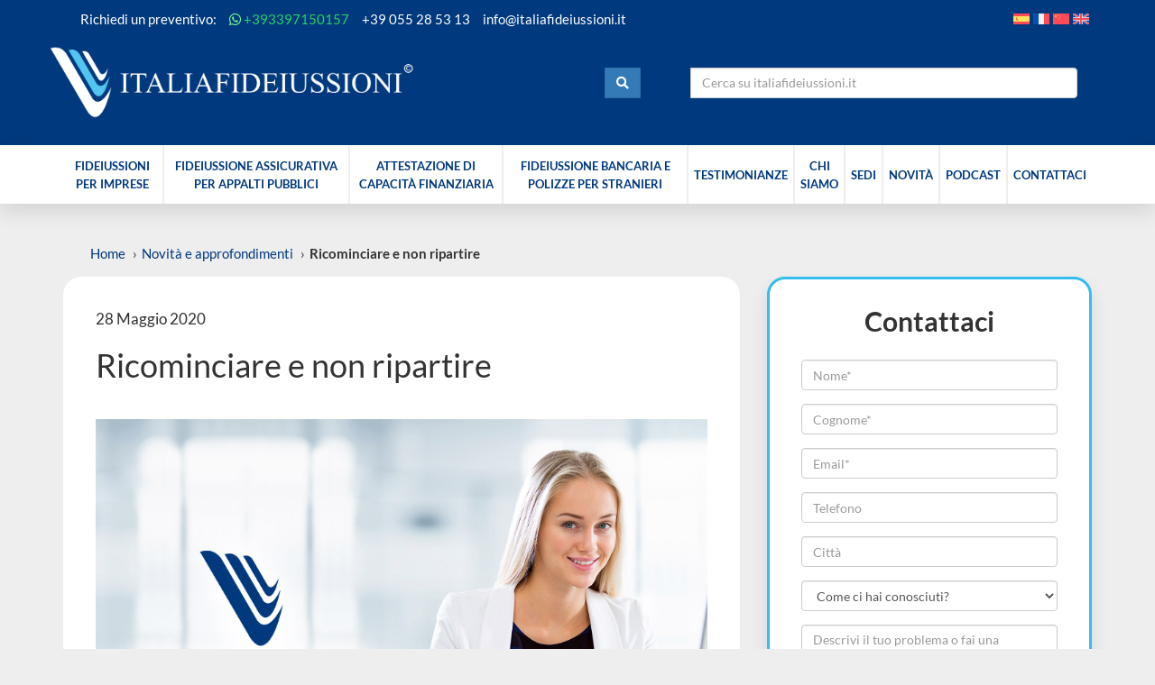

--- FILE ---
content_type: text/html; charset=UTF-8
request_url: https://www.italiafideiussioni.it/ricominciare-e-non-ripartire/
body_size: 55079
content:
<!DOCTYPE html>
<html lang="it-IT">
<head>
	<meta charset="UTF-8">
	<meta name="viewport" content="width=device-width, initial-scale=1">
	<title>Ricominciare e non ripartire - Italia Fideiussioni</title>
<link data-rocket-prefetch href="https://cdn.iubenda.com" rel="dns-prefetch">
<link data-rocket-prefetch href="https://connect.facebook.net" rel="dns-prefetch">
<link data-rocket-prefetch href="https://cs.iubenda.com" rel="dns-prefetch">
<link data-rocket-prefetch href="https://snap.licdn.com" rel="dns-prefetch">
<link data-rocket-prefetch href="https://www.googletagmanager.com" rel="dns-prefetch">
<link data-rocket-prefetch href="https://www.googleadservices.com" rel="dns-prefetch">
<style id="wpr-usedcss">img:is([sizes=auto i],[sizes^="auto," i]){contain-intrinsic-size:3000px 1500px}.fluid-width-video-wrapper{width:100%;position:relative;padding:0}.fluid-width-video-wrapper embed,.fluid-width-video-wrapper iframe,.fluid-width-video-wrapper object{position:absolute;top:0;left:0;width:100%;height:100%}.ht_ctc_chat_greetings_box :not(ul):not(ol):not(.ht_ctc_default):not(.ht_ctc_defaults *){box-sizing:border-box;margin:0;padding:0}.ht_ctc_chat_greetings_box ul{margin-bottom:0;margin-top:0}.ht_ctc_modal_backdrop{animation:.2s fadeIn;backdrop-filter:blur(1px);background:rgba(0,0,0,.3);height:100vh;left:0;position:fixed;top:0;width:100vw}.g_header_badge_online{border-radius:50%;bottom:0;height:12px;position:absolute;right:0;width:12px;z-index:1}@media only screen and (max-width:420px){.ht_ctc_animation:has(.ht_ctc_greetings){animation-fill-mode:none!important}}img.emoji{display:inline!important;border:none!important;box-shadow:none!important;height:1em!important;width:1em!important;margin:0 .07em!important;vertical-align:-.1em!important;background:0 0!important;padding:0!important}:where(.wp-block-button__link){border-radius:9999px;box-shadow:none;padding:calc(.667em + 2px) calc(1.333em + 2px);text-decoration:none}:root :where(.wp-block-button .wp-block-button__link.is-style-outline),:root :where(.wp-block-button.is-style-outline>.wp-block-button__link){border:2px solid;padding:.667em 1.333em}:root :where(.wp-block-button .wp-block-button__link.is-style-outline:not(.has-text-color)),:root :where(.wp-block-button.is-style-outline>.wp-block-button__link:not(.has-text-color)){color:currentColor}:root :where(.wp-block-button .wp-block-button__link.is-style-outline:not(.has-background)),:root :where(.wp-block-button.is-style-outline>.wp-block-button__link:not(.has-background)){background-color:initial;background-image:none}:where(.wp-block-calendar table:not(.has-background) th){background:#ddd}:where(.wp-block-columns){margin-bottom:1.75em}:where(.wp-block-columns.has-background){padding:1.25em 2.375em}:where(.wp-block-post-comments input[type=submit]){border:none}:where(.wp-block-cover-image:not(.has-text-color)),:where(.wp-block-cover:not(.has-text-color)){color:#fff}:where(.wp-block-cover-image.is-light:not(.has-text-color)),:where(.wp-block-cover.is-light:not(.has-text-color)){color:#000}:root :where(.wp-block-cover h1:not(.has-text-color)),:root :where(.wp-block-cover h2:not(.has-text-color)),:root :where(.wp-block-cover h3:not(.has-text-color)),:root :where(.wp-block-cover h4:not(.has-text-color)),:root :where(.wp-block-cover h5:not(.has-text-color)),:root :where(.wp-block-cover h6:not(.has-text-color)),:root :where(.wp-block-cover p:not(.has-text-color)){color:inherit}.wp-block-embed{overflow-wrap:break-word}.wp-block-embed :where(figcaption){margin-bottom:1em;margin-top:.5em}.wp-block-embed iframe{max-width:100%}.wp-block-embed__wrapper{position:relative}:where(.wp-block-file){margin-bottom:1.5em}:where(.wp-block-file__button){border-radius:2em;display:inline-block;padding:.5em 1em}:where(.wp-block-file__button):is(a):active,:where(.wp-block-file__button):is(a):focus,:where(.wp-block-file__button):is(a):hover,:where(.wp-block-file__button):is(a):visited{box-shadow:none;color:#fff;opacity:.85;text-decoration:none}:where(.wp-block-group.wp-block-group-is-layout-constrained){position:relative}:root :where(.wp-block-image.is-style-rounded img,.wp-block-image .is-style-rounded img){border-radius:9999px}:where(.wp-block-latest-comments:not([style*=line-height] .wp-block-latest-comments__comment)){line-height:1.1}:where(.wp-block-latest-comments:not([style*=line-height] .wp-block-latest-comments__comment-excerpt p)){line-height:1.8}:root :where(.wp-block-latest-posts.is-grid){padding:0}:root :where(.wp-block-latest-posts.wp-block-latest-posts__list){padding-left:0}ul{box-sizing:border-box}:root :where(.wp-block-list.has-background){padding:1.25em 2.375em}:where(.wp-block-navigation.has-background .wp-block-navigation-item a:not(.wp-element-button)),:where(.wp-block-navigation.has-background .wp-block-navigation-submenu a:not(.wp-element-button)){padding:.5em 1em}:where(.wp-block-navigation .wp-block-navigation__submenu-container .wp-block-navigation-item a:not(.wp-element-button)),:where(.wp-block-navigation .wp-block-navigation__submenu-container .wp-block-navigation-submenu a:not(.wp-element-button)),:where(.wp-block-navigation .wp-block-navigation__submenu-container .wp-block-navigation-submenu button.wp-block-navigation-item__content),:where(.wp-block-navigation .wp-block-navigation__submenu-container .wp-block-pages-list__item button.wp-block-navigation-item__content){padding:.5em 1em}:root :where(p.has-background){padding:1.25em 2.375em}:where(p.has-text-color:not(.has-link-color)) a{color:inherit}:where(.wp-block-post-comments-form) input:not([type=submit]),:where(.wp-block-post-comments-form) textarea{border:1px solid #949494;font-family:inherit;font-size:1em}:where(.wp-block-post-comments-form) input:where(:not([type=submit]):not([type=checkbox])),:where(.wp-block-post-comments-form) textarea{padding:calc(.667em + 2px)}:where(.wp-block-post-excerpt){box-sizing:border-box;margin-bottom:var(--wp--style--block-gap);margin-top:var(--wp--style--block-gap)}:where(.wp-block-preformatted.has-background){padding:1.25em 2.375em}:where(.wp-block-search__button){border:1px solid #ccc;padding:6px 10px}:where(.wp-block-search__input){font-family:inherit;font-size:inherit;font-style:inherit;font-weight:inherit;letter-spacing:inherit;line-height:inherit;text-transform:inherit}:where(.wp-block-search__button-inside .wp-block-search__inside-wrapper){border:1px solid #949494;box-sizing:border-box;padding:4px}:where(.wp-block-search__button-inside .wp-block-search__inside-wrapper) .wp-block-search__input{border:none;border-radius:0;padding:0 4px}:where(.wp-block-search__button-inside .wp-block-search__inside-wrapper) .wp-block-search__input:focus{outline:0}:where(.wp-block-search__button-inside .wp-block-search__inside-wrapper) :where(.wp-block-search__button){padding:4px 8px}:root :where(.wp-block-separator.is-style-dots){height:auto;line-height:1;text-align:center}:root :where(.wp-block-separator.is-style-dots):before{color:currentColor;content:"&#183;&#183;&#183;";font-family:serif;font-size:1.5em;letter-spacing:2em;padding-left:2em}:root :where(.wp-block-site-logo.is-style-rounded){border-radius:9999px}:where(.wp-block-social-links:not(.is-style-logos-only)) .wp-social-link{background-color:#f0f0f0;color:#444}:where(.wp-block-social-links:not(.is-style-logos-only)) .wp-social-link-amazon{background-color:#f90;color:#fff}:where(.wp-block-social-links:not(.is-style-logos-only)) .wp-social-link-bandcamp{background-color:#1ea0c3;color:#fff}:where(.wp-block-social-links:not(.is-style-logos-only)) .wp-social-link-behance{background-color:#0757fe;color:#fff}:where(.wp-block-social-links:not(.is-style-logos-only)) .wp-social-link-bluesky{background-color:#0a7aff;color:#fff}:where(.wp-block-social-links:not(.is-style-logos-only)) .wp-social-link-codepen{background-color:#1e1f26;color:#fff}:where(.wp-block-social-links:not(.is-style-logos-only)) .wp-social-link-deviantart{background-color:#02e49b;color:#fff}:where(.wp-block-social-links:not(.is-style-logos-only)) .wp-social-link-discord{background-color:#5865f2;color:#fff}:where(.wp-block-social-links:not(.is-style-logos-only)) .wp-social-link-dribbble{background-color:#e94c89;color:#fff}:where(.wp-block-social-links:not(.is-style-logos-only)) .wp-social-link-dropbox{background-color:#4280ff;color:#fff}:where(.wp-block-social-links:not(.is-style-logos-only)) .wp-social-link-etsy{background-color:#f45800;color:#fff}:where(.wp-block-social-links:not(.is-style-logos-only)) .wp-social-link-facebook{background-color:#0866ff;color:#fff}:where(.wp-block-social-links:not(.is-style-logos-only)) .wp-social-link-fivehundredpx{background-color:#000;color:#fff}:where(.wp-block-social-links:not(.is-style-logos-only)) .wp-social-link-flickr{background-color:#0461dd;color:#fff}:where(.wp-block-social-links:not(.is-style-logos-only)) .wp-social-link-foursquare{background-color:#e65678;color:#fff}:where(.wp-block-social-links:not(.is-style-logos-only)) .wp-social-link-github{background-color:#24292d;color:#fff}:where(.wp-block-social-links:not(.is-style-logos-only)) .wp-social-link-goodreads{background-color:#eceadd;color:#382110}:where(.wp-block-social-links:not(.is-style-logos-only)) .wp-social-link-google{background-color:#ea4434;color:#fff}:where(.wp-block-social-links:not(.is-style-logos-only)) .wp-social-link-gravatar{background-color:#1d4fc4;color:#fff}:where(.wp-block-social-links:not(.is-style-logos-only)) .wp-social-link-instagram{background-color:#f00075;color:#fff}:where(.wp-block-social-links:not(.is-style-logos-only)) .wp-social-link-lastfm{background-color:#e21b24;color:#fff}:where(.wp-block-social-links:not(.is-style-logos-only)) .wp-social-link-linkedin{background-color:#0d66c2;color:#fff}:where(.wp-block-social-links:not(.is-style-logos-only)) .wp-social-link-mastodon{background-color:#3288d4;color:#fff}:where(.wp-block-social-links:not(.is-style-logos-only)) .wp-social-link-medium{background-color:#000;color:#fff}:where(.wp-block-social-links:not(.is-style-logos-only)) .wp-social-link-meetup{background-color:#f6405f;color:#fff}:where(.wp-block-social-links:not(.is-style-logos-only)) .wp-social-link-patreon{background-color:#000;color:#fff}:where(.wp-block-social-links:not(.is-style-logos-only)) .wp-social-link-pinterest{background-color:#e60122;color:#fff}:where(.wp-block-social-links:not(.is-style-logos-only)) .wp-social-link-pocket{background-color:#ef4155;color:#fff}:where(.wp-block-social-links:not(.is-style-logos-only)) .wp-social-link-reddit{background-color:#ff4500;color:#fff}:where(.wp-block-social-links:not(.is-style-logos-only)) .wp-social-link-skype{background-color:#0478d7;color:#fff}:where(.wp-block-social-links:not(.is-style-logos-only)) .wp-social-link-snapchat{background-color:#fefc00;color:#fff;stroke:#000}:where(.wp-block-social-links:not(.is-style-logos-only)) .wp-social-link-soundcloud{background-color:#ff5600;color:#fff}:where(.wp-block-social-links:not(.is-style-logos-only)) .wp-social-link-spotify{background-color:#1bd760;color:#fff}:where(.wp-block-social-links:not(.is-style-logos-only)) .wp-social-link-telegram{background-color:#2aabee;color:#fff}:where(.wp-block-social-links:not(.is-style-logos-only)) .wp-social-link-threads{background-color:#000;color:#fff}:where(.wp-block-social-links:not(.is-style-logos-only)) .wp-social-link-tiktok{background-color:#000;color:#fff}:where(.wp-block-social-links:not(.is-style-logos-only)) .wp-social-link-tumblr{background-color:#011835;color:#fff}:where(.wp-block-social-links:not(.is-style-logos-only)) .wp-social-link-twitch{background-color:#6440a4;color:#fff}:where(.wp-block-social-links:not(.is-style-logos-only)) .wp-social-link-twitter{background-color:#1da1f2;color:#fff}:where(.wp-block-social-links:not(.is-style-logos-only)) .wp-social-link-vimeo{background-color:#1eb7ea;color:#fff}:where(.wp-block-social-links:not(.is-style-logos-only)) .wp-social-link-vk{background-color:#4680c2;color:#fff}:where(.wp-block-social-links:not(.is-style-logos-only)) .wp-social-link-wordpress{background-color:#3499cd;color:#fff}:where(.wp-block-social-links:not(.is-style-logos-only)) .wp-social-link-whatsapp{background-color:#25d366;color:#fff}:where(.wp-block-social-links:not(.is-style-logos-only)) .wp-social-link-x{background-color:#000;color:#fff}:where(.wp-block-social-links:not(.is-style-logos-only)) .wp-social-link-yelp{background-color:#d32422;color:#fff}:where(.wp-block-social-links:not(.is-style-logos-only)) .wp-social-link-youtube{background-color:red;color:#fff}:where(.wp-block-social-links.is-style-logos-only) .wp-social-link{background:0 0}:where(.wp-block-social-links.is-style-logos-only) .wp-social-link svg{height:1.25em;width:1.25em}:where(.wp-block-social-links.is-style-logos-only) .wp-social-link-amazon{color:#f90}:where(.wp-block-social-links.is-style-logos-only) .wp-social-link-bandcamp{color:#1ea0c3}:where(.wp-block-social-links.is-style-logos-only) .wp-social-link-behance{color:#0757fe}:where(.wp-block-social-links.is-style-logos-only) .wp-social-link-bluesky{color:#0a7aff}:where(.wp-block-social-links.is-style-logos-only) .wp-social-link-codepen{color:#1e1f26}:where(.wp-block-social-links.is-style-logos-only) .wp-social-link-deviantart{color:#02e49b}:where(.wp-block-social-links.is-style-logos-only) .wp-social-link-discord{color:#5865f2}:where(.wp-block-social-links.is-style-logos-only) .wp-social-link-dribbble{color:#e94c89}:where(.wp-block-social-links.is-style-logos-only) .wp-social-link-dropbox{color:#4280ff}:where(.wp-block-social-links.is-style-logos-only) .wp-social-link-etsy{color:#f45800}:where(.wp-block-social-links.is-style-logos-only) .wp-social-link-facebook{color:#0866ff}:where(.wp-block-social-links.is-style-logos-only) .wp-social-link-fivehundredpx{color:#000}:where(.wp-block-social-links.is-style-logos-only) .wp-social-link-flickr{color:#0461dd}:where(.wp-block-social-links.is-style-logos-only) .wp-social-link-foursquare{color:#e65678}:where(.wp-block-social-links.is-style-logos-only) .wp-social-link-github{color:#24292d}:where(.wp-block-social-links.is-style-logos-only) .wp-social-link-goodreads{color:#382110}:where(.wp-block-social-links.is-style-logos-only) .wp-social-link-google{color:#ea4434}:where(.wp-block-social-links.is-style-logos-only) .wp-social-link-gravatar{color:#1d4fc4}:where(.wp-block-social-links.is-style-logos-only) .wp-social-link-instagram{color:#f00075}:where(.wp-block-social-links.is-style-logos-only) .wp-social-link-lastfm{color:#e21b24}:where(.wp-block-social-links.is-style-logos-only) .wp-social-link-linkedin{color:#0d66c2}:where(.wp-block-social-links.is-style-logos-only) .wp-social-link-mastodon{color:#3288d4}:where(.wp-block-social-links.is-style-logos-only) .wp-social-link-medium{color:#000}:where(.wp-block-social-links.is-style-logos-only) .wp-social-link-meetup{color:#f6405f}:where(.wp-block-social-links.is-style-logos-only) .wp-social-link-patreon{color:#000}:where(.wp-block-social-links.is-style-logos-only) .wp-social-link-pinterest{color:#e60122}:where(.wp-block-social-links.is-style-logos-only) .wp-social-link-pocket{color:#ef4155}:where(.wp-block-social-links.is-style-logos-only) .wp-social-link-reddit{color:#ff4500}:where(.wp-block-social-links.is-style-logos-only) .wp-social-link-skype{color:#0478d7}:where(.wp-block-social-links.is-style-logos-only) .wp-social-link-snapchat{color:#fff;stroke:#000}:where(.wp-block-social-links.is-style-logos-only) .wp-social-link-soundcloud{color:#ff5600}:where(.wp-block-social-links.is-style-logos-only) .wp-social-link-spotify{color:#1bd760}:where(.wp-block-social-links.is-style-logos-only) .wp-social-link-telegram{color:#2aabee}:where(.wp-block-social-links.is-style-logos-only) .wp-social-link-threads{color:#000}:where(.wp-block-social-links.is-style-logos-only) .wp-social-link-tiktok{color:#000}:where(.wp-block-social-links.is-style-logos-only) .wp-social-link-tumblr{color:#011835}:where(.wp-block-social-links.is-style-logos-only) .wp-social-link-twitch{color:#6440a4}:where(.wp-block-social-links.is-style-logos-only) .wp-social-link-twitter{color:#1da1f2}:where(.wp-block-social-links.is-style-logos-only) .wp-social-link-vimeo{color:#1eb7ea}:where(.wp-block-social-links.is-style-logos-only) .wp-social-link-vk{color:#4680c2}:where(.wp-block-social-links.is-style-logos-only) .wp-social-link-whatsapp{color:#25d366}:where(.wp-block-social-links.is-style-logos-only) .wp-social-link-wordpress{color:#3499cd}:where(.wp-block-social-links.is-style-logos-only) .wp-social-link-x{color:#000}:where(.wp-block-social-links.is-style-logos-only) .wp-social-link-yelp{color:#d32422}:where(.wp-block-social-links.is-style-logos-only) .wp-social-link-youtube{color:red}:root :where(.wp-block-social-links .wp-social-link a){padding:.25em}:root :where(.wp-block-social-links.is-style-logos-only .wp-social-link a){padding:0}:root :where(.wp-block-social-links.is-style-pill-shape .wp-social-link a){padding-left:.6666666667em;padding-right:.6666666667em}:root :where(.wp-block-tag-cloud.is-style-outline){display:flex;flex-wrap:wrap;gap:1ch}:root :where(.wp-block-tag-cloud.is-style-outline a){border:1px solid;font-size:unset!important;margin-right:0;padding:1ch 2ch;text-decoration:none!important}:root :where(.wp-block-table-of-contents){box-sizing:border-box}:where(.wp-block-term-description){box-sizing:border-box;margin-bottom:var(--wp--style--block-gap);margin-top:var(--wp--style--block-gap)}:where(pre.wp-block-verse){font-family:inherit}.entry-content{counter-reset:footnotes}:root{--wp--preset--font-size--normal:16px;--wp--preset--font-size--huge:42px}html :where(.has-border-color){border-style:solid}html :where([style*=border-top-color]){border-top-style:solid}html :where([style*=border-right-color]){border-right-style:solid}html :where([style*=border-bottom-color]){border-bottom-style:solid}html :where([style*=border-left-color]){border-left-style:solid}html :where([style*=border-width]){border-style:solid}html :where([style*=border-top-width]){border-top-style:solid}html :where([style*=border-right-width]){border-right-style:solid}html :where([style*=border-bottom-width]){border-bottom-style:solid}html :where([style*=border-left-width]){border-left-style:solid}html :where(img[class*=wp-image-]){height:auto;max-width:100%}:where(figure){margin:0 0 1em}html :where(.is-position-sticky){--wp-admin--admin-bar--position-offset:var(--wp-admin--admin-bar--height,0px)}@media screen and (max-width:600px){html :where(.is-position-sticky){--wp-admin--admin-bar--position-offset:0px}}:root{--wp--preset--aspect-ratio--square:1;--wp--preset--aspect-ratio--4-3:4/3;--wp--preset--aspect-ratio--3-4:3/4;--wp--preset--aspect-ratio--3-2:3/2;--wp--preset--aspect-ratio--2-3:2/3;--wp--preset--aspect-ratio--16-9:16/9;--wp--preset--aspect-ratio--9-16:9/16;--wp--preset--color--black:#000000;--wp--preset--color--cyan-bluish-gray:#abb8c3;--wp--preset--color--white:#ffffff;--wp--preset--color--pale-pink:#f78da7;--wp--preset--color--vivid-red:#cf2e2e;--wp--preset--color--luminous-vivid-orange:#ff6900;--wp--preset--color--luminous-vivid-amber:#fcb900;--wp--preset--color--light-green-cyan:#7bdcb5;--wp--preset--color--vivid-green-cyan:#00d084;--wp--preset--color--pale-cyan-blue:#8ed1fc;--wp--preset--color--vivid-cyan-blue:#0693e3;--wp--preset--color--vivid-purple:#9b51e0;--wp--preset--gradient--vivid-cyan-blue-to-vivid-purple:linear-gradient(135deg,rgba(6, 147, 227, 1) 0%,rgb(155, 81, 224) 100%);--wp--preset--gradient--light-green-cyan-to-vivid-green-cyan:linear-gradient(135deg,rgb(122, 220, 180) 0%,rgb(0, 208, 130) 100%);--wp--preset--gradient--luminous-vivid-amber-to-luminous-vivid-orange:linear-gradient(135deg,rgba(252, 185, 0, 1) 0%,rgba(255, 105, 0, 1) 100%);--wp--preset--gradient--luminous-vivid-orange-to-vivid-red:linear-gradient(135deg,rgba(255, 105, 0, 1) 0%,rgb(207, 46, 46) 100%);--wp--preset--gradient--very-light-gray-to-cyan-bluish-gray:linear-gradient(135deg,rgb(238, 238, 238) 0%,rgb(169, 184, 195) 100%);--wp--preset--gradient--cool-to-warm-spectrum:linear-gradient(135deg,rgb(74, 234, 220) 0%,rgb(151, 120, 209) 20%,rgb(207, 42, 186) 40%,rgb(238, 44, 130) 60%,rgb(251, 105, 98) 80%,rgb(254, 248, 76) 100%);--wp--preset--gradient--blush-light-purple:linear-gradient(135deg,rgb(255, 206, 236) 0%,rgb(152, 150, 240) 100%);--wp--preset--gradient--blush-bordeaux:linear-gradient(135deg,rgb(254, 205, 165) 0%,rgb(254, 45, 45) 50%,rgb(107, 0, 62) 100%);--wp--preset--gradient--luminous-dusk:linear-gradient(135deg,rgb(255, 203, 112) 0%,rgb(199, 81, 192) 50%,rgb(65, 88, 208) 100%);--wp--preset--gradient--pale-ocean:linear-gradient(135deg,rgb(255, 245, 203) 0%,rgb(182, 227, 212) 50%,rgb(51, 167, 181) 100%);--wp--preset--gradient--electric-grass:linear-gradient(135deg,rgb(202, 248, 128) 0%,rgb(113, 206, 126) 100%);--wp--preset--gradient--midnight:linear-gradient(135deg,rgb(2, 3, 129) 0%,rgb(40, 116, 252) 100%);--wp--preset--font-size--small:13px;--wp--preset--font-size--medium:20px;--wp--preset--font-size--large:36px;--wp--preset--font-size--x-large:42px;--wp--preset--spacing--20:0.44rem;--wp--preset--spacing--30:0.67rem;--wp--preset--spacing--40:1rem;--wp--preset--spacing--50:1.5rem;--wp--preset--spacing--60:2.25rem;--wp--preset--spacing--70:3.38rem;--wp--preset--spacing--80:5.06rem;--wp--preset--shadow--natural:6px 6px 9px rgba(0, 0, 0, .2);--wp--preset--shadow--deep:12px 12px 50px rgba(0, 0, 0, .4);--wp--preset--shadow--sharp:6px 6px 0px rgba(0, 0, 0, .2);--wp--preset--shadow--outlined:6px 6px 0px -3px rgba(255, 255, 255, 1),6px 6px rgba(0, 0, 0, 1);--wp--preset--shadow--crisp:6px 6px 0px rgba(0, 0, 0, 1)}:where(.is-layout-flex){gap:.5em}:where(.is-layout-grid){gap:.5em}:where(.wp-block-post-template.is-layout-flex){gap:1.25em}:where(.wp-block-post-template.is-layout-grid){gap:1.25em}:where(.wp-block-columns.is-layout-flex){gap:2em}:where(.wp-block-columns.is-layout-grid){gap:2em}:root :where(.wp-block-pullquote){font-size:1.5em;line-height:1.6}.wpml-ls-legacy-list-horizontal{border:1px solid transparent;padding:7px;clear:both}.wpml-ls-legacy-list-horizontal>ul{padding:0;margin:0!important;list-style-type:none}.wpml-ls-legacy-list-horizontal .wpml-ls-item{padding:0;margin:0;list-style-type:none;display:inline-block}.wpml-ls-legacy-list-horizontal a{display:block;text-decoration:none;padding:5px 10px 6px;line-height:1}.wpml-ls-legacy-list-horizontal a span{vertical-align:middle}.wpml-ls-legacy-list-horizontal .wpml-ls-flag{display:inline;vertical-align:middle}.wpml-ls-legacy-list-horizontal .wpml-ls-flag+span{margin-left:.4em}.rtl .wpml-ls-legacy-list-horizontal .wpml-ls-flag+span{margin-left:0;margin-right:.4em}.wpml-ls-legacy-list-horizontal.wpml-ls-statics-footer{margin-bottom:30px}.wpml-ls-legacy-list-horizontal.wpml-ls-statics-footer>ul{text-align:center}#heateor_sss_sharing_more_providers .filter svg{position:absolute;left:16px;top:18px}div.heateor_sss_sharing_ul a:focus,div.heateor_sss_sharing_ul a:link{text-decoration:none;background:0 0!important}.heateor_sss_sharing_container img{cursor:pointer;margin:2px;border:none}#heateor_sss_sharing_more_providers{position:fixed;top:50%;left:47%;background:#fafafa;width:650px;margin:-180px 0 0 -300px;z-index:10000000;text-shadow:none!important;height:308px}#heateor_sss_mastodon_popup_bg,#heateor_sss_popup_bg{background:var(--wpr-bg-d041adb2-9b0f-463b-a160-d29ae059c438);bottom:0;display:block;left:0;position:fixed;right:0;top:0;z-index:10000}#heateor_sss_sharing_more_providers .title{font-size:14px!important;height:auto!important;background:#58b8f8!important;border-bottom:1px solid #d7d7d7!important;color:#fff;font-weight:700;letter-spacing:inherit;line-height:34px!important;padding:0!important;text-align:center;text-transform:none;margin:0!important;text-shadow:none!important;width:100%}#heateor_sss_sharing_more_providers *{font-family:Arial,Helvetica,sans-serif}#heateor_sss_sharing_more_providers #heateor_sss_sharing_more_content{background:#fafafa;border-radius:4px;color:#555;height:auto;width:100%}#heateor_sss_sharing_more_providers .filter{margin:0;padding:10px 0 0;position:relative;width:100%}#heateor_sss_sharing_more_providers .all-services{clear:both;height:250px;overflow:auto}#heateor_sss_sharing_more_content .all-services ul{display:block;margin:10px!important;overflow:hidden;list-style:none;padding-left:0!important;position:static!important;width:auto!important}#heateor_sss_sharing_more_content .all-services ul li{padding:0;margin:0 0 0 5px;background:0 0!important;float:left;width:24.1%;text-align:left!important}#heateor_sss_sharing_more_providers .close-button img{margin:0}#heateor_sss_sharing_more_providers .close-button.separated{background:0 0!important;border:none!important;box-shadow:none!important;width:auto!important;height:auto!important;z-index:1000}#heateor_sss_sharing_more_providers .close-button{height:auto!important;width:auto!important;left:auto!important;display:block!important;color:#555!important;cursor:pointer!important;font-size:29px!important;line-height:29px!important;margin:0!important;padding:0!important;position:absolute;right:-16px;top:-16px}#heateor_sss_sharing_more_providers .filter input.search{width:96%;display:block;float:none;font-family:"open sans","helvetica neue",helvetica,arial,sans-serif;font-weight:300;height:auto;line-height:inherit;margin:0 11px;padding:5px 8px 5px 27px!important;border:1px solid #ccc!important;color:#000;background:#fff!important;font-size:16px!important;text-align:left!important;max-width:-webkit-fill-available;line-height:1}#heateor_sss_sharing_more_providers .footer-panel{background:#fff;border-top:1px solid #d7d7d7;padding:6px 0;width:100%;color:#fff}#heateor_sss_sharing_more_providers .footer-panel p{background-color:transparent;top:0;text-align:left!important;color:#000;font-family:'helvetica neue',arial,helvetica,sans-serif;font-size:12px;line-height:1.2;margin:0!important;padding:0 6px!important;text-indent:0!important}#heateor_sss_sharing_more_providers .footer-panel a{color:#fff;text-decoration:none;font-weight:700;text-indent:0!important}#heateor_sss_sharing_more_providers .all-services ul li a span{width:51%}#heateor_sss_sharing_more_providers .all-services ul li a{border-radius:3px;color:#666!important;display:block;font-size:12px;height:auto;line-height:20px;overflow:hidden;padding:8px 8px 8px 1px;text-decoration:none!important;text-overflow:ellipsis;white-space:nowrap;border:none!important;text-indent:0!important;background:0 0!important;text-shadow:none}.heateor_sss_vertical_sharing{-webkit-box-sizing:content-box!important;-moz-box-sizing:content-box!important}div.heateor_sss_sharing_ul{padding-left:0!important;margin:1px 0!important}#heateor_sss_mastodon_popup_close img,#heateor_sss_sharing_popup_close img{opacity:1!important;background:0 0!important;border:none!important;outline:0!important;box-shadow:none!important;width:auto!important;height:auto!important;top:inherit!important;right:inherit!important;left:9px!important;padding:0!important}div.heateor_sss_horizontal_sharing div.heateor_sss_sharing_ul a{float:left;padding:0!important;list-style:none!important;border:none!important;margin:2px}div.heateor_sss_sharing_ul a:before{content:none!important}.heateor_sss_vertical_sharing{background:0 0;-webkit-box-shadow:0 1px 4px 1px rgba(0,0,0,.1);box-shadow:0 1px 4px 1px rgba(0,0,0,.1);position:fixed;overflow:visible;z-index:10000000;display:block;padding:10px;border-radius:4px;opacity:1;box-sizing:content-box!important}.heateorSssTCBackground:hover{border-width:0!important;background-color:transparent}.heateorSssTCBackground{border-width:0!important;background-color:transparent!important;font-style:normal;word-wrap:normal;color:#666;line-height:1;visibility:hidden}.heateorSssSharingSvg{width:100%;height:100%}.heateorSssPushIn{background:url(data:image/svg+xml;charset=utf8,%3Csvg%20xmlns%3D%22http%3A%2F%2Fwww.w3.org%2F2000%2Fsvg%22%20width%3D%22100%25%22%20height%3D%22100%25%22%20viewBox%3D%220%200%2030%2030%22%3E%0A%3Cpath%20d%3D%22M%207%206%20q%202%206%2010%206%20v%20-6%20l%206%209%20l%20-6%209%20v%20-6%20q%20-10%202%20-10%20-12%22%20stroke-width%3D%221%22%20stroke%3D%22%23000%22%20fill%3D%22%23000%22%20stroke-linecap%3D%22round%22%3E%3C%2Fpath%3E%3C%2Fsvg%3E) left no-repeat}.heateorSssPullOut{background:url(data:image/svg+xml;charset=utf8,%3Csvg%20xmlns%3D%22http%3A%2F%2Fwww.w3.org%2F2000%2Fsvg%22%20width%3D%22100%25%22%20height%3D%22100%25%22%20viewBox%3D%220%200%2030%2030%22%3E%0A%3Cpath%20d%3D%22M%2023%206%20q%20-2%206%20-10%206%20v%20-6%20l%20-6%209%20l%206%209%20v%20-6%20q%2010%202%2010%20-12%22%20stroke-width%3D%221%22%20stroke%3D%22%23000%22%20fill%3D%22%23000%22%20stroke-linecap%3D%22round%22%3E%3C%2Fpath%3E%3C%2Fsvg%3E) left no-repeat}div.heateorSssTotalShareCount{word-wrap:normal!important;font-weight:bolder;font-family:sans-serif;padding:0;margin:0;text-align:center}div.heateorSssTotalShareText{word-wrap:normal!important;margin:0;padding:0;text-align:center}div.heateor_sss_horizontal_sharing li{width:auto}.heateor_sss_sharing_container a{padding:0!important;box-shadow:none!important;border:none!important}.heateorSssClear{clear:both}@media screen and (max-width:752px){#heateor_sss_sharing_more_content .all-services ul li{width:32.1%}}@media screen and (max-width:590px){#heateor_sss_sharing_more_content .all-services ul li{width:48.1%}#heateor_sss_sharing_more_providers .filter input.search{width:93%}}@media screen and (max-width:413px){#heateor_sss_sharing_more_content .all-services ul li{width:100%}}div.heateor_sss_sharing_container a:before{content:none}.heateor_sss_mastodon_popup_button{background:linear-gradient(#ec1b23,#d43116);padding:8px 0 10px;font-size:18px;border:0;color:#fff;border-radius:8px;margin:4px auto;font-weight:bolder;width:35%;cursor:pointer;border-bottom-style:groove;border-bottom-width:5px;border-bottom-color:rgba(0,0,0,.2)}div.heateor_sss_sharing_container svg{width:100%;height:100%}.heateor_sss_horizontal_sharing .heateor_sss_svg{color:#fff;border-width:0;border-style:solid;border-color:transparent}.heateor_sss_horizontal_sharing .heateorSssTCBackground{color:#666}.heateor_sss_horizontal_sharing span.heateor_sss_svg:hover{border-color:transparent}.heateor_sss_vertical_sharing span.heateor_sss_svg{color:#fff;border-width:0;border-style:solid;border-color:transparent}.heateor_sss_vertical_sharing .heateorSssTCBackground{color:#666}.heateor_sss_vertical_sharing span.heateor_sss_svg:hover{border-color:transparent}@media screen and (max-width:783px){#heateor_sss_sharing_more_providers{width:80%;left:60%;margin-left:-50%;text-shadow:none!important}.heateor_sss_vertical_sharing{display:none!important}}div.heateor_sss_sharing_title{text-align:center}div.heateor_sss_sharing_ul{width:100%;text-align:center}div.heateor_sss_horizontal_sharing div.heateor_sss_sharing_ul a{float:none!important;display:inline-block}:root{--gb-container-width:1100px}:root{--global-kb-font-size-sm:clamp(0.8rem, 0.73rem + 0.217vw, 0.9rem);--global-kb-font-size-md:clamp(1.1rem, 0.995rem + 0.326vw, 1.25rem);--global-kb-font-size-lg:clamp(1.75rem, 1.576rem + 0.543vw, 2rem);--global-kb-font-size-xl:clamp(2.25rem, 1.728rem + 1.63vw, 3rem);--global-kb-font-size-xxl:clamp(2.5rem, 1.456rem + 3.26vw, 4rem);--global-kb-font-size-xxxl:clamp(2.75rem, 0.489rem + 7.065vw, 6rem)}:root{--global-palette1:#3182CE;--global-palette2:#2B6CB0;--global-palette3:#1A202C;--global-palette4:#2D3748;--global-palette5:#4A5568;--global-palette6:#718096;--global-palette7:#EDF2F7;--global-palette8:#F7FAFC;--global-palette9:#ffffff}iframe.__youtube_prefs__{border-width:0}.epyt-gallery{text-align:center}.epyt-gallery iframe{margin-bottom:0}.epyt-gallery-list{display:block;margin:0 -8px;position:relative;transition:opacity .3s ease-out}.epyt-gallery-list .epyt-gallery-thumb{box-sizing:border-box}.epyt-gallery-list p{display:none}.epyt-gallery-list.epyt-loading{opacity:.5;transition:opacity .3s ease-out}.epyt-gallery-thumb{box-sizing:border-box;cursor:pointer;display:block!important;float:left;height:auto;opacity:1;overflow-y:hidden;padding:0 8px 10px;position:relative}.epyt-gallery-thumb.hover{height:auto;opacity:1;position:relative;transition:opacity .3s ease-out}.epyt-pagebutton>div{display:inline}.epyt-pagebutton.hide{display:none!important;opacity:0!important;visibility:hidden!important}body div.__youtube_prefs__.__youtube_prefs_gdpr__{background-color:#000;background-image:-webkit-linear-gradient(top,#000,#444);background-image:linear-gradient(180deg,#000,#444);height:auto;padding:25px;text-align:left}body div.__youtube_prefs__.__youtube_prefs_gdpr__ *{color:#e3e3e3!important}body div.__youtube_prefs__.__youtube_prefs_gdpr__ a{text-decoration:underline}body div.__youtube_prefs__.__youtube_prefs_gdpr__ button.__youtube_prefs_gdpr__,body div.__youtube_prefs__.__youtube_prefs_gdpr__ button.__youtube_prefs_gdpr__:hover{background:#e62117!important;border-radius:3px;border-width:0;box-sizing:border-box;color:#fff!important;display:inline-block;font-weight:400;padding:5px 10px;text-decoration:none!important}body div.__youtube_prefs__.__youtube_prefs_gdpr__ button.__youtube_prefs_gdpr__ img{background:0 0;-webkit-box-shadow:none;box-shadow:none;display:inline-block;height:auto!important;margin-left:8px;padding:0 6px 3px 0;vertical-align:middle!important;width:20px!important}.epyt-facade{height:0;max-width:100%;overflow:hidden;padding-bottom:56.25%;position:relative;-webkit-transition:.4s;-moz-transition:.4s;transition:all .4s}.epyt-facade:hover{-webkit-filter:brightness(90%);-moz-filter:brightness(90%);filter:brightness(90%)}.epyt-facade button.epyt-facade-play{background-color:transparent!important;border-width:0!important;cursor:pointer;height:48px;left:50%;margin-left:-34px;margin-top:-24px;position:absolute;top:50%;-webkit-transition:opacity .25s cubic-bezier(0,0,.2,1);transition:opacity .25s cubic-bezier(0,0,.2,1);width:68px}.epyt-facade button.epyt-facade-play svg{height:100%;left:0;pointer-events:none;position:absolute;top:0;width:100%}.epyt-gallery-thumb{width:33.333%}.d-flex{display:flex}.align-items-center{align-items:center}.mt-2{margin-top:10px}.p-0{padding:0}.m-0{margin:0}.relative{position:relative}.btn-primary.green{font-size:16px;line-height:1.3333333;padding:10px 35px;background:#10ac2b;border-color:#10ac2b}.contattaci{display:flex}.contattaci-icons i{font-size:30px;background-color:transparent}.contact-list,.contattaci .icon-list{display:flex}.contattaci .contact-list li{margin:0 7px;font-size:15px}.contattaci .icon-list li{margin:0 7px}.contattaci ul{margin-bottom:0!important}.navbar-form .form-group{width:100%}.navbar-form .form-control{width:100%}.navbar-form .input-group-btn .btn{border-radius:0;margin:0}.navbar .container-fluid{width:100%}.menu{background-color:#fff;text-align:center;box-shadow:0 10px 20px rgba(0,0,0,.1)}.menu a{font-size:10px}.header .logo{margin:0!important}.contattaci .wpml-ls{padding:0!important}.contattaci .wpml-ls ul{display:flex!important;flex-direction:row-reverse}.contattaci .wpml-ls ul a{padding:0 2px!important}.menu-list .wpml-ls{text-align:center;display:flex;align-items:center;justify-content:center;padding:10px}.header_cont{position:fixed;top:0;right:0;left:0;z-index:999;background-color:#00397d}#page{margin-top:230px}.navbar,.wrap-logo{transition:margin .5s ease}.logo{transition:transform .5s ease}.scritta-logo{transition:transform .5s ease}.logo-container{transition:height .5s ease}.scritta-logo-move-left{transform:translateX(-13%) scale(.8);transition:transform .5s ease}@media (max-width:1200px){.contattaci{font-size:14px}#navigator a{font-size:10px!important}.navbar-nav li a{line-height:1.3rem!important}.contattaci .contact-list li{font-size:13px}}@media (min-width:992px){.hide-lg{display:none!important}.menu-list .wpml-ls{display:none}}@media (max-width:992px){.navbar img{width:65%}.navbar-form{display:none}.navbar-contacts{position:fixed;top:-20px;right:0;left:0;z-index:999;margin:0;background-color:#00397d}.wrap-logo{margin:0;display:flex;align-items:center;justify-content:center;padding-top:29px}#page{margin-top:100px}.contattaci-icons i{font-size:20px}.navbar-header .logo,.navbar-header .scritta-logo{display:none!important}.navbar-header .logo-white{display:block!important}.navbar{margin-bottom:7px!important}.collapse-searchform{margin-top:75px}#navigator{margin-top:90px!important}#navigator a{font-size:14px!important}}@media (max-width:768px){.date{margin-top:10px}.wrap-logo{padding-top:23px}.collapse-searchform{margin-top:60px}}@media (min-width:768px){.collapse-searchform{margin-top:100px}}@media (max-width:768px){#page{margin-top:80px}#navigator{margin-top:73px!important}.collapse-searchform{margin-top:90px}}@media (max-width:650px){.navbar{padding:0 20px}.collapse-searchform{margin-top:80px}#navigator{margin-top:65px!important}}@media (max-width:580px){#page{margin-top:50px}.collapse-searchform{margin-top:70px}.navbar img{width:85%}}@media (max-width:500px){.collapse-searchform{margin-top:60px;scale:0.8}#navigator{margin-top:60px!important}}@media (max-width:450px){.navbar img{width:100%}#navigator a{font-size:12px!important}}body{font-weight:500}.no-m{margin:0!important}#webag-modal-form .trasparent{background-color:hsla(0,0%,100%,0);position:absolute;top:30%;width:100%}#webag-modal-form .modal-dialog{margin-top:12%}.p-loading{display:block;opacity:0;width:100%}html{-ms-text-size-adjust:100%;-webkit-text-size-adjust:100%;font-family:sans-serif}body{margin:0}footer,main,menu,nav{display:block}canvas,progress,video{display:inline-block;vertical-align:baseline}[hidden],template{display:none}a{background-color:transparent}a:active,a:hover{outline:0}b,strong{font-weight:700}h1{font-size:2em;margin:.67em 0}small{font-size:80%}img{border:0}svg:not(:root){overflow:hidden}hr{box-sizing:content-box;height:0}code{font-family:monospace,monospace;font-size:1em}button,input,optgroup,select,textarea{color:inherit;font:inherit;margin:0}button{overflow:visible}button,select{text-transform:none}button,html input[type=button],input[type=reset],input[type=submit]{-webkit-appearance:button;cursor:pointer}button[disabled],html input[disabled]{cursor:default}button::-moz-focus-inner,input::-moz-focus-inner{border:0;padding:0}input{line-height:normal}input[type=checkbox],input[type=radio]{box-sizing:border-box;padding:0}input[type=number]::-webkit-inner-spin-button,input[type=number]::-webkit-outer-spin-button{height:auto}input[type=search]{-webkit-appearance:textfield;box-sizing:content-box}input[type=search]::-webkit-search-cancel-button,input[type=search]::-webkit-search-decoration{-webkit-appearance:none}textarea{overflow:auto}optgroup{font-weight:700}table{border-collapse:collapse;border-spacing:0}td{padding:0}@media print{*,:after,:before{background:0 0!important;box-shadow:none!important;color:#000!important;text-shadow:none!important}a,a:visited{text-decoration:underline}a[href]:after{content:" (" attr(href) ")"}a[href^="#"]:after,a[href^="javascript:"]:after{content:""}img,tr{page-break-inside:avoid}img{max-width:100%!important}h2,h3,p{orphans:3;widows:3}h2,h3{page-break-after:avoid}.navbar{display:none}.label{border:1px solid #000}.table{border-collapse:collapse!important}.table td{background-color:#fff!important}}*,:after,:before{box-sizing:border-box}html{-webkit-tap-highlight-color:transparent;font-size:10px}body{background-color:#fff;color:#333;font-family:Lato,sans-serif;font-size:14px;line-height:1.428571429}button,input,select,textarea{font-family:inherit;font-size:inherit;line-height:inherit}a{color:#337ab7;text-decoration:none}a:focus,a:hover{color:#23527c;text-decoration:underline}a:focus{outline:-webkit-focus-ring-color auto 5px;outline-offset:-2px}img{vertical-align:middle}.img-responsive{display:block;height:auto;max-width:100%}hr{border:0;border-top:1px solid #eee;margin-bottom:20px;margin-top:20px}[role=button]{cursor:pointer}h1,h2,h3{color:inherit;font-family:inherit;font-weight:500;line-height:1.1}h1 .small,h1 small,h2 .small,h2 small,h3 .small,h3 small{color:#777;font-weight:400;line-height:1}h1,h2,h3{margin-bottom:10px;margin-top:20px}h1 .small,h1 small,h2 .small,h2 small,h3 .small,h3 small{font-size:65%}h1{font-size:36px}h2{font-size:30px}h3{font-size:24px}p{margin:0 0 10px}.small,small{font-size:85%}.text-center{text-align:center}ul{margin-bottom:10px;margin-top:0}ul ul{margin-bottom:0}.list-inline,.list-unstyled{list-style:none;padding-left:0}.list-inline{margin-left:-5px}.list-inline>li{display:inline-block;padding-left:5px;padding-right:5px}dl{margin-bottom:20px;margin-top:0}dd{line-height:1.428571429}dd{margin-left:0}code{font-family:Menlo,Monaco,Consolas,'Courier New',monospace}code{background-color:#f9f2f4;border-radius:4px;color:#c7254e}code{font-size:90%;padding:2px 4px}.col-lg-2,.col-lg-4,.col-lg-6,.col-lg-8,.col-lg-9,.col-md-10,.col-md-12,.col-md-3,.col-md-4,.col-md-6,.col-md-8,.col-sm-12,.col-xs-12,.col-xxs-6{min-height:1px;padding-left:15px;padding-right:15px;position:relative}.col-xxs-6{float:left}.col-xxs-6{width:50%}.container{margin-left:auto;margin-right:auto;padding-left:15px;padding-right:15px}.container:after,.container:before{content:" ";display:table}.container:after{clear:both}@media (min-width:768px){.container{width:750px}}@media (min-width:992px){.container{width:970px}}@media (min-width:1200px){.container{width:1170px}}.container-fluid{margin-left:auto;margin-right:auto;padding-left:15px;padding-right:15px}.container-fluid:after,.container-fluid:before{content:" ";display:table}.container-fluid:after{clear:both}.row{margin-left:-15px;margin-right:-15px}.row:after,.row:before{content:" ";display:table}.row:after{clear:both}.col-lg-2,.col-lg-4,.col-lg-6,.col-lg-8,.col-lg-9,.col-md-10,.col-md-12,.col-md-3,.col-md-4,.col-md-6,.col-md-8,.col-sm-12,.col-xs-12{min-height:1px;padding-left:15px;padding-right:15px;position:relative}@media (min-width:360px){.col-xs-12{float:left}.col-xs-12{width:100%}}@media (min-width:768px){.col-sm-12{float:left}.col-sm-12{width:100%}}@media (min-width:992px){.col-md-10,.col-md-12,.col-md-3,.col-md-4,.col-md-6,.col-md-8{float:left}.col-md-3{width:25%}.col-md-4{width:33.3333333333%}.col-md-6{width:50%}.col-md-8{width:66.6666666667%}.col-md-10{width:83.3333333333%}.col-md-12{width:100%}.col-md-offset-1{margin-left:8.3333333333%}}@media (min-width:1200px){.col-lg-2,.col-lg-4,.col-lg-6,.col-lg-8,.col-lg-9{float:left}.col-lg-2{width:16.6666666667%}.col-lg-4{width:33.3333333333%}.col-lg-6{width:50%}.col-lg-8{width:66.6666666667%}.col-lg-9{width:75%}.col-lg-offset-2{margin-left:16.6666666667%}}table{background-color:transparent}caption{color:#777;padding-bottom:8px;padding-top:8px}caption{text-align:left}.table{margin-bottom:20px;max-width:100%;width:100%}.table>tbody>tr>td{border-top:1px solid #ddd;line-height:1.428571429;padding:8px;vertical-align:top}.table>tbody+tbody{border-top:2px solid #ddd}.table .table{background-color:#fff}table td[class*=col-]{display:table-cell;float:none;position:static}.table>tbody>tr.active>td,.table>tbody>tr>td.active{background-color:#f5f5f5}.table>tbody>tr.success>td,.table>tbody>tr>td.success{background-color:#dff0d8}label{display:inline-block;font-weight:700;margin-bottom:5px;max-width:100%}input[type=search]{box-sizing:border-box}input[type=checkbox],input[type=radio]{line-height:normal;margin:4px 0 0}input[type=file]{display:block}input[type=range]{display:block;width:100%}select[multiple],select[size]{height:auto}input[type=checkbox]:focus,input[type=file]:focus,input[type=radio]:focus{outline:-webkit-focus-ring-color auto 5px;outline-offset:-2px}.form-control{color:#555;display:block;font-size:14px;line-height:1.428571429}.form-control{background-color:#fff;background-image:none;border:1px solid #ccc;border-radius:4px;box-shadow:inset 0 1px 1px rgba(0,0,0,.075);height:34px;padding:6px 12px;transition:border-color .15s ease-in-out,box-shadow .15s ease-in-out;width:100%}.form-control:focus{border-color:#66afe9;box-shadow:inset 0 1px 1px rgba(0,0,0,.075),0 0 8px rgba(102,175,233,.6);outline:0}.form-control::-moz-placeholder{color:#999;opacity:1}.form-control:-ms-input-placeholder{color:#999}.form-control::-webkit-input-placeholder{color:#999}.form-control::-ms-expand{background-color:transparent;border:0}.form-control[disabled],.form-control[readonly]{background-color:#eee;opacity:1}.form-control[disabled]{cursor:not-allowed}textarea.form-control{height:auto}input[type=search]{-webkit-appearance:none}@media screen and (-webkit-min-device-pixel-ratio:0){input[type=date].form-control{line-height:34px}input[type=date].input-lg{line-height:46px}}.form-group{margin-bottom:15px}.checkbox,.radio{display:block;margin-bottom:10px;margin-top:10px;position:relative}.checkbox label,.radio label{cursor:pointer;font-weight:400;margin-bottom:0;min-height:20px;padding-left:20px}.checkbox input[type=checkbox],.radio input[type=radio]{margin-left:-20px;position:absolute}.checkbox+.checkbox,.radio+.radio{margin-top:-5px}.checkbox.disabled label,.radio.disabled label,input[type=checkbox].disabled,input[type=checkbox][disabled],input[type=radio].disabled,input[type=radio][disabled]{cursor:not-allowed}.input-lg{border-radius:6px;font-size:18px;height:46px;line-height:1.3333333;padding:10px 16px}select.input-lg{height:46px;line-height:46px}select[multiple].input-lg,textarea.input-lg{height:auto}.btn{background-image:none;border:1px solid transparent;border-radius:4px;cursor:pointer;display:inline-block;font-size:14px;font-weight:400;line-height:1.428571429;margin-bottom:0;padding:6px 12px;text-align:center;touch-action:manipulation;-webkit-user-select:none;-moz-user-select:none;user-select:none;vertical-align:middle;white-space:nowrap}.btn.active.focus,.btn.active:focus,.btn.focus,.btn:active.focus,.btn:active:focus,.btn:focus{outline:-webkit-focus-ring-color auto 5px;outline-offset:-2px}.btn.focus,.btn:focus,.btn:hover{color:#333;text-decoration:none}.btn.active,.btn:active{background-image:none;box-shadow:inset 0 3px 5px rgba(0,0,0,.125);outline:0}.btn.disabled,.btn[disabled]{box-shadow:none;cursor:not-allowed;opacity:.65}a.btn.disabled{pointer-events:none}.btn-primary{background-color:#337ab7;border-color:#2e6da4;color:#fff}.btn-primary.focus,.btn-primary:focus{background-color:#286090;border-color:#122b40;color:#fff}.btn-primary.active,.btn-primary:active,.btn-primary:hover{background-color:#286090;border-color:#204d74;color:#fff}.btn-primary.active.focus,.btn-primary.active:focus,.btn-primary.active:hover,.btn-primary:active.focus,.btn-primary:active:focus,.btn-primary:active:hover{background-color:#204d74;border-color:#122b40;color:#fff}.btn-primary.active,.btn-primary:active{background-image:none}.btn-primary.disabled.focus,.btn-primary.disabled:focus,.btn-primary.disabled:hover,.btn-primary[disabled].focus,.btn-primary[disabled]:focus,.btn-primary[disabled]:hover{background-color:#337ab7;border-color:#2e6da4}.btn-lg{border-radius:6px;font-size:18px;line-height:1.3333333;padding:10px 16px}.fade{opacity:0;transition:opacity .15s linear}.fade.in{opacity:1}.collapse{display:none}.collapse.in{display:block}tr.collapse.in{display:table-row}tbody.collapse.in{display:table-row-group}.collapsing{height:0;overflow:hidden;position:relative;transition-duration:.35s;transition-property:height,visibility;transition-timing-function:ease}.dropdown{position:relative}.dropdown-menu{background-clip:padding-box;background-color:#fff;border:1px solid #ccc;border:1px solid rgba(0,0,0,.15);border-radius:4px;box-shadow:0 6px 12px rgba(0,0,0,.175);display:none;float:left;font-size:14px;left:0;list-style:none;margin:2px 0 0;min-width:160px;padding:5px 0;position:absolute;text-align:left;top:100%;z-index:1000}.dropdown-menu>li>a{clear:both;color:#333;display:block;font-weight:400;line-height:1.428571429;padding:3px 20px;white-space:nowrap}.dropdown-menu>li>a:focus,.dropdown-menu>li>a:hover{background-color:#f5f5f5;color:#262626;text-decoration:none}.dropdown-menu>.active>a,.dropdown-menu>.active>a:focus,.dropdown-menu>.active>a:hover{background-color:#337ab7;color:#fff;outline:0;text-decoration:none}.dropdown-menu>.disabled>a,.dropdown-menu>.disabled>a:focus,.dropdown-menu>.disabled>a:hover{color:#777}.dropdown-menu>.disabled>a:focus,.dropdown-menu>.disabled>a:hover{background-color:transparent;background-image:none;cursor:not-allowed;text-decoration:none}.open>.dropdown-menu{display:block}.open>a{outline:0}.dropdown-backdrop{bottom:0;left:0;position:fixed;right:0;top:0;z-index:990}[data-toggle=buttons]>.btn input[type=checkbox],[data-toggle=buttons]>.btn input[type=radio]{clip:rect(0,0,0,0);pointer-events:none;position:absolute}.input-group{border-collapse:separate;display:table;position:relative}.input-group[class*=col-]{float:none;padding-left:0;padding-right:0}.input-group .form-control{float:left;margin-bottom:0;position:relative;width:100%;z-index:2}.input-group .form-control:focus{z-index:3}.input-group .form-control,.input-group-btn{display:table-cell}.input-group .form-control:not(:first-child):not(:last-child),.input-group-btn:not(:first-child):not(:last-child){border-radius:0}.input-group-btn{vertical-align:middle;white-space:nowrap;width:1%}.input-group .form-control:first-child,.input-group-btn:first-child>.btn,.input-group-btn:last-child>.btn:not(:last-child):not(.dropdown-toggle){border-bottom-right-radius:0;border-top-right-radius:0}.input-group .form-control:last-child,.input-group-btn:first-child>.btn:not(:first-child),.input-group-btn:last-child>.btn{border-bottom-left-radius:0;border-top-left-radius:0}.input-group-btn{font-size:0;white-space:nowrap}.input-group-btn,.input-group-btn>.btn{position:relative}.input-group-btn>.btn+.btn{margin-left:-1px}.input-group-btn>.btn:active,.input-group-btn>.btn:focus,.input-group-btn>.btn:hover{z-index:2}.input-group-btn:first-child>.btn{margin-right:-1px}.input-group-btn:last-child>.btn{margin-left:-1px;z-index:2}.nav{list-style:none;margin-bottom:0;padding-left:0}.nav:after,.nav:before{content:" ";display:table}.nav:after{clear:both}.nav>li,.nav>li>a{display:block;position:relative}.nav>li>a{padding:10px 15px}.nav>li>a:focus,.nav>li>a:hover{background-color:#00397d;text-decoration:none}.nav>li.disabled>a{color:#777}.nav>li.disabled>a:focus,.nav>li.disabled>a:hover{background-color:transparent;color:#777;cursor:not-allowed;text-decoration:none}.nav .open>a,.nav .open>a:focus,.nav .open>a:hover{background-color:#00397d;border-color:#337ab7}.nav>li>a>img{max-width:none}.navbar{border:1px solid transparent;margin-bottom:20px;min-height:50px;position:relative}.navbar:after,.navbar:before{content:" ";display:table}.navbar:after{clear:both}.navbar-header:after,.navbar-header:before{content:" ";display:table}.navbar-header:after{clear:both}.navbar-collapse{-webkit-overflow-scrolling:touch;border-top:1px solid transparent;box-shadow:inset 0 1px 0 hsla(0,0%,100%,.1);overflow-x:visible;padding-left:15px;padding-right:15px}.navbar-collapse:after,.navbar-collapse:before{content:" ";display:table}.navbar-collapse:after{clear:both}.navbar-collapse.in{overflow-y:auto}.container-fluid>.navbar-collapse,.container-fluid>.navbar-header,.container>.navbar-collapse,.container>.navbar-header{margin-left:-15px;margin-right:-15px}@media (min-width:992px){.navbar{border-radius:4px}.navbar-header{float:left}.navbar-collapse{border-top:0;box-shadow:none;width:auto}.navbar-collapse.collapse{display:block!important;height:auto!important;overflow:visible!important;padding-bottom:0}.navbar-collapse.in{overflow-y:visible}.container-fluid>.navbar-collapse,.container-fluid>.navbar-header,.container>.navbar-collapse,.container>.navbar-header{margin-left:0;margin-right:0}}.navbar-nav{margin:7.5px -15px}.navbar-nav>li>a{line-height:20px;padding-bottom:10px;padding-top:10px}@media (max-width:991px){.navbar-nav .open .dropdown-menu{background-color:transparent;border:0;box-shadow:none;float:none;margin-top:0;position:static;width:auto}.navbar-nav .open .dropdown-menu>li>a{padding:5px 15px 5px 25px}.navbar-nav .open .dropdown-menu>li>a{line-height:20px}.navbar-nav .open .dropdown-menu>li>a:focus,.navbar-nav .open .dropdown-menu>li>a:hover{background-image:none}}@media (min-width:992px){.navbar-nav{float:left;margin:0}.navbar-nav>li{float:left}.navbar-nav>li>a{padding-bottom:15px;padding-top:15px}}.navbar-form{border-bottom:1px solid transparent;border-top:1px solid transparent;box-shadow:inset 0 1px 0 hsla(0,0%,100%,.1),0 1px 0 hsla(0,0%,100%,.1);margin:8px -15px;padding:10px 15px}@media (min-width:768px){.navbar-form .form-group{display:inline-block;margin-bottom:0;vertical-align:middle}.navbar-form .form-control{display:inline-block;vertical-align:middle;width:auto}.navbar-form .input-group{display:inline-table;vertical-align:middle}.navbar-form .input-group .form-control,.navbar-form .input-group .input-group-btn{width:auto}.navbar-form .input-group>.form-control{width:100%}.navbar-form .checkbox,.navbar-form .radio{display:inline-block;margin-bottom:0;margin-top:0;vertical-align:middle}.navbar-form .checkbox label,.navbar-form .radio label{padding-left:0}.navbar-form .checkbox input[type=checkbox],.navbar-form .radio input[type=radio]{margin-left:0;position:relative}}@media (max-width:991px){.navbar-form .form-group{margin-bottom:5px}.navbar-form .form-group:last-child{margin-bottom:0}}@media (min-width:992px){.navbar-form{border:0;box-shadow:none;margin-left:0;margin-right:0;padding-bottom:0;padding-top:0;width:auto}}.navbar-nav>li>.dropdown-menu{border-top-left-radius:0;border-top-right-radius:0;margin-top:0}.breadcrumb{background-color:#f5f5f5;border-radius:4px;list-style:none;margin-bottom:20px;padding:8px 15px}.breadcrumb>li{display:inline-block}.breadcrumb>li+li:before{color:#ccc;content:"/&#160;";padding:0 5px}.breadcrumb>.active{color:#777}.label{border-radius:.25em;color:#fff;display:inline;font-size:75%;font-weight:700;line-height:1;padding:.2em .6em .3em;text-align:center;vertical-align:baseline;white-space:nowrap}.label:empty{display:none}.btn .label{position:relative;top:-1px}a.label:focus,a.label:hover{color:#fff;cursor:pointer;text-decoration:none}.alert{border:1px solid transparent;border-radius:4px;margin-bottom:20px;padding:15px}.alert>p,.alert>ul{margin-bottom:0}.alert>p+p{margin-top:5px}.progress{background-color:#f5f5f5;border-radius:4px;box-shadow:inset 0 1px 2px rgba(0,0,0,.1);height:20px;margin-bottom:20px;overflow:hidden}.list-group{margin-bottom:20px;padding-left:0}.panel{background-color:#fff;border:1px solid transparent;border-radius:4px;box-shadow:0 1px 1px rgba(0,0,0,.05);margin-bottom:20px}.panel-body{padding:15px}.panel-body:after,.panel-body:before{content:" ";display:table}.panel-body:after{clear:both}.panel-heading{border-bottom:1px solid transparent;border-top-left-radius:3px;border-top-right-radius:3px;padding:10px 15px}.panel>.list-group{margin-bottom:0}.panel>.table{margin-bottom:0}.panel>.table caption{padding-left:15px;padding-right:15px}.panel>.table:first-child,.panel>.table:first-child>tbody:first-child>tr:first-child{border-top-left-radius:3px;border-top-right-radius:3px}.panel>.table:first-child>tbody:first-child>tr:first-child td:first-child{border-top-left-radius:3px}.panel>.table:first-child>tbody:first-child>tr:first-child td:last-child{border-top-right-radius:3px}.panel>.table:last-child,.panel>.table:last-child>tbody:last-child>tr:last-child{border-bottom-left-radius:3px;border-bottom-right-radius:3px}.panel>.table:last-child>tbody:last-child>tr:last-child td:first-child{border-bottom-left-radius:3px}.panel>.table:last-child>tbody:last-child>tr:last-child td:last-child{border-bottom-right-radius:3px}.panel>.panel-body+.table,.panel>.table+.panel-body{border-top:1px solid #ddd}.panel>.table>tbody:first-child>tr:first-child td{border-top:0}.panel-default{border-color:#ddd}.panel-default>.panel-heading{background-color:#f5f5f5;border-color:#ddd;color:#333}.close{color:#000;float:right;font-size:21px;font-weight:700;line-height:1;opacity:.2;text-shadow:0 1px 0 #fff}.close:focus,.close:hover{color:#000;cursor:pointer;opacity:.5;text-decoration:none}button.close{-webkit-appearance:none;background:0 0;border:0;cursor:pointer;padding:0}.modal,.modal-open{overflow:hidden}.modal{-webkit-overflow-scrolling:touch;bottom:0;display:none;left:0;outline:0;position:fixed;right:0;top:0;z-index:1050}.modal.fade .modal-dialog{transform:translateY(-25%);transition:transform .3s ease-out}.modal.in .modal-dialog{transform:translate(0)}.modal-open .modal{overflow-x:hidden;overflow-y:auto}.modal-dialog{margin:10px;position:relative;width:auto}.modal-content{background-clip:padding-box;background-color:#fff;border:1px solid #999;border:1px solid rgba(0,0,0,.2);border-radius:6px;box-shadow:0 3px 9px rgba(0,0,0,.5);outline:0;position:relative}.modal-backdrop{background-color:#000;bottom:0;left:0;position:fixed;right:0;top:0;z-index:1040}.modal-backdrop.fade{opacity:0}.modal-backdrop.in{opacity:.5}.modal-body{padding:15px;position:relative}.modal-scrollbar-measure{height:50px;overflow:scroll;position:absolute;top:-9999px;width:50px}@media (min-width:768px){.modal-dialog{margin:30px auto;width:600px}.modal-content{box-shadow:0 5px 15px rgba(0,0,0,.5)}}.tooltip{word-wrap:normal;display:block;font-family:Lato,sans-serif;font-size:12px;font-style:normal;font-weight:400;letter-spacing:normal;line-break:auto;line-height:1.428571429;opacity:0;position:absolute;text-align:left;text-align:start;text-decoration:none;text-shadow:none;text-transform:none;white-space:normal;word-break:normal;word-spacing:normal;z-index:1070}.tooltip.in{opacity:.9}.tooltip.top{margin-top:-3px;padding:5px 0}.tooltip.right{margin-left:3px;padding:0 5px}.tooltip.bottom{margin-top:3px;padding:5px 0}.tooltip.left{margin-left:-3px;padding:0 5px}.tooltip-inner{background-color:#000;border-radius:4px;color:#fff;max-width:200px;padding:3px 8px;text-align:center}.tooltip-arrow{border-color:transparent;border-style:solid;height:0;position:absolute;width:0}.tooltip.top .tooltip-arrow{border-top-color:#000;border-width:5px 5px 0;bottom:0;left:50%;margin-left:-5px}.tooltip.right .tooltip-arrow{border-right-color:#000;border-width:5px 5px 5px 0;left:0;margin-top:-5px;top:50%}.tooltip.left .tooltip-arrow{border-left-color:#000;border-width:5px 0 5px 5px;margin-top:-5px;right:0;top:50%}.tooltip.bottom .tooltip-arrow{border-bottom-color:#000;border-width:0 5px 5px;left:50%;margin-left:-5px;top:0}.popover{word-wrap:normal;background-clip:padding-box;background-color:#fff;border:1px solid #ccc;border:1px solid rgba(0,0,0,.2);border-radius:6px;box-shadow:0 5px 10px rgba(0,0,0,.2);display:none;font-family:Lato,sans-serif;font-size:14px;font-style:normal;font-weight:400;left:0;letter-spacing:normal;line-break:auto;line-height:1.428571429;max-width:276px;padding:1px;position:absolute;text-align:left;text-align:start;text-decoration:none;text-shadow:none;text-transform:none;top:0;white-space:normal;word-break:normal;word-spacing:normal;z-index:1060}.popover.top{margin-top:-10px}.popover.right{margin-left:10px}.popover.bottom{margin-top:10px}.popover.left{margin-left:-10px}.popover-title{background-color:#f7f7f7;border-bottom:1px solid #ebebeb;border-radius:5px 5px 0 0;font-size:14px;margin:0;padding:8px 14px}.popover-content{padding:9px 14px}.popover>.arrow,.popover>.arrow:after{border-color:transparent;border-style:solid;display:block;height:0;position:absolute;width:0}.popover>.arrow{border-width:11px}.popover>.arrow:after{border-width:10px;content:""}.popover.top>.arrow{border-bottom-width:0;border-top-color:#999;border-top-color:rgba(0,0,0,.25);bottom:-11px;left:50%;margin-left:-11px}.popover.top>.arrow:after{border-bottom-width:0;border-top-color:#fff;bottom:1px;content:" ";margin-left:-10px}.popover.right>.arrow{border-left-width:0;border-right-color:#999;border-right-color:rgba(0,0,0,.25);left:-11px;margin-top:-11px;top:50%}.popover.right>.arrow:after{border-left-width:0;border-right-color:#fff;bottom:-10px;content:" ";left:1px}.popover.bottom>.arrow{border-bottom-color:#999;border-bottom-color:rgba(0,0,0,.25);border-top-width:0;left:50%;margin-left:-11px;top:-11px}.popover.bottom>.arrow:after{border-bottom-color:#fff;border-top-width:0;content:" ";margin-left:-10px;top:1px}.popover.left>.arrow{border-left-color:#999;border-left-color:rgba(0,0,0,.25);border-right-width:0;margin-top:-11px;right:-11px;top:50%}.popover.left>.arrow:after{border-left-color:#fff;border-right-width:0;bottom:-10px;content:" ";right:1px}.carousel{position:relative}.carousel-indicators{bottom:10px;left:50%;list-style:none;margin-left:-30%;padding-left:0;position:absolute;text-align:center;width:60%;z-index:15}.carousel-indicators li{background-color:transparent;border:1px solid #fff;border-radius:10px;cursor:pointer;display:inline-block;height:10px;margin:1px;text-indent:-999px;width:10px}.carousel-indicators .active{background-color:#fff;height:12px;margin:0;width:12px}@media screen and (min-width:768px){.carousel-indicators{bottom:20px}}.center-block{display:block;margin-left:auto;margin-right:auto}.hide{display:none!important}.show{display:block!important}.hidden{display:none!important}.affix{position:fixed}.visible-sm,.visible-xs{display:none!important}@media (max-width:767px){.visible-xs{display:block!important}table.visible-xs{display:table!important}tr.visible-xs{display:table-row!important}td.visible-xs{display:table-cell!important}}@media (min-width:768px) and (max-width:991px){.visible-sm{display:block!important}table.visible-sm{display:table!important}tr.visible-sm{display:table-row!important}td.visible-sm{display:table-cell!important}.hidden-sm{display:none!important}}@media (max-width:767px){.hidden-xs{display:none!important}}@media (min-width:992px) and (max-width:1199px){.hidden-md{display:none!important}}body.page #per-preventivo .col-md-3 .cerchio:hover,body.single #per-preventivo .col-md-3 .cerchio:hover{box-shadow:0 0 0 transparent}.panel.panel-default.form,a.btn-primary,input[type=submit].btn-primary{box-shadow:0 10px 20px rgba(0,0,0,.1)}body.page #per-preventivo .col-md-3 .cerchio,body.single #per-preventivo .col-md-3 .cerchio{box-shadow:0 7px 10px rgba(0,0,0,.2)}.btn-menu,.btn-menu.active,.btn-menu.active.focus,.btn-menu.active:focus,.btn-menu.active:hover,.btn-menu.focus,.btn-menu:active,.btn-menu:active.focus,.btn-menu:active:focus,.btn-menu:active:hover,.btn-menu:focus,.btn-menu:hover{background-color:transparent;border-color:transparent;color:#fff}.btn-menu.active,.btn-menu:active{background-image:none}.btn-menu.disabled.focus,.btn-menu.disabled:focus,.btn-menu.disabled:hover,.btn-menu[disabled].focus,.btn-menu[disabled]:focus,.btn-menu[disabled]:hover{background-color:transparent;border-color:transparent}.darkblue,.darkblue a{color:#00397d}.azure,.azure a{color:#35bcef}.green,.green a{color:#10ac2b}.grey,.grey a{color:#777!important}.lightgreen,.lightgreen a{color:#7aff91}div.white{background:#fff}h1,h2,h3{margin-bottom:2.5rem}a,input[type=submit]{color:#00397d;text-decoration:none}a:hover,input[type=submit]:hover{color:#35bcef;text-decoration:underline}a.btn,input[type=submit].btn{margin:1rem}a.btn:hover,input[type=submit].btn:hover{transition:all .6s ease}a.btn-primary,input[type=submit].btn-primary{background-color:#35bcef;border-color:#35bcef;color:#fff}a.btn-primary.focus,a.btn-primary:focus,input[type=submit].btn-primary.focus,input[type=submit].btn-primary:focus{background-color:#12a7df;border-color:#0c7298;color:#fff}a.btn-primary.active,a.btn-primary:active,a.btn-primary:hover,input[type=submit].btn-primary.active,input[type=submit].btn-primary:active,input[type=submit].btn-primary:hover{background-color:#12a7df;border-color:#11a0d6;color:#fff}a.btn-primary.active.focus,a.btn-primary.active:focus,a.btn-primary.active:hover,a.btn-primary:active.focus,a.btn-primary:active:focus,a.btn-primary:active:hover,input[type=submit].btn-primary.active.focus,input[type=submit].btn-primary.active:focus,input[type=submit].btn-primary.active:hover,input[type=submit].btn-primary:active.focus,input[type=submit].btn-primary:active:focus,input[type=submit].btn-primary:active:hover{background-color:#0f8ebe;border-color:#0c7298;color:#fff}a.btn-primary.active,a.btn-primary:active,input[type=submit].btn-primary.active,input[type=submit].btn-primary:active{background-image:none}a.btn-primary.disabled.focus,a.btn-primary.disabled:focus,a.btn-primary.disabled:hover,a.btn-primary[disabled].focus,a.btn-primary[disabled]:focus,a.btn-primary[disabled]:hover,input[type=submit].btn-primary.disabled.focus,input[type=submit].btn-primary.disabled:focus,input[type=submit].btn-primary.disabled:hover,input[type=submit].btn-primary[disabled].focus,input[type=submit].btn-primary[disabled]:focus,input[type=submit].btn-primary[disabled]:hover{background-color:#35bcef;border-color:#35bcef}a.btn-primary:hover,input[type=submit].btn-primary:hover{transform:scale(1.1);transition:all .6s ease}a.btn-round,input[type=submit].btn-round{border-radius:33px;font-size:18px;line-height:1.3333333;padding:15px}@media (min-width:1600px){.container{width:1560px}.hidden-xl{display:none!important}a.btn-round,input[type=submit].btn-round{border-radius:33px;font-size:18px;line-height:1.3333333;padding:15px 60px}}.btn-md-round{border-radius:33px;font-size:18px;line-height:1.428571429;padding:10px 15px}body{background-color:#eee;font-size:1.65rem;font-weight:400}p{line-height:3rem;margin-bottom:1.5rem}ul.breadcrumb{background:0 0;font-size:1.5rem;margin:4rem 0 1.5rem;padding:0}.panel{margin-bottom:3rem}.panel.panel-default{border-color:#fff;border-radius:20px;padding:2rem}.panel.panel-default>.panel-heading{background-color:#fff;border-color:#fff;color:#333}.panel.panel-default .panel-heading{text-align:center}.panel.panel-default .panel-heading h2{font-weight:600;margin:0}.panel.panel-default.form{border:3px solid #35bcef}.panel.panel-default.form .panel-heading h2{font-weight:600;margin-top:0}.header{background-color:#00397d;color:#fff}@media (max-width:991px){.header .wrap-logo{align-items:center;display:flex;justify-content:center}.header .wrap-logo>[class*=col-xxs]{padding:0}}.header .logo{margin-left:auto;margin-right:auto}.header ul.list-inline{font-size:1.7rem;margin:10px 0 20px}.header a{color:#fff}.header a :hover{color:#fff;text-decoration:underline}.header a.lightgreen{color:#7aff91}.header .navbar{min-height:0}#navigator{margin:0;padding:0;width:100%}#navigator>.menu-item:hover{background:#00397d}#navigator>.menu-item:hover a{color:#fff}#navigator>.menu-item:hover img{filter:invert(100%)}#navigator>.menu-item>a{color:#00397d;font-weight:700;text-decoration:none;text-transform:uppercase}.menu-principale{background-color:#fff}.menu-principale .navbar-collapse{padding:0}@media (min-width:992px){.header .logo{margin-bottom:15px;margin-top:30px}#navigator{display:flex}#navigator>.menu-item{display:flex;flex-direction:column;justify-content:center;text-align:center}#navigator>.menu-item:not(:last-child){border-right:2px solid #eee}#navigator>.menu-item>a{font-size:1.4rem;padding:1rem}.menu-principale .navbar-collapse{display:flex!important}footer #navigator-footer{display:flex}}.menu-principale #search-box{left:50%;position:absolute;transform:translate(-50%);z-index:666}@media (max-width:1199px){.menu-principale #search-box{text-align:center;width:100%}}@media (max-width:768px){ul.breadcrumb{margin:1rem 0 0}ul.breadcrumb li.item-current{display:none}.header ul.list-inline{margin:10px 0 0}.menu-principale #search-box{top:0}body.page h1,body.single h1{font-size:3rem;margin-top:1rem}}.menu-principale #search-box .search-input{border:1px solid #8ed8fc;width:100%}#find-form{bottom:10px;position:fixed;right:10px;z-index:999}footer{margin-top:3rem}footer .white{box-shadow:0 -10px 30px rgba(0,0,0,.1)}footer #navigator-footer{color:#00397d;font-size:1.7rem;font-weight:600;margin-bottom:0}footer #navigator-footer>li{display:flex;flex-direction:column;justify-content:center;text-align:center}footer #navigator-footer>li>a{color:#00397d}footer #navigator-footer>li>a:hover{color:#fff}footer div.darkblue{background:#00397d;color:#fff}footer div.darkblue a{color:#fff;text-decoration:none}footer div.darkblue a:hover{text-decoration:underline}footer div.darkblue h1.foot_title,footer div.darkblue h3.foot_title{font-size:2rem;font-weight:600;margin-top:3rem;text-transform:uppercase}footer div.darkblue ul.list-group.generale{margin-top:3rem}footer div.darkblue ul li.top{margin-bottom:3rem}footer div.darkblue ul li a.top{font-size:1.5rem;font-weight:700;text-transform:uppercase}footer div.darkblue ul li.col-md-6{margin-bottom:3rem}footer div.darkblue ul.sub li{font-size:1.6rem;font-weight:200;line-height:2rem;margin:.8rem 0;text-transform:none}footer div.darkblue ul.sub li a{opacity:.9}footer div.darkblue ul.sub li a:hover{opacity:1}footer div.darkblue.sub ul li{font-size:1.8rem;font-weight:500;text-transform:none}body.page h1,body.single h1{margin-bottom:4rem}body.page h1 span,body.single h1 span{height:50px;position:relative;width:auto;z-index:1}body.page h1 span:before,body.single h1 span:before{border-bottom:7px solid #00397d;bottom:-2rem;content:"";left:0;position:absolute;width:50%}body.page img.evidenza,body.single img.evidenza{float:left;margin-bottom:20px;margin-right:20px}@media (max-width:992px){body.page img.evidenza,body.single img.evidenza{float:auto;height:auto;margin-bottom:3rem;margin-right:0;width:100%}}body.page #per-preventivo,body.single #per-preventivo{line-height:2.5rem;text-align:center}body.page #per-preventivo .col-md-3,body.single #per-preventivo .col-md-3{align-items:center;display:flex;justify-content:center}body.page #per-preventivo .col-md-3 .cerchio,body.single #per-preventivo .col-md-3 .cerchio{align-items:center;background:#fff;background-image:linear-gradient(180deg,#fff 5%,#ccc 150%);background-repeat:repeat-x;border:1px solid #fff;border-radius:50%;display:flex;height:150px;justify-content:center;margin-bottom:3rem;width:150px}body.page #per-preventivo .col-md-3 .cerchio .content,body.single #per-preventivo .col-md-3 .cerchio .content{transform:scale(.7)}body.page #per-preventivo .col-md-3 .cerchio .content p,body.single #per-preventivo .col-md-3 .cerchio .content p{font-weight:600}body.page #per-preventivo .col-md-3 .cerchio .content p span,body.single #per-preventivo .col-md-3 .cerchio .content p span{font-size:2.3rem;font-weight:800}@media (min-width:1200px){#navigator>.menu-item>a{font-size:1.3rem;padding:1.25rem .6rem}.menu-principale #search-box{top:85px}body.page #per-preventivo .col-md-3 .cerchio,body.single #per-preventivo .col-md-3 .cerchio{height:180px;width:180px}body.page #per-preventivo .col-md-3 .cerchio .content,body.single #per-preventivo .col-md-3 .cerchio .content{transform:scale(.9)}}@media (min-width:1600px){#navigator>.menu-item>a{font-size:1.6rem;padding:2.25rem 1rem}.menu-principale #search-box{top:68px}body.page #per-preventivo .col-md-3 .cerchio,body.single #per-preventivo .col-md-3 .cerchio{height:230px;width:230px}body.page #per-preventivo .col-md-3 .cerchio .content,body.single #per-preventivo .col-md-3 .cerchio .content{transform:scale(1)}}body.page #per-preventivo .col-md-3 .cerchio:hover,body.single #per-preventivo .col-md-3 .cerchio:hover{background-image:linear-gradient(180deg,#fff 15%,#ccc 150%);background-repeat:repeat-x}body,html{overflow-x:hidden}.breadcrumb li+li:before{content:"\203A"!important;padding:0 5px;color:#333}.owl-theme .owl-controls{margin-top:10px;text-align:center;-webkit-tap-highlight-color:transparent}.owl-theme .owl-controls .owl-nav div{color:red;display:inline-block;cursor:pointer}.owl-theme .owl-controls .owl-nav .disabled{opacity:.5;cursor:default}.owl-theme .owl-controls .owl-nav div:hover{text-decoration:none}.owl-theme .owl-dots .owl-dot{display:inline-block;zoom:1}.owl-theme .owl-dots .owl-dot span{-webkit-backface-visibility:visible;display:block;width:10px;height:10px;margin:5px 7px;-webkit-border-radius:20px;-moz-border-radius:20px;border-radius:20px;background:#a1a2a2;transition-property:opacity;transition-duration:.2s;transition-timing-function:ease}.owl-theme .owl-dots .owl-dot.active span{background:#ff8433}.owl-carousel .owl-stage:after{content:".";display:block;clear:both;visibility:hidden;line-height:0;height:0}.owl-carousel{display:none;width:100%;-webkit-tap-highlight-color:transparent;position:relative;z-index:1}.owl-carousel .owl-stage{position:relative;-ms-touch-action:pan-Y}.owl-carousel .owl-stage-outer{position:relative;overflow:hidden;-webkit-transform:translate3d(0,0,0)}.owl-carousel .owl-stage-outer.owl-height{-webkit-transition:height .5s ease-in-out;-moz-transition:height .5s ease-in-out;-ms-transition:height .5s ease-in-out;-o-transition:height .5s ease-in-out;transition:height .5s ease-in-out}.owl-controls .owl-dot,.owl-controls .owl-nav div{cursor:pointer;cursor:hand;-webkit-user-select:none;-khtml-user-select:none;-moz-user-select:none;-ms-user-select:none;user-select:none}.owl-carousel .owl-video-play-icon{position:absolute;height:80px;width:80px;left:50%;top:50%;margin-left:-40px;margin-top:-40px;background:var(--wpr-bg-cebc27d7-c16e-46b2-8733-60baab498afb) no-repeat;cursor:pointer;z-index:1;-webkit-backface-visibility:hidden;transition-property:scale;transition-duration:.1s;transition-timing-function:ease}.owl-carousel .owl-video-play-icon:hover{-moz-transform:scale(1.3,1.3);-ms-transform:scale(1.3,1.3);-o-transform:scale(1.3,1.3);-webkit-transform:scale(1.3,1.3);transform:scale(1.3,1.3)}.owl-carousel .owl-video-playing .owl-video-play-icon{display:none}.owl-carousel .owl-video-frame{position:relative;z-index:1}.owl-loaded{display:block}.owl-loading{opacity:0;display:block}.owl-hidden{opacity:0}.owl-carousel .owl-refresh .owl-item{display:none}.owl-carousel .owl-item{position:relative;min-height:1px;float:left;-webkit-backface-visibility:hidden;-webkit-tap-highlight-color:transparent;-webkit-touch-callout:none;-webkit-user-select:none;-moz-user-select:none;-ms-user-select:none;user-select:none}.owl-carousel.owl-text-select-on .owl-item{-webkit-user-select:all;-moz-user-select:all;-ms-user-select:all;user-select:all}.owl-carousel .owl-grab{cursor:move;cursor:-webkit-grab;cursor:-o-grab;cursor:-ms-grab;cursor:grab}.owl-carousel .owl-item img.owl-lazy{opacity:0}.owl-carousel .owl-item img{opacity:1;display:block;width:100%;-webkit-transform-style:preserve-3d;transform-style:preserve-3d;transition-property:opacity;transition-duration:.4s;transition-timing-function:ease}.owl-rtl{direction:rtl}.owl-rtl .owl-item{float:right}.no-js .owl-carousel{display:block}.animated{-webkit-animation-duration:.6s;animation-duration:.6s;-webkit-animation-fill-mode:both;animation-fill-mode:both}.owl-animated-in{z-index:0}.owl-animated-out{z-index:1}@-webkit-keyframes fadeOut{0%{opacity:1}100%{opacity:0}}@keyframes fadeOut{0%{opacity:1}100%{opacity:0}}.fancybox-enabled{overflow:hidden}.fancybox-enabled body{overflow:visible;height:100%}.fancybox-is-hidden{position:absolute;top:-9999px;left:-9999px;visibility:hidden}.fancybox-container{position:fixed;top:0;left:0;width:100%;height:100%;z-index:99993;-webkit-tap-highlight-color:transparent;-webkit-backface-visibility:hidden;backface-visibility:hidden;-webkit-transform:translateZ(0);transform:translateZ(0)}.fancybox-container~.fancybox-container{z-index:99992}.fancybox-bg,.fancybox-inner,.fancybox-outer,.fancybox-stage{position:absolute;top:0;right:0;bottom:0;left:0}.fancybox-outer{overflow-y:auto;-webkit-overflow-scrolling:touch}.fancybox-bg{background:#1e1e1e;opacity:0;transition-duration:inherit;transition-property:opacity;transition-timing-function:cubic-bezier(.47,0,.74,.71)}.fancybox-is-open .fancybox-bg{opacity:.87;transition-timing-function:cubic-bezier(.22,.61,.36,1)}.fancybox-caption-wrap,.fancybox-infobar,.fancybox-toolbar{position:absolute;direction:ltr;z-index:99997;opacity:0;visibility:hidden;transition:opacity .25s,visibility 0s linear .25s;box-sizing:border-box}.fancybox-show-caption .fancybox-caption-wrap,.fancybox-show-infobar .fancybox-infobar,.fancybox-show-toolbar .fancybox-toolbar{opacity:1;visibility:visible;transition:opacity .25s,visibility 0s}.fancybox-infobar{top:0;left:50%;margin-left:-79px}.fancybox-infobar__body{display:inline-block;width:70px;line-height:44px;font-size:13px;font-family:'Helvetica Neue',Helvetica,Arial,sans-serif;text-align:center;color:#ddd;background-color:rgba(30,30,30,.7);pointer-events:none;-webkit-user-select:none;-moz-user-select:none;-ms-user-select:none;user-select:none;-webkit-touch-callout:none;-webkit-tap-highlight-color:transparent;-webkit-font-smoothing:subpixel-antialiased}.fancybox-toolbar{top:0;right:0}.fancybox-stage{overflow:hidden;direction:ltr;z-index:99994;-webkit-transform:translateZ(0)}.fancybox-slide{position:absolute;top:0;left:0;width:100%;height:100%;margin:0;padding:0;overflow:auto;outline:0;white-space:normal;box-sizing:border-box;text-align:center;z-index:99994;-webkit-overflow-scrolling:touch;display:none;-webkit-backface-visibility:hidden;backface-visibility:hidden;transition-property:opacity,-webkit-transform;transition-property:transform,opacity;transition-property:transform,opacity,-webkit-transform;-webkit-transform-style:preserve-3d;transform-style:preserve-3d}.fancybox-slide:before{content:"";display:inline-block;vertical-align:middle;height:100%;width:0}.fancybox-is-sliding .fancybox-slide,.fancybox-slide--current,.fancybox-slide--next,.fancybox-slide--previous{display:block}.fancybox-slide--image{overflow:visible}.fancybox-slide--image:before{display:none}.fancybox-slide--video .fancybox-content,.fancybox-slide--video iframe{background:#000}.fancybox-slide--map .fancybox-content,.fancybox-slide--map iframe{background:#e5e3df}.fancybox-slide--next{z-index:99995}.fancybox-slide>div{display:inline-block;position:relative;padding:24px;margin:44px 0;border-width:0;vertical-align:middle;text-align:left;background-color:#fff;overflow:auto;box-sizing:border-box}.fancybox-slide .fancybox-image-wrap{position:absolute;top:0;left:0;margin:0;padding:0;border:0;z-index:99995;background:0 0;cursor:default;overflow:visible;-webkit-transform-origin:top left;transform-origin:top left;background-size:100% 100%;background-repeat:no-repeat;-webkit-backface-visibility:hidden;backface-visibility:hidden;-webkit-user-select:none;-moz-user-select:none;-ms-user-select:none;user-select:none}.fancybox-can-zoomOut .fancybox-image-wrap{cursor:zoom-out}.fancybox-can-zoomIn .fancybox-image-wrap{cursor:zoom-in}.fancybox-can-drag .fancybox-image-wrap{cursor:-webkit-grab;cursor:grab}.fancybox-is-dragging .fancybox-image-wrap{cursor:-webkit-grabbing;cursor:grabbing}.fancybox-image,.fancybox-spaceball{position:absolute;top:0;left:0;width:100%;height:100%;margin:0;padding:0;border:0;max-width:none;max-height:none;-webkit-user-select:none;-moz-user-select:none;-ms-user-select:none;user-select:none}.fancybox-spaceball{z-index:1}.fancybox-slide--iframe .fancybox-content{padding:0;width:80%;height:80%;max-width:calc(100% - 100px);max-height:calc(100% - 88px);overflow:visible;background:#fff}.fancybox-iframe{display:block;padding:0;border:0;height:100%}.fancybox-error,.fancybox-iframe{margin:0;width:100%;background:#fff}.fancybox-error{padding:40px;max-width:380px;cursor:default}.fancybox-error p{margin:0;padding:0;color:#444;font:16px/20px Helvetica Neue,Helvetica,Arial,sans-serif}.fancybox-close-small{position:absolute;top:0;right:0;width:44px;height:44px;padding:0;margin:0;border:0;border-radius:0;outline:0;background:0 0;z-index:10;cursor:pointer}.fancybox-close-small:after{content:"&#215;";position:absolute;top:5px;right:5px;width:30px;height:30px;font:20px/30px Arial,Helvetica Neue,Helvetica,sans-serif;color:#888;font-weight:300;text-align:center;border-radius:50%;border-width:0;background:#fff;transition:background .25s;box-sizing:border-box;z-index:2}.fancybox-close-small:focus:after{outline:#888 dotted 1px}.fancybox-close-small:hover:after{color:#555;background:#eee}.fancybox-slide--iframe .fancybox-close-small{top:0;right:-44px}.fancybox-slide--iframe .fancybox-close-small:after{background:0 0;font-size:35px;color:#aaa}.fancybox-slide--iframe .fancybox-close-small:hover:after{color:#fff}.fancybox-caption-wrap{bottom:0;left:0;right:0;padding:60px 30px 0;background:linear-gradient(180deg,transparent 0,rgba(0,0,0,.1) 20%,rgba(0,0,0,.2) 40%,rgba(0,0,0,.6) 80%,rgba(0,0,0,.8));pointer-events:none}.fancybox-caption{padding:30px 0;border-top:1px solid hsla(0,0%,100%,.4);font-size:14px;font-family:'Helvetica Neue',Helvetica,Arial,sans-serif;color:#fff;line-height:20px;-webkit-text-size-adjust:none}.fancybox-caption a,.fancybox-caption button,.fancybox-caption select{pointer-events:all}.fancybox-caption a{color:#fff;text-decoration:underline}.fancybox-button{display:inline-block;position:relative;margin:0;padding:0;border:0;width:44px;height:44px;line-height:44px;text-align:center;background:0 0;color:#ddd;border-radius:0;cursor:pointer;vertical-align:top;outline:0}.fancybox-button[disabled]{cursor:default;pointer-events:none}.fancybox-button,.fancybox-infobar__body{background:rgba(30,30,30,.6)}.fancybox-button:hover:not([disabled]){color:#fff;background:rgba(0,0,0,.8)}.fancybox-button:after,.fancybox-button:before{content:"";pointer-events:none;position:absolute;background-color:currentColor;color:currentColor;opacity:.9;box-sizing:border-box;display:inline-block}.fancybox-button[disabled]:after,.fancybox-button[disabled]:before{opacity:.3}.fancybox-button--left:after,.fancybox-button--right:after{top:18px;width:6px;height:6px;background:0 0;border-top:2px solid currentColor;border-right:2px solid currentColor}.fancybox-button--left:after{left:20px;-webkit-transform:rotate(-135deg);transform:rotate(-135deg)}.fancybox-button--right:after{right:20px;-webkit-transform:rotate(45deg);transform:rotate(45deg)}.fancybox-button--left{border-bottom-left-radius:5px}.fancybox-button--right{border-bottom-right-radius:5px}.fancybox-button--close:after,.fancybox-button--close:before{content:"";display:inline-block;position:absolute;height:2px;width:16px;top:calc(50% - 1px);left:calc(50% - 8px)}.fancybox-button--close:before{-webkit-transform:rotate(45deg);transform:rotate(45deg)}.fancybox-button--close:after{-webkit-transform:rotate(-45deg);transform:rotate(-45deg)}.fancybox-arrow{position:absolute;top:50%;margin:-50px 0 0;height:100px;width:54px;padding:0;border:0;outline:0;background:0 0;cursor:pointer;z-index:99995;opacity:0;-webkit-user-select:none;-moz-user-select:none;-ms-user-select:none;user-select:none;transition:opacity .25s}.fancybox-arrow:after{content:"";position:absolute;top:28px;width:44px;height:44px;background-color:rgba(30,30,30,.8);background-image:url([data-uri]);background-repeat:no-repeat;background-position:50%;background-size:24px 24px}.fancybox-arrow--right{right:0}.fancybox-arrow--left{left:0;-webkit-transform:scaleX(-1);transform:scaleX(-1)}.fancybox-arrow--left:after,.fancybox-arrow--right:after{left:0}.fancybox-show-nav .fancybox-arrow{opacity:.6}.fancybox-show-nav .fancybox-arrow[disabled]{opacity:.3}.fancybox-slide>.fancybox-loading{border:6px solid hsla(0,0%,39%,.4);border-top:6px solid hsla(0,0%,100%,.6);border-radius:100%;height:50px;width:50px;-webkit-animation:.8s linear infinite a;animation:.8s linear infinite a;background:0 0;position:absolute;top:50%;left:50%;margin-top:-25px;margin-left:-25px;z-index:99999}@-webkit-keyframes a{0%{-webkit-transform:rotate(0);transform:rotate(0)}to{-webkit-transform:rotate(359deg);transform:rotate(359deg)}}@keyframes a{0%{-webkit-transform:rotate(0);transform:rotate(0)}to{-webkit-transform:rotate(359deg);transform:rotate(359deg)}}.fancybox-animated{transition-timing-function:cubic-bezier(0,0,.25,1)}.fancybox-fx-slide.fancybox-slide--previous{-webkit-transform:translate3d(-100%,0,0);transform:translate3d(-100%,0,0);opacity:0}.fancybox-fx-slide.fancybox-slide--next{-webkit-transform:translate3d(100%,0,0);transform:translate3d(100%,0,0);opacity:0}.fancybox-fx-slide.fancybox-slide--current{-webkit-transform:translateZ(0);transform:translateZ(0);opacity:1}.fancybox-fx-fade.fancybox-slide--next,.fancybox-fx-fade.fancybox-slide--previous{opacity:0;transition-timing-function:cubic-bezier(.19,1,.22,1)}.fancybox-fx-fade.fancybox-slide--current{opacity:1}.fancybox-fx-zoom-in-out.fancybox-slide--previous{-webkit-transform:scale3d(1.5,1.5,1.5);transform:scale3d(1.5,1.5,1.5);opacity:0}.fancybox-fx-zoom-in-out.fancybox-slide--next{-webkit-transform:scale3d(.5,.5,.5);transform:scale3d(.5,.5,.5);opacity:0}.fancybox-fx-zoom-in-out.fancybox-slide--current{-webkit-transform:scaleX(1);transform:scaleX(1);opacity:1}.fancybox-fx-rotate.fancybox-slide--previous{-webkit-transform:rotate(-1turn);transform:rotate(-1turn);opacity:0}.fancybox-fx-rotate.fancybox-slide--next{-webkit-transform:rotate(1turn);transform:rotate(1turn);opacity:0}.fancybox-fx-rotate.fancybox-slide--current{-webkit-transform:rotate(0);transform:rotate(0);opacity:1}.fancybox-fx-circular.fancybox-slide--previous{-webkit-transform:scale3d(0,0,0) translate3d(-100%,0,0);transform:scale3d(0,0,0) translate3d(-100%,0,0);opacity:0}.fancybox-fx-circular.fancybox-slide--next{-webkit-transform:scale3d(0,0,0) translate3d(100%,0,0);transform:scale3d(0,0,0) translate3d(100%,0,0);opacity:0}.fancybox-fx-circular.fancybox-slide--current{-webkit-transform:scaleX(1) translateZ(0);transform:scaleX(1) translateZ(0);opacity:1}.fancybox-fx-tube.fancybox-slide--previous{-webkit-transform:translate3d(-100%,0,0) scale(.1) skew(-10deg);transform:translate3d(-100%,0,0) scale(.1) skew(-10deg)}.fancybox-fx-tube.fancybox-slide--next{-webkit-transform:translate3d(100%,0,0) scale(.1) skew(10deg);transform:translate3d(100%,0,0) scale(.1) skew(10deg)}.fancybox-fx-tube.fancybox-slide--current{-webkit-transform:translateZ(0) scale(1);transform:translateZ(0) scale(1)}@media (max-width:800px){.fancybox-infobar{left:0;margin-left:0}.fancybox-button--left,.fancybox-button--right{display:none!important}.fancybox-caption{padding:20px 0;margin:0}}.fancybox-button--fullscreen:before{width:15px;height:11px;left:calc(50% - 7px);top:calc(50% - 6px);border:2px solid;background:0 0}.fancybox-button--pause:before,.fancybox-button--play:before{top:calc(50% - 6px);left:calc(50% - 4px);background:0 0}.fancybox-button--play:before{width:0;height:0;border-top:6px inset transparent;border-bottom:6px inset transparent;border-left:10px solid;border-radius:1px}.fancybox-button--pause:before{width:7px;height:11px;border-style:solid;border-width:0 2px}.fancybox-button--thumbs,.fancybox-thumbs{display:none}@media (min-width:800px){.fancybox-button--thumbs{display:inline-block}.fancybox-button--thumbs span{font-size:23px}.fancybox-button--thumbs:before{width:3px;height:3px;top:calc(50% - 2px);left:calc(50% - 2px);box-shadow:0 -4px 0,-4px -4px 0,4px -4px 0,inset 0 0 0 32px,-4px 0 0,4px 0 0,0 4px 0,-4px 4px 0,4px 4px 0}.fancybox-thumbs{position:absolute;top:0;right:0;bottom:0;left:auto;width:220px;margin:0;padding:5px 5px 0 0;background:#fff;word-break:normal;-webkit-tap-highlight-color:transparent;-webkit-overflow-scrolling:touch;-ms-overflow-style:-ms-autohiding-scrollbar;box-sizing:border-box;z-index:99995}.fancybox-show-thumbs .fancybox-thumbs{display:block}.fancybox-show-thumbs .fancybox-inner{right:220px}.fancybox-thumbs>ul{list-style:none;position:absolute;position:relative;width:100%;height:100%;margin:0;padding:0;overflow-x:hidden;overflow-y:auto;font-size:0}.fancybox-thumbs>ul>li{float:left;overflow:hidden;max-width:50%;padding:0;margin:0;width:105px;height:75px;position:relative;cursor:pointer;outline:0;border:5px solid transparent;border-top-width:0;border-right-width:0;-webkit-tap-highlight-color:transparent;-webkit-backface-visibility:hidden;backface-visibility:hidden;box-sizing:border-box}li.fancybox-thumbs-loading{background:rgba(0,0,0,.1)}.fancybox-thumbs>ul>li>img{position:absolute;top:0;left:0;min-width:100%;min-height:100%;max-width:none;max-height:none;-webkit-touch-callout:none;-webkit-user-select:none;-moz-user-select:none;-ms-user-select:none;user-select:none}.fancybox-thumbs>ul>li:before{content:"";position:absolute;top:0;right:0;bottom:0;left:0;border-radius:2px;border:4px solid #4ea7f9;z-index:99991;opacity:0;transition:all .2s cubic-bezier(.25,.46,.45,.94)}.fancybox-thumbs>ul>li.fancybox-thumbs-active:before{opacity:1}}.heateor_sss_sharing_container{margin-top:15px}.single-post .col-lg-8 .panel-default h2{border-left:4px solid #0056b3;padding-left:12px;margin-top:45px;font-size:1.8em;color:#333}.single-post .col-lg-8 .panel-default h3{border-left:3px solid #007bff;padding-left:15px;margin-top:35px;font-size:1.5em;color:#555}.single-post p{line-height:1.6;margin-bottom:25px;font-size:1.1em;color:#444}.single-post ul{margin-left:20px;padding-left:10px;line-height:1.5}@media (max-width:768px){.single-post .panel.panel-default{padding:0}.single-post h2,.single-post h3{font-size:1.2em}}ul.icon-list{display:flex!important;justify-content:center;width:100%;gap:15px;margin-bottom:20px}@font-face{font-display:swap;font-family:Lato;font-style:italic;font-weight:400;src:url(https://www.italiafideiussioni.it/wp-content/cache/fonts/1/google-fonts/fonts/s/lato/v24/S6u8w4BMUTPHjxsAXC-q.woff2) format('woff2');unicode-range:U+0000-00FF,U+0131,U+0152-0153,U+02BB-02BC,U+02C6,U+02DA,U+02DC,U+0304,U+0308,U+0329,U+2000-206F,U+20AC,U+2122,U+2191,U+2193,U+2212,U+2215,U+FEFF,U+FFFD}@font-face{font-display:swap;font-family:Lato;font-style:normal;font-weight:300;src:url(https://www.italiafideiussioni.it/wp-content/cache/fonts/1/google-fonts/fonts/s/lato/v24/S6u9w4BMUTPHh7USSwiPGQ.woff2) format('woff2');unicode-range:U+0000-00FF,U+0131,U+0152-0153,U+02BB-02BC,U+02C6,U+02DA,U+02DC,U+0304,U+0308,U+0329,U+2000-206F,U+20AC,U+2122,U+2191,U+2193,U+2212,U+2215,U+FEFF,U+FFFD}@font-face{font-display:swap;font-family:Lato;font-style:normal;font-weight:400;src:url(https://www.italiafideiussioni.it/wp-content/cache/fonts/1/google-fonts/fonts/s/lato/v24/S6uyw4BMUTPHjx4wXg.woff2) format('woff2');unicode-range:U+0000-00FF,U+0131,U+0152-0153,U+02BB-02BC,U+02C6,U+02DA,U+02DC,U+0304,U+0308,U+0329,U+2000-206F,U+20AC,U+2122,U+2191,U+2193,U+2212,U+2215,U+FEFF,U+FFFD}@font-face{font-display:swap;font-family:Lato;font-style:normal;font-weight:700;src:url(https://www.italiafideiussioni.it/wp-content/cache/fonts/1/google-fonts/fonts/s/lato/v24/S6u9w4BMUTPHh6UVSwiPGQ.woff2) format('woff2');unicode-range:U+0000-00FF,U+0131,U+0152-0153,U+02BB-02BC,U+02C6,U+02DA,U+02DC,U+0304,U+0308,U+0329,U+2000-206F,U+20AC,U+2122,U+2191,U+2193,U+2212,U+2215,U+FEFF,U+FFFD}@font-face{font-display:swap;font-family:Lato;font-style:normal;font-weight:900;src:url(https://www.italiafideiussioni.it/wp-content/cache/fonts/1/google-fonts/fonts/s/lato/v24/S6u9w4BMUTPHh50XSwiPGQ.woff2) format('woff2');unicode-range:U+0000-00FF,U+0131,U+0152-0153,U+02BB-02BC,U+02C6,U+02DA,U+02DC,U+0304,U+0308,U+0329,U+2000-206F,U+20AC,U+2122,U+2191,U+2193,U+2212,U+2215,U+FEFF,U+FFFD}.fa,.fab,.fas{-moz-osx-font-smoothing:grayscale;-webkit-font-smoothing:antialiased;display:inline-block;font-style:normal;font-variant:normal;text-rendering:auto;line-height:1}.fa-3x{font-size:3em}.fa-4x{font-size:4em}.fa-bars:before{content:"\f0c9"}.fa-envelope:before{content:"\f0e0"}.fa-facebook:before{content:"\f09a"}.fa-linkedin:before{content:"\f08c"}.fa-phone:before{content:"\f095"}.fa-podcast:before{content:"\f2ce"}.fa-search:before{content:"\f002"}.fa-whatsapp:before{content:"\f232"}.fa-wpforms:before{content:"\f298"}.fa-youtube:before{content:"\f167"}@font-face{font-display:swap;font-family:"Font Awesome 5 Brands";font-style:normal;font-weight:400;src:url(https://use.fontawesome.com/releases/v5.5.0/webfonts/fa-brands-400.eot);src:url(https://use.fontawesome.com/releases/v5.5.0/webfonts/fa-brands-400.eot?#iefix) format("embedded-opentype"),url(https://use.fontawesome.com/releases/v5.5.0/webfonts/fa-brands-400.woff2) format("woff2"),url(https://use.fontawesome.com/releases/v5.5.0/webfonts/fa-brands-400.woff) format("woff"),url(https://use.fontawesome.com/releases/v5.5.0/webfonts/fa-brands-400.ttf) format("truetype"),url(https://use.fontawesome.com/releases/v5.5.0/webfonts/fa-brands-400.svg#fontawesome) format("svg")}.fab{font-family:"Font Awesome 5 Brands"}@font-face{font-display:swap;font-family:"Font Awesome 5 Free";font-style:normal;font-weight:900;src:url(https://use.fontawesome.com/releases/v5.5.0/webfonts/fa-solid-900.eot);src:url(https://use.fontawesome.com/releases/v5.5.0/webfonts/fa-solid-900.eot?#iefix) format("embedded-opentype"),url(https://use.fontawesome.com/releases/v5.5.0/webfonts/fa-solid-900.woff2) format("woff2"),url(https://use.fontawesome.com/releases/v5.5.0/webfonts/fa-solid-900.woff) format("woff"),url(https://use.fontawesome.com/releases/v5.5.0/webfonts/fa-solid-900.ttf) format("truetype"),url(https://use.fontawesome.com/releases/v5.5.0/webfonts/fa-solid-900.svg#fontawesome) format("svg")}.fa,.fas{font-family:"Font Awesome 5 Free"}.fa,.fas{font-weight:900}.ui-helper-hidden-accessible{border:0;clip:rect(0 0 0 0);height:1px;margin:-1px;overflow:hidden;padding:0;position:absolute;width:1px}.ui-helper-reset{margin:0;padding:0;border:0;outline:0;line-height:1.3;text-decoration:none;font-size:100%;list-style:none}.ui-helper-clearfix:after,.ui-helper-clearfix:before{content:"";display:table;border-collapse:collapse}.ui-helper-clearfix:after{clear:both}.ui-helper-clearfix{min-height:0}.ui-front{z-index:100}.ui-state-disabled{cursor:default!important}.ui-icon{display:block;text-indent:-99999px;overflow:hidden;background-repeat:no-repeat}.ui-widget-overlay{position:fixed;top:0;left:0;width:100%;height:100%}.ui-accordion .ui-accordion-header{display:block;cursor:pointer;position:relative;margin:2px 0 0;padding:.5em .5em .5em .7em;min-height:0;font-size:100%}.ui-accordion .ui-accordion-icons{padding-left:2.2em}.ui-accordion .ui-accordion-icons .ui-accordion-icons{padding-left:2.2em}.ui-accordion .ui-accordion-header .ui-accordion-header-icon{position:absolute;left:.5em;top:50%;margin-top:-8px}.ui-accordion .ui-accordion-content{padding:1em 2.2em;border-top:0;overflow:auto}.ui-autocomplete{position:absolute;top:0;left:0;cursor:default}.ui-button{display:inline-block;position:relative;padding:0;line-height:normal;margin-right:.1em;cursor:pointer;vertical-align:middle;text-align:center;overflow:visible}.ui-button,.ui-button:active,.ui-button:hover,.ui-button:link,.ui-button:visited{text-decoration:none}.ui-button-icon-only{width:2.2em}button.ui-button-icon-only{width:2.4em}.ui-button-icons-only{width:3.4em}button.ui-button-icons-only{width:3.7em}.ui-button .ui-button-text{display:block;line-height:normal}.ui-button-text-only .ui-button-text{padding:.4em 1em}.ui-button-icon-only .ui-button-text,.ui-button-icons-only .ui-button-text{padding:.4em;text-indent:-9999999px}.ui-button-text-icon-primary .ui-button-text,.ui-button-text-icons .ui-button-text{padding:.4em 1em .4em 2.1em}.ui-button-text-icon-secondary .ui-button-text,.ui-button-text-icons .ui-button-text{padding:.4em 2.1em .4em 1em}.ui-button-text-icons .ui-button-text{padding-left:2.1em;padding-right:2.1em}input.ui-button{padding:.4em 1em}.ui-button-icon-only .ui-icon,.ui-button-icons-only .ui-icon,.ui-button-text-icon-primary .ui-icon,.ui-button-text-icon-secondary .ui-icon,.ui-button-text-icons .ui-icon{position:absolute;top:50%;margin-top:-8px}.ui-button-icon-only .ui-icon{left:50%;margin-left:-8px}.ui-buttonset{margin-right:7px}.ui-buttonset .ui-button{margin-left:0;margin-right:-.3em}button.ui-button::-moz-focus-inner,input.ui-button::-moz-focus-inner{border:0;padding:0}.ui-datepicker{width:17em;padding:.2em .2em 0;display:none}.ui-datepicker .ui-datepicker-next,.ui-datepicker .ui-datepicker-prev{position:absolute;top:2px;width:1.8em;height:1.8em}.ui-datepicker .ui-datepicker-next-hover,.ui-datepicker .ui-datepicker-prev-hover{top:1px}.ui-datepicker .ui-datepicker-prev{left:2px}.ui-datepicker .ui-datepicker-next{right:2px}.ui-datepicker .ui-datepicker-prev-hover{left:1px}.ui-datepicker .ui-datepicker-next-hover{right:1px}.ui-datepicker .ui-datepicker-next span,.ui-datepicker .ui-datepicker-prev span{display:block;position:absolute;left:50%;margin-left:-8px;top:50%;margin-top:-8px}.ui-datepicker table{width:100%;font-size:.9em;border-collapse:collapse;margin:0 0 .4em}.ui-datepicker td{border:0;padding:1px}.ui-datepicker td a,.ui-datepicker td span{display:block;padding:.2em;text-align:right;text-decoration:none}.ui-datepicker.ui-datepicker-multi{width:auto}.ui-datepicker-rtl{direction:rtl}.ui-datepicker-rtl .ui-datepicker-prev{right:2px;left:auto}.ui-datepicker-rtl .ui-datepicker-next{left:2px;right:auto}.ui-datepicker-rtl .ui-datepicker-prev:hover{right:1px;left:auto}.ui-datepicker-rtl .ui-datepicker-next:hover{left:1px;right:auto}.ui-dialog{overflow:hidden;position:absolute;top:0;left:0;padding:.2em;outline:0}.ui-dialog .ui-dialog-titlebar{padding:.4em 1em;position:relative}.ui-dialog .ui-dialog-title{float:left;margin:.1em 0;white-space:nowrap;width:90%;overflow:hidden;text-overflow:ellipsis}.ui-dialog .ui-dialog-titlebar-close{position:absolute;right:.3em;top:50%;width:20px;margin:-10px 0 0;padding:1px;height:20px}.ui-dialog .ui-dialog-content{position:relative;border:0;padding:.5em 1em;background:0 0;overflow:auto}.ui-dialog .ui-dialog-buttonpane{text-align:left;border-width:1px 0 0;background-image:none;margin-top:.5em;padding:.3em 1em .5em .4em}.ui-dialog .ui-dialog-buttonpane .ui-dialog-buttonset{float:right}.ui-dialog .ui-dialog-buttonpane button{margin:.5em .4em .5em 0;cursor:pointer}.ui-dialog .ui-resizable-se{width:12px;height:12px;right:-5px;bottom:-5px;background-position:16px 16px}.ui-draggable .ui-dialog-titlebar{cursor:move}.ui-draggable-handle{-ms-touch-action:none;touch-action:none}.ui-menu{list-style:none;padding:0;margin:0;display:block;outline:0}.ui-menu .ui-menu{position:absolute}.ui-menu .ui-menu-item{position:relative;margin:0;padding:3px 1em 3px .4em;cursor:pointer;min-height:0;list-style-image:url("[data-uri]")}.ui-menu .ui-menu-divider{margin:5px 0;height:0;font-size:0;line-height:0;border-width:1px 0 0}.ui-menu .ui-state-active,.ui-menu .ui-state-focus{margin:-1px}.ui-menu-icons{position:relative}.ui-menu-icons .ui-menu-item{padding-left:2em}.ui-menu .ui-icon{position:absolute;top:0;bottom:0;left:.2em;margin:auto 0}.ui-menu .ui-menu-icon{left:auto;right:0}.ui-progressbar{height:2em;text-align:left;overflow:hidden}.ui-resizable{position:relative}.ui-resizable-handle{position:absolute;font-size:.1px;display:block;-ms-touch-action:none;touch-action:none}.ui-resizable-autohide .ui-resizable-handle,.ui-resizable-disabled .ui-resizable-handle{display:none}.ui-resizable-n{cursor:n-resize;height:7px;width:100%;top:-5px;left:0}.ui-resizable-s{cursor:s-resize;height:7px;width:100%;bottom:-5px;left:0}.ui-resizable-e{cursor:e-resize;width:7px;right:-5px;top:0;height:100%}.ui-resizable-w{cursor:w-resize;width:7px;left:-5px;top:0;height:100%}.ui-resizable-se{cursor:se-resize;width:12px;height:12px;right:1px;bottom:1px}.ui-resizable-sw{cursor:sw-resize;width:9px;height:9px;left:-5px;bottom:-5px}.ui-resizable-nw{cursor:nw-resize;width:9px;height:9px;left:-5px;top:-5px}.ui-resizable-ne{cursor:ne-resize;width:9px;height:9px;right:-5px;top:-5px}.ui-selectable{-ms-touch-action:none;touch-action:none}.ui-selectmenu-menu{padding:0;margin:0;position:absolute;top:0;left:0;display:none}.ui-selectmenu-menu .ui-menu{overflow:auto;overflow-x:hidden;padding-bottom:1px}.ui-selectmenu-menu .ui-menu .ui-selectmenu-optgroup{font-size:1em;font-weight:700;line-height:1.5;padding:2px .4em;margin:.5em 0 0;height:auto;border:0}.ui-selectmenu-open{display:block}.ui-selectmenu-button{display:inline-block;overflow:hidden;position:relative;text-decoration:none;cursor:pointer}.ui-selectmenu-button span.ui-icon{right:.5em;left:auto;margin-top:-8px;position:absolute;top:50%}.ui-selectmenu-button span.ui-selectmenu-text{text-align:left;padding:.4em 2.1em .4em 1em;display:block;line-height:1.4;overflow:hidden;text-overflow:ellipsis;white-space:nowrap}.ui-slider{position:relative;text-align:left}.ui-slider .ui-slider-handle{position:absolute;z-index:2;width:1.2em;height:1.2em;cursor:default;-ms-touch-action:none;touch-action:none}.ui-slider .ui-slider-range{position:absolute;z-index:1;font-size:.7em;display:block;border:0;background-position:0 0}.ui-slider.ui-state-disabled .ui-slider-handle,.ui-slider.ui-state-disabled .ui-slider-range{filter:inherit}.ui-slider-horizontal{height:.8em}.ui-slider-horizontal .ui-slider-handle{top:-.3em;margin-left:-.6em}.ui-slider-horizontal .ui-slider-range{top:0;height:100%}.ui-slider-horizontal .ui-slider-range-min{left:0}.ui-slider-horizontal .ui-slider-range-max{right:0}.ui-slider-vertical{width:.8em;height:100px}.ui-slider-vertical .ui-slider-handle{left:-.3em;margin-left:0;margin-bottom:-.6em}.ui-slider-vertical .ui-slider-range{left:0;width:100%}.ui-slider-vertical .ui-slider-range-min{bottom:0}.ui-slider-vertical .ui-slider-range-max{top:0}.ui-sortable-handle{-ms-touch-action:none;touch-action:none}.ui-spinner-input{border:none;background:0 0;color:inherit;padding:0;margin:.2em 0;vertical-align:middle;margin-left:.4em;margin-right:22px}.ui-spinner-button{width:16px;height:50%;font-size:.5em;padding:0;margin:0;text-align:center;position:absolute;cursor:default;display:block;overflow:hidden;right:0}.ui-spinner-up{top:0}.ui-tabs{position:relative;padding:.2em}.ui-tabs .ui-tabs-nav{margin:0;padding:.2em .2em 0}.ui-tabs .ui-tabs-nav li{list-style:none;float:left;position:relative;top:0;margin:1px .2em 0 0;border-bottom-width:0;padding:0;white-space:nowrap}.ui-tabs .ui-tabs-nav .ui-tabs-anchor{float:left;padding:.5em 1em;text-decoration:none}.ui-tabs .ui-tabs-nav li.ui-tabs-active{margin-bottom:-1px;padding-bottom:1px}.ui-tabs .ui-tabs-nav li.ui-state-disabled .ui-tabs-anchor,.ui-tabs .ui-tabs-nav li.ui-tabs-active .ui-tabs-anchor,.ui-tabs .ui-tabs-nav li.ui-tabs-loading .ui-tabs-anchor{cursor:text}.ui-tabs-collapsible .ui-tabs-nav li.ui-tabs-active .ui-tabs-anchor{cursor:pointer}.ui-tabs .ui-tabs-panel{display:block;border-width:0;padding:1em 1.4em;background:0 0}.ui-tooltip{padding:8px;position:absolute;z-index:9999;max-width:300px;-webkit-box-shadow:0 0 5px #aaa;box-shadow:0 0 5px #aaa}body .ui-tooltip{border-width:2px}.ui-widget{font-family:Verdana,Arial,sans-serif;font-size:1.1em}.ui-widget .ui-widget{font-size:1em}.ui-widget button,.ui-widget input,.ui-widget select,.ui-widget textarea{font-family:Verdana,Arial,sans-serif;font-size:1em}.ui-widget-content{border:1px solid #aaa;background:var(--wpr-bg-00075089-8b56-4611-af43-b4b284cbccb1) 50% 50% repeat-x #fff;color:#222}.ui-widget-content a{color:#222}.ui-widget-header{border:1px solid #aaa;background:var(--wpr-bg-ba342628-6f40-4798-8ffd-b10678173d28) 50% 50% repeat-x #ccc;color:#222;font-weight:700}.ui-widget-header a{color:#222}.ui-state-default,.ui-widget-content .ui-state-default,.ui-widget-header .ui-state-default{border:1px solid #d3d3d3;background:var(--wpr-bg-c21bd0e2-15c5-4cae-a7f2-e920f4105801) 50% 50% repeat-x #e6e6e6;font-weight:400;color:#555}.ui-state-default a,.ui-state-default a:link,.ui-state-default a:visited{color:#555;text-decoration:none}.ui-state-focus,.ui-state-hover,.ui-widget-content .ui-state-focus,.ui-widget-content .ui-state-hover,.ui-widget-header .ui-state-focus,.ui-widget-header .ui-state-hover{border:1px solid #999;background:var(--wpr-bg-2b3d259b-a246-40e7-a786-7147dd59124d) 50% 50% repeat-x #dadada;font-weight:400;color:#212121}.ui-state-focus a,.ui-state-focus a:hover,.ui-state-focus a:link,.ui-state-focus a:visited,.ui-state-hover a,.ui-state-hover a:hover,.ui-state-hover a:link,.ui-state-hover a:visited{color:#212121;text-decoration:none}.ui-state-active,.ui-widget-content .ui-state-active,.ui-widget-header .ui-state-active{border:1px solid #aaa;background:var(--wpr-bg-e92e0663-feab-4c27-ae0a-42bd6ab88fda) 50% 50% repeat-x #fff;font-weight:400;color:#212121}.ui-state-active a,.ui-state-active a:link,.ui-state-active a:visited{color:#212121;text-decoration:none}.ui-state-highlight,.ui-widget-content .ui-state-highlight,.ui-widget-header .ui-state-highlight{border:1px solid #fcefa1;background:var(--wpr-bg-d8e5fb03-5ffb-4267-ba80-654de65659ba) 50% 50% repeat-x #fbf9ee;color:#363636}.ui-state-highlight a,.ui-widget-content .ui-state-highlight a,.ui-widget-header .ui-state-highlight a{color:#363636}.ui-priority-secondary,.ui-widget-content .ui-priority-secondary,.ui-widget-header .ui-priority-secondary{opacity:.7;filter:Alpha(Opacity=70);font-weight:400}.ui-state-disabled,.ui-widget-content .ui-state-disabled,.ui-widget-header .ui-state-disabled{opacity:.35;filter:Alpha(Opacity=35);background-image:none}.ui-state-disabled .ui-icon{filter:Alpha(Opacity=35)}.ui-icon{width:16px;height:16px}.ui-icon,.ui-widget-content .ui-icon{background-image:var(--wpr-bg-8e51913a-3c14-4ae7-87e1-110e6b45fb38)}.ui-widget-header .ui-icon{background-image:var(--wpr-bg-0b11b82c-74da-4ffe-baee-d94d3124d1cd)}.ui-state-default .ui-icon{background-image:var(--wpr-bg-40da525c-161c-47cd-b1bb-f77aad2ba22c)}.ui-state-focus .ui-icon,.ui-state-hover .ui-icon{background-image:var(--wpr-bg-5e1d1bd3-1eb8-41d3-8774-728cf08002ff)}.ui-state-active .ui-icon{background-image:var(--wpr-bg-ed47be4e-cc84-4883-bbe0-6244dc24022f)}.ui-state-highlight .ui-icon{background-image:var(--wpr-bg-50ee6352-0ea0-4635-a77c-cd49179ef90e)}.ui-icon-carat-1-e{background-position:-32px 0}.ui-icon-triangle-1-n{background-position:0 -16px}.ui-icon-triangle-1-e{background-position:-32px -16px}.ui-icon-triangle-1-s{background-position:-64px -16px}.ui-icon-closethick{background-position:-96px -128px}.ui-icon-gripsmall-diagonal-se{background-position:-64px -224px}.ui-corner-all,.ui-corner-left,.ui-corner-top{border-top-left-radius:4px}.ui-corner-all,.ui-corner-right,.ui-corner-top{border-top-right-radius:4px}.ui-corner-all,.ui-corner-bottom,.ui-corner-left{border-bottom-left-radius:4px}.ui-corner-all,.ui-corner-bottom,.ui-corner-right{border-bottom-right-radius:4px}.ui-widget-overlay{background:url("https://ajax.googleapis.com/ajax/libs/jqueryui/1.11.4/themes/smoothness/images/ui-bg_flat_0_aaaaaa_40x100.png") 50% 50% repeat-x #aaa;opacity:.3;filter:Alpha(Opacity=30)}.animated{-webkit-animation-duration:1s;animation-duration:1s;-webkit-animation-fill-mode:both;animation-fill-mode:both}@-webkit-keyframes swing{20%{-webkit-transform:rotate(15deg);transform:rotate(15deg)}40%{-webkit-transform:rotate(-10deg);transform:rotate(-10deg)}60%{-webkit-transform:rotate(5deg);transform:rotate(5deg)}80%{-webkit-transform:rotate(-5deg);transform:rotate(-5deg)}to{-webkit-transform:rotate(0);transform:rotate(0)}}@keyframes swing{20%{-webkit-transform:rotate(15deg);transform:rotate(15deg)}40%{-webkit-transform:rotate(-10deg);transform:rotate(-10deg)}60%{-webkit-transform:rotate(5deg);transform:rotate(5deg)}80%{-webkit-transform:rotate(-5deg);transform:rotate(-5deg)}to{-webkit-transform:rotate(0);transform:rotate(0)}}.swing{-webkit-transform-origin:top center;transform-origin:top center;-webkit-animation-name:swing;animation-name:swing}@-webkit-keyframes fadeIn{0%{opacity:0}to{opacity:1}}@keyframes fadeIn{0%{opacity:0}to{opacity:1}}.fadeIn{-webkit-animation-name:fadeIn;animation-name:fadeIn}@-webkit-keyframes fadeOut{0%{opacity:1}to{opacity:0}}@keyframes fadeOut{0%{opacity:1}to{opacity:0}}.fadeOut{-webkit-animation-name:fadeOut;animation-name:fadeOut}@-webkit-keyframes flip{0%{-webkit-transform:perspective(400px) rotateY(-1turn);transform:perspective(400px) rotateY(-1turn)}0%,40%{-webkit-animation-timing-function:ease-out;animation-timing-function:ease-out}40%{-webkit-transform:perspective(400px) translateZ(150px) rotateY(-190deg);transform:perspective(400px) translateZ(150px) rotateY(-190deg)}50%{-webkit-transform:perspective(400px) translateZ(150px) rotateY(-170deg);transform:perspective(400px) translateZ(150px) rotateY(-170deg)}50%,80%{-webkit-animation-timing-function:ease-in;animation-timing-function:ease-in}80%{-webkit-transform:perspective(400px) scale3d(.95,.95,.95);transform:perspective(400px) scale3d(.95,.95,.95)}to{-webkit-transform:perspective(400px);transform:perspective(400px);-webkit-animation-timing-function:ease-in;animation-timing-function:ease-in}}@keyframes flip{0%{-webkit-transform:perspective(400px) rotateY(-1turn);transform:perspective(400px) rotateY(-1turn)}0%,40%{-webkit-animation-timing-function:ease-out;animation-timing-function:ease-out}40%{-webkit-transform:perspective(400px) translateZ(150px) rotateY(-190deg);transform:perspective(400px) translateZ(150px) rotateY(-190deg)}50%{-webkit-transform:perspective(400px) translateZ(150px) rotateY(-170deg);transform:perspective(400px) translateZ(150px) rotateY(-170deg)}50%,80%{-webkit-animation-timing-function:ease-in;animation-timing-function:ease-in}80%{-webkit-transform:perspective(400px) scale3d(.95,.95,.95);transform:perspective(400px) scale3d(.95,.95,.95)}to{-webkit-transform:perspective(400px);transform:perspective(400px);-webkit-animation-timing-function:ease-in;animation-timing-function:ease-in}}.animated.flip{-webkit-backface-visibility:visible;backface-visibility:visible;-webkit-animation-name:flip;animation-name:flip}.icon-list{display:flex;flex-direction:row;align-items:center;gap:15px;margin:0;padding:0}.icon-list li{margin:0;padding:0}.icon-list a{color:#fff;text-decoration:none;display:flex;align-items:center;justify-content:center}.icon-list i{font-size:16px}</style>
<link rel="preload" data-rocket-preload as="image" href="https://www.italiafideiussioni.it/wp-content/uploads/2020/05/italiafideiussioni-ricominciare.jpg" imagesrcset="https://www.italiafideiussioni.it/wp-content/uploads/2020/05/italiafideiussioni-ricominciare.jpg 900w, https://www.italiafideiussioni.it/wp-content/uploads/2020/05/italiafideiussioni-ricominciare-300x200.jpg 300w, https://www.italiafideiussioni.it/wp-content/uploads/2020/05/italiafideiussioni-ricominciare-768x512.jpg 768w, https://www.italiafideiussioni.it/wp-content/uploads/2020/05/italiafideiussioni-ricominciare-150x100.jpg 150w" imagesizes="(max-width: 900px) 100vw, 900px" fetchpriority="high">
	<link rel="profile" href="http://gmpg.org/xfn/11">
	<link rel="pingback" href="https://www.italiafideiussioni.it/xmlrpc.php">
	<meta name="robots" content="index, follow, max-image-preview:large, max-snippet:-1, max-video-preview:-1">

<!-- Google Tag Manager for WordPress by gtm4wp.com -->
<script data-cfasync="false" data-pagespeed-no-defer>
	var gtm4wp_datalayer_name = "dataLayer";
	var dataLayer = dataLayer || [];
</script>
<!-- End Google Tag Manager for WordPress by gtm4wp.com -->
	<!-- This site is optimized with the Yoast SEO plugin v26.8 - https://yoast.com/product/yoast-seo-wordpress/ -->
	<link rel="canonical" href="https://www.italiafideiussioni.it/ricominciare-e-non-ripartire/">
	<meta property="og:locale" content="it_IT">
	<meta property="og:type" content="article">
	<meta property="og:title" content="Ricominciare e non ripartire - Italia Fideiussioni">
	<meta property="og:description" content="Seguiamo con attenzione l’evolversi dell’emergenza sanitaria legata alla diffusione del COVID-19, noi garantiamo l’operatività senza variazioni di orari e modalità.">
	<meta property="og:url" content="https://www.italiafideiussioni.it/ricominciare-e-non-ripartire/">
	<meta property="og:site_name" content="Italia Fideiussioni">
	<meta property="article:publisher" content="https://www.facebook.com/italiafideiussioni/">
	<meta property="article:published_time" content="2020-05-28T12:33:56+00:00">
	<meta property="article:modified_time" content="2020-05-28T12:39:53+00:00">
	<meta property="og:image" content="https://www.italiafideiussioni.it/wp-content/uploads/2020/05/italiafideiussioni-ricominciare.jpg">
	<meta property="og:image:width" content="900">
	<meta property="og:image:height" content="600">
	<meta property="og:image:type" content="image/jpeg">
	<meta name="author" content="webag">
	<meta name="twitter:card" content="summary_large_image">
	<meta name="twitter:creator" content="@itafideiussioni">
	<meta name="twitter:site" content="@itafideiussioni">
	<meta name="twitter:label1" content="Scritto da">
	<meta name="twitter:data1" content="webag">
	<meta name="twitter:label2" content="Tempo di lettura stimato">
	<meta name="twitter:data2" content="1 minuto">
	<script type="application/ld+json" class="yoast-schema-graph">{"@context":"https://schema.org","@graph":[{"@type":"Article","@id":"https://www.italiafideiussioni.it/ricominciare-e-non-ripartire/#article","isPartOf":{"@id":"https://www.italiafideiussioni.it/ricominciare-e-non-ripartire/"},"author":{"name":"webag","@id":"https://www.italiafideiussioni.it/#/schema/person/438a556dd72876597f6bea948f33afce"},"headline":"Ricominciare e non ripartire","datePublished":"2020-05-28T12:33:56+00:00","dateModified":"2020-05-28T12:39:53+00:00","mainEntityOfPage":{"@id":"https://www.italiafideiussioni.it/ricominciare-e-non-ripartire/"},"wordCount":281,"publisher":{"@id":"https://www.italiafideiussioni.it/#organization"},"image":{"@id":"https://www.italiafideiussioni.it/ricominciare-e-non-ripartire/#primaryimage"},"thumbnailUrl":"https://www.italiafideiussioni.it/wp-content/uploads/2020/05/italiafideiussioni-ricominciare.jpg","articleSection":["News"],"inLanguage":"it-IT"},{"@type":"WebPage","@id":"https://www.italiafideiussioni.it/ricominciare-e-non-ripartire/","url":"https://www.italiafideiussioni.it/ricominciare-e-non-ripartire/","name":"Ricominciare e non ripartire - Italia Fideiussioni","isPartOf":{"@id":"https://www.italiafideiussioni.it/#website"},"primaryImageOfPage":{"@id":"https://www.italiafideiussioni.it/ricominciare-e-non-ripartire/#primaryimage"},"image":{"@id":"https://www.italiafideiussioni.it/ricominciare-e-non-ripartire/#primaryimage"},"thumbnailUrl":"https://www.italiafideiussioni.it/wp-content/uploads/2020/05/italiafideiussioni-ricominciare.jpg","datePublished":"2020-05-28T12:33:56+00:00","dateModified":"2020-05-28T12:39:53+00:00","breadcrumb":{"@id":"https://www.italiafideiussioni.it/ricominciare-e-non-ripartire/#breadcrumb"},"inLanguage":"it-IT","potentialAction":[{"@type":"ReadAction","target":["https://www.italiafideiussioni.it/ricominciare-e-non-ripartire/"]}]},{"@type":"ImageObject","inLanguage":"it-IT","@id":"https://www.italiafideiussioni.it/ricominciare-e-non-ripartire/#primaryimage","url":"https://www.italiafideiussioni.it/wp-content/uploads/2020/05/italiafideiussioni-ricominciare.jpg","contentUrl":"https://www.italiafideiussioni.it/wp-content/uploads/2020/05/italiafideiussioni-ricominciare.jpg","width":900,"height":600},{"@type":"BreadcrumbList","@id":"https://www.italiafideiussioni.it/ricominciare-e-non-ripartire/#breadcrumb","itemListElement":[{"@type":"ListItem","position":1,"name":"Home","item":"https://www.italiafideiussioni.it/"},{"@type":"ListItem","position":2,"name":"Novit&#224; e approfondimenti","item":"https://www.italiafideiussioni.it/novita-e-approfondimenti/"},{"@type":"ListItem","position":3,"name":"Ricominciare e non ripartire"}]},{"@type":"WebSite","@id":"https://www.italiafideiussioni.it/#website","url":"https://www.italiafideiussioni.it/","name":"Italia Fideiussioni","description":"","publisher":{"@id":"https://www.italiafideiussioni.it/#organization"},"potentialAction":[{"@type":"SearchAction","target":{"@type":"EntryPoint","urlTemplate":"https://www.italiafideiussioni.it/?s={search_term_string}"},"query-input":{"@type":"PropertyValueSpecification","valueRequired":true,"valueName":"search_term_string"}}],"inLanguage":"it-IT"},{"@type":"Organization","@id":"https://www.italiafideiussioni.it/#organization","name":"Fideiussioni s.r.l.","url":"https://www.italiafideiussioni.it/","logo":{"@type":"ImageObject","inLanguage":"it-IT","@id":"https://www.italiafideiussioni.it/#/schema/logo/image/","url":"https://www.italiafideiussioni.it/wp-content/uploads/2018/10/italiafideiussioni-logo-white.png","contentUrl":"https://www.italiafideiussioni.it/wp-content/uploads/2018/10/italiafideiussioni-logo-white.png","width":516,"height":97,"caption":"Fideiussioni s.r.l."},"image":{"@id":"https://www.italiafideiussioni.it/#/schema/logo/image/"},"sameAs":["https://www.facebook.com/italiafideiussioni/","https://x.com/itafideiussioni","https://www.linkedin.com/company/italiafideiussioni-srl/about/","https://www.youtube.com/channel/UC-OhbmM_pkAEKLqJ6nQbpjw"]},{"@type":"Person","@id":"https://www.italiafideiussioni.it/#/schema/person/438a556dd72876597f6bea948f33afce","name":"webag"}]}</script>
	<!-- / Yoast SEO plugin. -->


<link rel="dns-prefetch" href="//cdn.iubenda.com">
<link rel="dns-prefetch" href="//ajax.googleapis.com">
<link rel="dns-prefetch" href="//maxcdn.bootstrapcdn.com">
<link href="https://fonts.gstatic.com" crossorigin rel="preconnect">
<link rel="alternate" title="oEmbed (JSON)" type="application/json+oembed" href="https://www.italiafideiussioni.it/wp-json/oembed/1.0/embed?url=https%3A%2F%2Fwww.italiafideiussioni.it%2Fricominciare-e-non-ripartire%2F">
<link rel="alternate" title="oEmbed (XML)" type="text/xml+oembed" href="https://www.italiafideiussioni.it/wp-json/oembed/1.0/embed?url=https%3A%2F%2Fwww.italiafideiussioni.it%2Fricominciare-e-non-ripartire%2F&amp;format=xml">
<style id="wp-img-auto-sizes-contain-inline-css" type="text/css"></style>

<style id="wp-emoji-styles-inline-css" type="text/css"></style>

<style id="wp-block-search-inline-css" type="text/css"></style>
<style id="global-styles-inline-css" type="text/css"></style>

<style id="classic-theme-styles-inline-css" type="text/css"></style>








<style id="heateor_sss_frontend_css-inline-css" type="text/css"></style>
<style id="generateblocks-inline-css" type="text/css"></style>
<style id="kadence-blocks-global-variables-inline-css" type="text/css"></style>

<style id="__EPYT__style-inline-css" type="text/css"></style>






<style id="rocket-lazyload-inline-css" type="text/css">
.rll-youtube-player{position:relative;padding-bottom:56.23%;height:0;overflow:hidden;max-width:100%;}.rll-youtube-player:focus-within{outline: 2px solid currentColor;outline-offset: 5px;}.rll-youtube-player iframe{position:absolute;top:0;left:0;width:100%;height:100%;z-index:100;background:0 0}.rll-youtube-player img{bottom:0;display:block;left:0;margin:auto;max-width:100%;width:100%;position:absolute;right:0;top:0;border:none;height:auto;-webkit-transition:.4s all;-moz-transition:.4s all;transition:.4s all}.rll-youtube-player img:hover{-webkit-filter:brightness(75%)}.rll-youtube-player .play{height:100%;width:100%;left:0;top:0;position:absolute;background:var(--wpr-bg-837d922a-7c18-49ab-bfa4-fc5b126804e7) no-repeat center;background-color: transparent !important;cursor:pointer;border:none;}
/*# sourceURL=rocket-lazyload-inline-css */
</style>

<script type="text/javascript" class=" _iub_cs_skip" id="iubenda-head-inline-scripts-0">
/* <![CDATA[ */
var _iub = _iub || [];
_iub.csConfiguration = {"invalidateConsentWithoutLog":true,"whitelabel":false,"lang":"it","siteId":613642,"consentOnScroll":false,"consentOnLinkAndButton":false,"consentOnElement":null,"perPurposeConsent":true,"cookiePolicyId":7916750, "banner":{ "closeButtonRejects":true,"acceptButtonDisplay":true,"customizeButtonDisplay":true,"rejectButtonDisplay":true,"listPurposes":true,"explicitWithdrawal":true,"position":"top" }};

//# sourceURL=iubenda-head-inline-scripts-0
/* ]]> */
</script>
<script data-minify="1" type="text/javascript" charset="UTF-8" async="" class=" _iub_cs_skip" src="https://www.italiafideiussioni.it/wp-content/cache/min/1/cs/iubenda_cs.js?ver=1765997928" id="iubenda-head-scripts-0-js"></script>
<script type="text/javascript" id="wpml-cookie-js-extra">
/* <![CDATA[ */
var wpml_cookies = {"wp-wpml_current_language":{"value":"it","expires":1,"path":"/"}};
var wpml_cookies = {"wp-wpml_current_language":{"value":"it","expires":1,"path":"/"}};
//# sourceURL=wpml-cookie-js-extra
/* ]]> */
</script>
<script data-minify="1" type="text/javascript" src="https://www.italiafideiussioni.it/wp-content/cache/min/1/wp-content/plugins/sitepress-multilingual-cms/res/js/cookies/language-cookie.js?ver=1765997928" id="wpml-cookie-js" defer data-wp-strategy="defer"></script>
<script data-minify="1" type="text/javascript" src="https://www.italiafideiussioni.it/wp-content/cache/min/1/ajax/libs/jquery/2.2.4/jquery.min.js?ver=1765997928" id="jquery-js" data-rocket-defer defer></script>
<script type="text/javascript" id="__ytprefs__-js-extra">
/* <![CDATA[ */
var _EPYT_ = {"ajaxurl":"https://www.italiafideiussioni.it/wp-admin/admin-ajax.php","security":"ce859d0e32","gallery_scrolloffset":"20","eppathtoscripts":"https://www.italiafideiussioni.it/wp-content/plugins/youtube-embed-plus/scripts/","eppath":"https://www.italiafideiussioni.it/wp-content/plugins/youtube-embed-plus/","epresponsiveselector":"[\"iframe.__youtube_prefs__\",\"iframe[src*='youtube.com']\",\"iframe[src*='youtube-nocookie.com']\",\"iframe[data-ep-src*='youtube.com']\",\"iframe[data-ep-src*='youtube-nocookie.com']\",\"iframe[data-ep-gallerysrc*='youtube.com']\"]","epdovol":"1","version":"14.2.4","evselector":"iframe.__youtube_prefs__[src], iframe[src*=\"youtube.com/embed/\"], iframe[src*=\"youtube-nocookie.com/embed/\"]","ajax_compat":"","maxres_facade":"eager","ytapi_load":"light","pause_others":"","stopMobileBuffer":"1","facade_mode":"","not_live_on_channel":""};
//# sourceURL=__ytprefs__-js-extra
/* ]]> */
</script>
<script type="text/javascript" src="https://www.italiafideiussioni.it/wp-content/plugins/youtube-embed-plus/scripts/ytprefs.min.js?ver=14.2.4" id="__ytprefs__-js" data-rocket-defer defer></script>
<link rel="https://api.w.org/" href="https://www.italiafideiussioni.it/wp-json/">
<link rel="alternate" title="JSON" type="application/json" href="https://www.italiafideiussioni.it/wp-json/wp/v2/posts/2011">
<link rel="EditURI" type="application/rsd+xml" title="RSD" href="https://www.italiafideiussioni.it/xmlrpc.php?rsd">

<link rel="shortlink" href="https://www.italiafideiussioni.it/?p=2011">
<meta name="generator" content="WPML ver:4.8.6 stt:59,1,4,27,2;">

<!-- Google Tag Manager for WordPress by gtm4wp.com -->
<!-- GTM Container placement set to automatic -->
<script data-cfasync="false" data-pagespeed-no-defer type="text/javascript">
	var dataLayer_content = {"pagePostType":"post","pagePostType2":"single-post","pageCategory":["news"],"pagePostAuthor":"webag"};
	dataLayer.push( dataLayer_content );
</script>
<script data-cfasync="false" data-pagespeed-no-defer type="text/javascript">
		if (typeof gtag == "undefined") {
			function gtag(){dataLayer.push(arguments);}
		}

		gtag("consent", "default", {
			"analytics_storage": "granted",
			"ad_storage": "denied",
			"ad_user_data": "denied",
			"ad_personalization": "denied",
			"functionality_storage": "granted",
			"security_storage": "granted",
			"personalization_storage": "granted",
		});
</script>
<script data-cfasync="false" data-pagespeed-no-defer type="text/javascript">
(function(w,d,s,l,i){w[l]=w[l]||[];w[l].push({'gtm.start':
new Date().getTime(),event:'gtm.js'});var f=d.getElementsByTagName(s)[0],
j=d.createElement(s),dl=l!='dataLayer'?'&l='+l:'';j.async=true;j.src=
'//www.googletagmanager.com/gtm.js?id='+i+dl;f.parentNode.insertBefore(j,f);
})(window,document,'script','dataLayer','GTM-PS2Z9BR7');
</script>
<!-- End Google Tag Manager for WordPress by gtm4wp.com --><link rel="icon" href="https://www.italiafideiussioni.it/wp-content/uploads/2018/10/italiafideiussioni-icona-150x150.png" sizes="32x32">
<link rel="icon" href="https://www.italiafideiussioni.it/wp-content/uploads/2018/10/italiafideiussioni-icona-300x300.png" sizes="192x192">
<link rel="apple-touch-icon" href="https://www.italiafideiussioni.it/wp-content/uploads/2018/10/italiafideiussioni-icona-300x300.png">
<meta name="msapplication-TileImage" content="https://www.italiafideiussioni.it/wp-content/uploads/2018/10/italiafideiussioni-icona-300x300.png">
		<style type="text/css" id="wp-custom-css"></style>
		<noscript><style id="rocket-lazyload-nojs-css">.rll-youtube-player, [data-lazy-src]{display:none !important;}</style></noscript>	
	<!-- Facebook Pixel Code -->
	<script type="text/plain" class="_iub_cs_activate _iub_cs_activate-inline" data-iub-purposes="5">
		!function(f,b,e,v,n,t,s){if(f.fbq)return;n=f.fbq=function(){n.callMethod?
		n.callMethod.apply(n,arguments):n.queue.push(arguments)};if(!f._fbq)f._fbq=n;
		n.push=n;n.loaded=!0;n.version='2.0';n.queue=[];t=b.createElement(e);t.async=!0;
		t.src=v;s=b.getElementsByTagName(e)[0];s.parentNode.insertBefore(t,s)}(window,
		document,'script','https://connect.facebook.net/en_US/fbevents.js');
		fbq('init', '1097672186983995');
		fbq('track', 'PageView');
	</script>
	<!-- DO NOT MODIFY -->
	<!-- End Facebook Pixel Code -->

	<!-- Meta Pixel Code -->
	<script class="_iub_cs_activate _iub_cs_activate-inline" type="text/plain" data-iub-purposes="5">
	!function(f,b,e,v,n,t,s)
	{if(f.fbq)return;n=f.fbq=function(){n.callMethod?
	n.callMethod.apply(n,arguments):n.queue.push(arguments)};
	if(!f._fbq)f._fbq=n;n.push=n;n.loaded=!0;n.version='2.0';
	n.queue=[];t=b.createElement(e);t.async=!0;
	t.src=v;s=b.getElementsByTagName(e)[0];
	s.parentNode.insertBefore(t,s)}(window, document,'script',
	'https://connect.facebook.net/en_US/fbevents.js');
	fbq('init', '759382949167527');
	fbq('track', 'PageView');
	</script>
	<noscript type="text/plain" class="_iub_cs_activate"><img class="_iub_cs_activate" height="1" width="1" style="display:none" suppressedsrc="https://www.facebook.com/tr?id=759382949167527&amp;ev=PageView&amp;noscript=1" src="about:blank"></noscript>
	<!-- End Meta Pixel Code -->


<style id="wpr-lazyload-bg-container"></style>
<style id="wpr-lazyload-bg-exclusion"></style>
<noscript>
<style id="wpr-lazyload-bg-nostyle">.ui-widget-content{--wpr-bg-5aea6c51-1108-4683-9fdf-ad18bc125c4e: url('https://ajax.googleapis.com/ajax/libs/jqueryui/1.11.4/themes/smoothness/images/ui-bg_flat_75_ffffff_40x100.png');}.ui-widget-header{--wpr-bg-fd005ad3-9845-4ed2-b807-011930ed57d1: url('https://ajax.googleapis.com/ajax/libs/jqueryui/1.11.4/themes/smoothness/images/ui-bg_highlight-soft_75_cccccc_1x100.png');}.ui-state-default,.ui-widget-content .ui-state-default,.ui-widget-header .ui-state-default{--wpr-bg-e2d85d0e-c046-47bf-8b72-bdbbbb7210ba: url('https://ajax.googleapis.com/ajax/libs/jqueryui/1.11.4/themes/smoothness/images/ui-bg_glass_75_e6e6e6_1x400.png');}.ui-state-hover,.ui-widget-content .ui-state-hover,.ui-widget-header .ui-state-hover,.ui-state-focus,.ui-widget-content .ui-state-focus,.ui-widget-header .ui-state-focus{--wpr-bg-d1a5e9b5-4b59-4856-82dd-5837693e660b: url('https://ajax.googleapis.com/ajax/libs/jqueryui/1.11.4/themes/smoothness/images/ui-bg_glass_75_dadada_1x400.png');}.ui-state-active,.ui-widget-content .ui-state-active,.ui-widget-header .ui-state-active{--wpr-bg-628cd899-b04f-459f-9b17-d1db9d380fd3: url('https://ajax.googleapis.com/ajax/libs/jqueryui/1.11.4/themes/smoothness/images/ui-bg_glass_65_ffffff_1x400.png');}.ui-state-highlight,.ui-widget-content .ui-state-highlight,.ui-widget-header .ui-state-highlight{--wpr-bg-d8f7fabd-17ce-47b3-821d-cdd07605cc5d: url('https://ajax.googleapis.com/ajax/libs/jqueryui/1.11.4/themes/smoothness/images/ui-bg_glass_55_fbf9ee_1x400.png');}.ui-state-error,.ui-widget-content .ui-state-error,.ui-widget-header .ui-state-error{--wpr-bg-63f7975f-d510-4eeb-86b1-e1749c38acbd: url('https://ajax.googleapis.com/ajax/libs/jqueryui/1.11.4/themes/smoothness/images/ui-bg_glass_95_fef1ec_1x400.png');}.ui-widget-overlay{--wpr-bg-0ac778fb-db0f-4954-8622-9f577c378781: url('https://ajax.googleapis.com/ajax/libs/jqueryui/1.11.4/themes/smoothness/images/ui-bg_flat_0_aaaaaa_40x100.png');}.ui-widget-shadow{--wpr-bg-f26de8e7-bcc4-4e84-aa51-230c031414ae: url('https://ajax.googleapis.com/ajax/libs/jqueryui/1.11.4/themes/smoothness/images/ui-bg_flat_0_aaaaaa_40x100.png');}.ui-icon,.ui-widget-content .ui-icon{--wpr-bg-4a9d40fe-e744-4344-8adc-e15713b9587b: url('https://ajax.googleapis.com/ajax/libs/jqueryui/1.11.4/themes/smoothness/images/ui-icons_222222_256x240.png');}.ui-widget-header .ui-icon{--wpr-bg-51d29587-6fa0-40ad-9567-33ba8f85c368: url('https://ajax.googleapis.com/ajax/libs/jqueryui/1.11.4/themes/smoothness/images/ui-icons_222222_256x240.png');}.ui-state-default .ui-icon{--wpr-bg-c0ea50f6-1ba9-4858-bb98-a7fd0d5961f9: url('https://ajax.googleapis.com/ajax/libs/jqueryui/1.11.4/themes/smoothness/images/ui-icons_888888_256x240.png');}.ui-state-hover .ui-icon,.ui-state-focus .ui-icon{--wpr-bg-5fe2fd80-e016-4296-b36b-d48964d0ac3c: url('https://ajax.googleapis.com/ajax/libs/jqueryui/1.11.4/themes/smoothness/images/ui-icons_454545_256x240.png');}.ui-state-active .ui-icon{--wpr-bg-f20ebfc2-a453-4f79-a16f-e1ad4242cf7e: url('https://ajax.googleapis.com/ajax/libs/jqueryui/1.11.4/themes/smoothness/images/ui-icons_454545_256x240.png');}.ui-state-highlight .ui-icon{--wpr-bg-bee0b517-56ea-4fe3-be93-8c5a694dc0a0: url('https://ajax.googleapis.com/ajax/libs/jqueryui/1.11.4/themes/smoothness/images/ui-icons_2e83ff_256x240.png');}.ui-state-error .ui-icon,.ui-state-error-text .ui-icon{--wpr-bg-63a1b72e-b705-4abb-aa9a-8b3e40c50954: url('https://ajax.googleapis.com/ajax/libs/jqueryui/1.11.4/themes/smoothness/images/ui-icons_cd0a0a_256x240.png');}#heateor_sss_mastodon_popup_bg,#heateor_sss_popup_bg{--wpr-bg-d041adb2-9b0f-463b-a160-d29ae059c438: url('https://www.italiafideiussioni.it/wp-content/plugins/sassy-social-share/images/transparent_bg.png');}.owl-carousel .owl-video-play-icon{--wpr-bg-cebc27d7-c16e-46b2-8733-60baab498afb: url('https://www.italiafideiussioni.it/wp-content/themes/webag/system/assets-frontend/css/owl.carousel/owl-video-play.png');}.ui-widget-content{--wpr-bg-00075089-8b56-4611-af43-b4b284cbccb1: url('https://ajax.googleapis.com/ajax/libs/jqueryui/1.11.4/themes/smoothness/images/ui-bg_flat_75_ffffff_40x100.png');}.ui-widget-header{--wpr-bg-ba342628-6f40-4798-8ffd-b10678173d28: url('https://ajax.googleapis.com/ajax/libs/jqueryui/1.11.4/themes/smoothness/images/ui-bg_highlight-soft_75_cccccc_1x100.png');}.ui-state-default,.ui-widget-content .ui-state-default,.ui-widget-header .ui-state-default{--wpr-bg-c21bd0e2-15c5-4cae-a7f2-e920f4105801: url('https://ajax.googleapis.com/ajax/libs/jqueryui/1.11.4/themes/smoothness/images/ui-bg_glass_75_e6e6e6_1x400.png');}.ui-state-focus,.ui-state-hover,.ui-widget-content .ui-state-focus,.ui-widget-content .ui-state-hover,.ui-widget-header .ui-state-focus,.ui-widget-header .ui-state-hover{--wpr-bg-2b3d259b-a246-40e7-a786-7147dd59124d: url('https://ajax.googleapis.com/ajax/libs/jqueryui/1.11.4/themes/smoothness/images/ui-bg_glass_75_dadada_1x400.png');}.ui-state-active,.ui-widget-content .ui-state-active,.ui-widget-header .ui-state-active{--wpr-bg-e92e0663-feab-4c27-ae0a-42bd6ab88fda: url('https://ajax.googleapis.com/ajax/libs/jqueryui/1.11.4/themes/smoothness/images/ui-bg_glass_65_ffffff_1x400.png');}.ui-state-highlight,.ui-widget-content .ui-state-highlight,.ui-widget-header .ui-state-highlight{--wpr-bg-d8e5fb03-5ffb-4267-ba80-654de65659ba: url('https://ajax.googleapis.com/ajax/libs/jqueryui/1.11.4/themes/smoothness/images/ui-bg_glass_55_fbf9ee_1x400.png');}.ui-widget-overlay{--wpr-bg-3ec63a34-c374-4814-9fe9-dcc8282ab578: url('https://ajax.googleapis.com/ajax/libs/jqueryui/1.11.4/themes/smoothness/images/ui-bg_flat_0_aaaaaa_40x100.png');}.ui-icon,.ui-widget-content .ui-icon{--wpr-bg-8e51913a-3c14-4ae7-87e1-110e6b45fb38: url('https://ajax.googleapis.com/ajax/libs/jqueryui/1.11.4/themes/smoothness/images/ui-icons_222222_256x240.png');}.ui-widget-header .ui-icon{--wpr-bg-0b11b82c-74da-4ffe-baee-d94d3124d1cd: url('https://ajax.googleapis.com/ajax/libs/jqueryui/1.11.4/themes/smoothness/images/ui-icons_222222_256x240.png');}.ui-state-default .ui-icon{--wpr-bg-40da525c-161c-47cd-b1bb-f77aad2ba22c: url('https://ajax.googleapis.com/ajax/libs/jqueryui/1.11.4/themes/smoothness/images/ui-icons_888888_256x240.png');}.ui-state-focus .ui-icon,.ui-state-hover .ui-icon{--wpr-bg-5e1d1bd3-1eb8-41d3-8774-728cf08002ff: url('https://ajax.googleapis.com/ajax/libs/jqueryui/1.11.4/themes/smoothness/images/ui-icons_454545_256x240.png');}.ui-state-active .ui-icon{--wpr-bg-ed47be4e-cc84-4883-bbe0-6244dc24022f: url('https://ajax.googleapis.com/ajax/libs/jqueryui/1.11.4/themes/smoothness/images/ui-icons_454545_256x240.png');}.ui-state-highlight .ui-icon{--wpr-bg-50ee6352-0ea0-4635-a77c-cd49179ef90e: url('https://ajax.googleapis.com/ajax/libs/jqueryui/1.11.4/themes/smoothness/images/ui-icons_2e83ff_256x240.png');}.rll-youtube-player .play{--wpr-bg-837d922a-7c18-49ab-bfa4-fc5b126804e7: url('https://www.italiafideiussioni.it/wp-content/plugins/wp-rocket/assets/img/youtube.png');}</style>
</noscript>
<script type="application/javascript">const rocket_pairs = [{"selector":".ui-widget-content","style":".ui-widget-content{--wpr-bg-5aea6c51-1108-4683-9fdf-ad18bc125c4e: url('https:\/\/ajax.googleapis.com\/ajax\/libs\/jqueryui\/1.11.4\/themes\/smoothness\/images\/ui-bg_flat_75_ffffff_40x100.png');}","hash":"5aea6c51-1108-4683-9fdf-ad18bc125c4e","url":"https:\/\/ajax.googleapis.com\/ajax\/libs\/jqueryui\/1.11.4\/themes\/smoothness\/images\/ui-bg_flat_75_ffffff_40x100.png"},{"selector":".ui-widget-header","style":".ui-widget-header{--wpr-bg-fd005ad3-9845-4ed2-b807-011930ed57d1: url('https:\/\/ajax.googleapis.com\/ajax\/libs\/jqueryui\/1.11.4\/themes\/smoothness\/images\/ui-bg_highlight-soft_75_cccccc_1x100.png');}","hash":"fd005ad3-9845-4ed2-b807-011930ed57d1","url":"https:\/\/ajax.googleapis.com\/ajax\/libs\/jqueryui\/1.11.4\/themes\/smoothness\/images\/ui-bg_highlight-soft_75_cccccc_1x100.png"},{"selector":".ui-state-default,.ui-widget-content .ui-state-default,.ui-widget-header .ui-state-default","style":".ui-state-default,.ui-widget-content .ui-state-default,.ui-widget-header .ui-state-default{--wpr-bg-e2d85d0e-c046-47bf-8b72-bdbbbb7210ba: url('https:\/\/ajax.googleapis.com\/ajax\/libs\/jqueryui\/1.11.4\/themes\/smoothness\/images\/ui-bg_glass_75_e6e6e6_1x400.png');}","hash":"e2d85d0e-c046-47bf-8b72-bdbbbb7210ba","url":"https:\/\/ajax.googleapis.com\/ajax\/libs\/jqueryui\/1.11.4\/themes\/smoothness\/images\/ui-bg_glass_75_e6e6e6_1x400.png"},{"selector":".ui-state-hover,.ui-widget-content .ui-state-hover,.ui-widget-header .ui-state-hover,.ui-state-focus,.ui-widget-content .ui-state-focus,.ui-widget-header .ui-state-focus","style":".ui-state-hover,.ui-widget-content .ui-state-hover,.ui-widget-header .ui-state-hover,.ui-state-focus,.ui-widget-content .ui-state-focus,.ui-widget-header .ui-state-focus{--wpr-bg-d1a5e9b5-4b59-4856-82dd-5837693e660b: url('https:\/\/ajax.googleapis.com\/ajax\/libs\/jqueryui\/1.11.4\/themes\/smoothness\/images\/ui-bg_glass_75_dadada_1x400.png');}","hash":"d1a5e9b5-4b59-4856-82dd-5837693e660b","url":"https:\/\/ajax.googleapis.com\/ajax\/libs\/jqueryui\/1.11.4\/themes\/smoothness\/images\/ui-bg_glass_75_dadada_1x400.png"},{"selector":".ui-state-active,.ui-widget-content .ui-state-active,.ui-widget-header .ui-state-active","style":".ui-state-active,.ui-widget-content .ui-state-active,.ui-widget-header .ui-state-active{--wpr-bg-628cd899-b04f-459f-9b17-d1db9d380fd3: url('https:\/\/ajax.googleapis.com\/ajax\/libs\/jqueryui\/1.11.4\/themes\/smoothness\/images\/ui-bg_glass_65_ffffff_1x400.png');}","hash":"628cd899-b04f-459f-9b17-d1db9d380fd3","url":"https:\/\/ajax.googleapis.com\/ajax\/libs\/jqueryui\/1.11.4\/themes\/smoothness\/images\/ui-bg_glass_65_ffffff_1x400.png"},{"selector":".ui-state-highlight,.ui-widget-content .ui-state-highlight,.ui-widget-header .ui-state-highlight","style":".ui-state-highlight,.ui-widget-content .ui-state-highlight,.ui-widget-header .ui-state-highlight{--wpr-bg-d8f7fabd-17ce-47b3-821d-cdd07605cc5d: url('https:\/\/ajax.googleapis.com\/ajax\/libs\/jqueryui\/1.11.4\/themes\/smoothness\/images\/ui-bg_glass_55_fbf9ee_1x400.png');}","hash":"d8f7fabd-17ce-47b3-821d-cdd07605cc5d","url":"https:\/\/ajax.googleapis.com\/ajax\/libs\/jqueryui\/1.11.4\/themes\/smoothness\/images\/ui-bg_glass_55_fbf9ee_1x400.png"},{"selector":".ui-state-error,.ui-widget-content .ui-state-error,.ui-widget-header .ui-state-error","style":".ui-state-error,.ui-widget-content .ui-state-error,.ui-widget-header .ui-state-error{--wpr-bg-63f7975f-d510-4eeb-86b1-e1749c38acbd: url('https:\/\/ajax.googleapis.com\/ajax\/libs\/jqueryui\/1.11.4\/themes\/smoothness\/images\/ui-bg_glass_95_fef1ec_1x400.png');}","hash":"63f7975f-d510-4eeb-86b1-e1749c38acbd","url":"https:\/\/ajax.googleapis.com\/ajax\/libs\/jqueryui\/1.11.4\/themes\/smoothness\/images\/ui-bg_glass_95_fef1ec_1x400.png"},{"selector":".ui-widget-overlay","style":".ui-widget-overlay{--wpr-bg-0ac778fb-db0f-4954-8622-9f577c378781: url('https:\/\/ajax.googleapis.com\/ajax\/libs\/jqueryui\/1.11.4\/themes\/smoothness\/images\/ui-bg_flat_0_aaaaaa_40x100.png');}","hash":"0ac778fb-db0f-4954-8622-9f577c378781","url":"https:\/\/ajax.googleapis.com\/ajax\/libs\/jqueryui\/1.11.4\/themes\/smoothness\/images\/ui-bg_flat_0_aaaaaa_40x100.png"},{"selector":".ui-widget-shadow","style":".ui-widget-shadow{--wpr-bg-f26de8e7-bcc4-4e84-aa51-230c031414ae: url('https:\/\/ajax.googleapis.com\/ajax\/libs\/jqueryui\/1.11.4\/themes\/smoothness\/images\/ui-bg_flat_0_aaaaaa_40x100.png');}","hash":"f26de8e7-bcc4-4e84-aa51-230c031414ae","url":"https:\/\/ajax.googleapis.com\/ajax\/libs\/jqueryui\/1.11.4\/themes\/smoothness\/images\/ui-bg_flat_0_aaaaaa_40x100.png"},{"selector":".ui-icon,.ui-widget-content .ui-icon","style":".ui-icon,.ui-widget-content .ui-icon{--wpr-bg-4a9d40fe-e744-4344-8adc-e15713b9587b: url('https:\/\/ajax.googleapis.com\/ajax\/libs\/jqueryui\/1.11.4\/themes\/smoothness\/images\/ui-icons_222222_256x240.png');}","hash":"4a9d40fe-e744-4344-8adc-e15713b9587b","url":"https:\/\/ajax.googleapis.com\/ajax\/libs\/jqueryui\/1.11.4\/themes\/smoothness\/images\/ui-icons_222222_256x240.png"},{"selector":".ui-widget-header .ui-icon","style":".ui-widget-header .ui-icon{--wpr-bg-51d29587-6fa0-40ad-9567-33ba8f85c368: url('https:\/\/ajax.googleapis.com\/ajax\/libs\/jqueryui\/1.11.4\/themes\/smoothness\/images\/ui-icons_222222_256x240.png');}","hash":"51d29587-6fa0-40ad-9567-33ba8f85c368","url":"https:\/\/ajax.googleapis.com\/ajax\/libs\/jqueryui\/1.11.4\/themes\/smoothness\/images\/ui-icons_222222_256x240.png"},{"selector":".ui-state-default .ui-icon","style":".ui-state-default .ui-icon{--wpr-bg-c0ea50f6-1ba9-4858-bb98-a7fd0d5961f9: url('https:\/\/ajax.googleapis.com\/ajax\/libs\/jqueryui\/1.11.4\/themes\/smoothness\/images\/ui-icons_888888_256x240.png');}","hash":"c0ea50f6-1ba9-4858-bb98-a7fd0d5961f9","url":"https:\/\/ajax.googleapis.com\/ajax\/libs\/jqueryui\/1.11.4\/themes\/smoothness\/images\/ui-icons_888888_256x240.png"},{"selector":".ui-state-hover .ui-icon,.ui-state-focus .ui-icon","style":".ui-state-hover .ui-icon,.ui-state-focus .ui-icon{--wpr-bg-5fe2fd80-e016-4296-b36b-d48964d0ac3c: url('https:\/\/ajax.googleapis.com\/ajax\/libs\/jqueryui\/1.11.4\/themes\/smoothness\/images\/ui-icons_454545_256x240.png');}","hash":"5fe2fd80-e016-4296-b36b-d48964d0ac3c","url":"https:\/\/ajax.googleapis.com\/ajax\/libs\/jqueryui\/1.11.4\/themes\/smoothness\/images\/ui-icons_454545_256x240.png"},{"selector":".ui-state-active .ui-icon","style":".ui-state-active .ui-icon{--wpr-bg-f20ebfc2-a453-4f79-a16f-e1ad4242cf7e: url('https:\/\/ajax.googleapis.com\/ajax\/libs\/jqueryui\/1.11.4\/themes\/smoothness\/images\/ui-icons_454545_256x240.png');}","hash":"f20ebfc2-a453-4f79-a16f-e1ad4242cf7e","url":"https:\/\/ajax.googleapis.com\/ajax\/libs\/jqueryui\/1.11.4\/themes\/smoothness\/images\/ui-icons_454545_256x240.png"},{"selector":".ui-state-highlight .ui-icon","style":".ui-state-highlight .ui-icon{--wpr-bg-bee0b517-56ea-4fe3-be93-8c5a694dc0a0: url('https:\/\/ajax.googleapis.com\/ajax\/libs\/jqueryui\/1.11.4\/themes\/smoothness\/images\/ui-icons_2e83ff_256x240.png');}","hash":"bee0b517-56ea-4fe3-be93-8c5a694dc0a0","url":"https:\/\/ajax.googleapis.com\/ajax\/libs\/jqueryui\/1.11.4\/themes\/smoothness\/images\/ui-icons_2e83ff_256x240.png"},{"selector":".ui-state-error .ui-icon,.ui-state-error-text .ui-icon","style":".ui-state-error .ui-icon,.ui-state-error-text .ui-icon{--wpr-bg-63a1b72e-b705-4abb-aa9a-8b3e40c50954: url('https:\/\/ajax.googleapis.com\/ajax\/libs\/jqueryui\/1.11.4\/themes\/smoothness\/images\/ui-icons_cd0a0a_256x240.png');}","hash":"63a1b72e-b705-4abb-aa9a-8b3e40c50954","url":"https:\/\/ajax.googleapis.com\/ajax\/libs\/jqueryui\/1.11.4\/themes\/smoothness\/images\/ui-icons_cd0a0a_256x240.png"},{"selector":"#heateor_sss_mastodon_popup_bg,#heateor_sss_popup_bg","style":"#heateor_sss_mastodon_popup_bg,#heateor_sss_popup_bg{--wpr-bg-d041adb2-9b0f-463b-a160-d29ae059c438: url('https:\/\/www.italiafideiussioni.it\/wp-content\/plugins\/sassy-social-share\/images\/transparent_bg.png');}","hash":"d041adb2-9b0f-463b-a160-d29ae059c438","url":"https:\/\/www.italiafideiussioni.it\/wp-content\/plugins\/sassy-social-share\/images\/transparent_bg.png"},{"selector":".owl-carousel .owl-video-play-icon","style":".owl-carousel .owl-video-play-icon{--wpr-bg-cebc27d7-c16e-46b2-8733-60baab498afb: url('https:\/\/www.italiafideiussioni.it\/wp-content\/themes\/webag\/system\/assets-frontend\/css\/owl.carousel\/owl-video-play.png');}","hash":"cebc27d7-c16e-46b2-8733-60baab498afb","url":"https:\/\/www.italiafideiussioni.it\/wp-content\/themes\/webag\/system\/assets-frontend\/css\/owl.carousel\/owl-video-play.png"},{"selector":".ui-widget-content","style":".ui-widget-content{--wpr-bg-00075089-8b56-4611-af43-b4b284cbccb1: url('https:\/\/ajax.googleapis.com\/ajax\/libs\/jqueryui\/1.11.4\/themes\/smoothness\/images\/ui-bg_flat_75_ffffff_40x100.png');}","hash":"00075089-8b56-4611-af43-b4b284cbccb1","url":"https:\/\/ajax.googleapis.com\/ajax\/libs\/jqueryui\/1.11.4\/themes\/smoothness\/images\/ui-bg_flat_75_ffffff_40x100.png"},{"selector":".ui-widget-header","style":".ui-widget-header{--wpr-bg-ba342628-6f40-4798-8ffd-b10678173d28: url('https:\/\/ajax.googleapis.com\/ajax\/libs\/jqueryui\/1.11.4\/themes\/smoothness\/images\/ui-bg_highlight-soft_75_cccccc_1x100.png');}","hash":"ba342628-6f40-4798-8ffd-b10678173d28","url":"https:\/\/ajax.googleapis.com\/ajax\/libs\/jqueryui\/1.11.4\/themes\/smoothness\/images\/ui-bg_highlight-soft_75_cccccc_1x100.png"},{"selector":".ui-state-default,.ui-widget-content .ui-state-default,.ui-widget-header .ui-state-default","style":".ui-state-default,.ui-widget-content .ui-state-default,.ui-widget-header .ui-state-default{--wpr-bg-c21bd0e2-15c5-4cae-a7f2-e920f4105801: url('https:\/\/ajax.googleapis.com\/ajax\/libs\/jqueryui\/1.11.4\/themes\/smoothness\/images\/ui-bg_glass_75_e6e6e6_1x400.png');}","hash":"c21bd0e2-15c5-4cae-a7f2-e920f4105801","url":"https:\/\/ajax.googleapis.com\/ajax\/libs\/jqueryui\/1.11.4\/themes\/smoothness\/images\/ui-bg_glass_75_e6e6e6_1x400.png"},{"selector":".ui-state-focus,.ui-state-hover,.ui-widget-content .ui-state-focus,.ui-widget-content .ui-state-hover,.ui-widget-header .ui-state-focus,.ui-widget-header .ui-state-hover","style":".ui-state-focus,.ui-state-hover,.ui-widget-content .ui-state-focus,.ui-widget-content .ui-state-hover,.ui-widget-header .ui-state-focus,.ui-widget-header .ui-state-hover{--wpr-bg-2b3d259b-a246-40e7-a786-7147dd59124d: url('https:\/\/ajax.googleapis.com\/ajax\/libs\/jqueryui\/1.11.4\/themes\/smoothness\/images\/ui-bg_glass_75_dadada_1x400.png');}","hash":"2b3d259b-a246-40e7-a786-7147dd59124d","url":"https:\/\/ajax.googleapis.com\/ajax\/libs\/jqueryui\/1.11.4\/themes\/smoothness\/images\/ui-bg_glass_75_dadada_1x400.png"},{"selector":".ui-state-active,.ui-widget-content .ui-state-active,.ui-widget-header .ui-state-active","style":".ui-state-active,.ui-widget-content .ui-state-active,.ui-widget-header .ui-state-active{--wpr-bg-e92e0663-feab-4c27-ae0a-42bd6ab88fda: url('https:\/\/ajax.googleapis.com\/ajax\/libs\/jqueryui\/1.11.4\/themes\/smoothness\/images\/ui-bg_glass_65_ffffff_1x400.png');}","hash":"e92e0663-feab-4c27-ae0a-42bd6ab88fda","url":"https:\/\/ajax.googleapis.com\/ajax\/libs\/jqueryui\/1.11.4\/themes\/smoothness\/images\/ui-bg_glass_65_ffffff_1x400.png"},{"selector":".ui-state-highlight,.ui-widget-content .ui-state-highlight,.ui-widget-header .ui-state-highlight","style":".ui-state-highlight,.ui-widget-content .ui-state-highlight,.ui-widget-header .ui-state-highlight{--wpr-bg-d8e5fb03-5ffb-4267-ba80-654de65659ba: url('https:\/\/ajax.googleapis.com\/ajax\/libs\/jqueryui\/1.11.4\/themes\/smoothness\/images\/ui-bg_glass_55_fbf9ee_1x400.png');}","hash":"d8e5fb03-5ffb-4267-ba80-654de65659ba","url":"https:\/\/ajax.googleapis.com\/ajax\/libs\/jqueryui\/1.11.4\/themes\/smoothness\/images\/ui-bg_glass_55_fbf9ee_1x400.png"},{"selector":".ui-widget-overlay","style":".ui-widget-overlay{--wpr-bg-3ec63a34-c374-4814-9fe9-dcc8282ab578: url('https:\/\/ajax.googleapis.com\/ajax\/libs\/jqueryui\/1.11.4\/themes\/smoothness\/images\/ui-bg_flat_0_aaaaaa_40x100.png');}","hash":"3ec63a34-c374-4814-9fe9-dcc8282ab578","url":"https:\/\/ajax.googleapis.com\/ajax\/libs\/jqueryui\/1.11.4\/themes\/smoothness\/images\/ui-bg_flat_0_aaaaaa_40x100.png"},{"selector":".ui-icon,.ui-widget-content .ui-icon","style":".ui-icon,.ui-widget-content .ui-icon{--wpr-bg-8e51913a-3c14-4ae7-87e1-110e6b45fb38: url('https:\/\/ajax.googleapis.com\/ajax\/libs\/jqueryui\/1.11.4\/themes\/smoothness\/images\/ui-icons_222222_256x240.png');}","hash":"8e51913a-3c14-4ae7-87e1-110e6b45fb38","url":"https:\/\/ajax.googleapis.com\/ajax\/libs\/jqueryui\/1.11.4\/themes\/smoothness\/images\/ui-icons_222222_256x240.png"},{"selector":".ui-widget-header .ui-icon","style":".ui-widget-header .ui-icon{--wpr-bg-0b11b82c-74da-4ffe-baee-d94d3124d1cd: url('https:\/\/ajax.googleapis.com\/ajax\/libs\/jqueryui\/1.11.4\/themes\/smoothness\/images\/ui-icons_222222_256x240.png');}","hash":"0b11b82c-74da-4ffe-baee-d94d3124d1cd","url":"https:\/\/ajax.googleapis.com\/ajax\/libs\/jqueryui\/1.11.4\/themes\/smoothness\/images\/ui-icons_222222_256x240.png"},{"selector":".ui-state-default .ui-icon","style":".ui-state-default .ui-icon{--wpr-bg-40da525c-161c-47cd-b1bb-f77aad2ba22c: url('https:\/\/ajax.googleapis.com\/ajax\/libs\/jqueryui\/1.11.4\/themes\/smoothness\/images\/ui-icons_888888_256x240.png');}","hash":"40da525c-161c-47cd-b1bb-f77aad2ba22c","url":"https:\/\/ajax.googleapis.com\/ajax\/libs\/jqueryui\/1.11.4\/themes\/smoothness\/images\/ui-icons_888888_256x240.png"},{"selector":".ui-state-focus .ui-icon,.ui-state-hover .ui-icon","style":".ui-state-focus .ui-icon,.ui-state-hover .ui-icon{--wpr-bg-5e1d1bd3-1eb8-41d3-8774-728cf08002ff: url('https:\/\/ajax.googleapis.com\/ajax\/libs\/jqueryui\/1.11.4\/themes\/smoothness\/images\/ui-icons_454545_256x240.png');}","hash":"5e1d1bd3-1eb8-41d3-8774-728cf08002ff","url":"https:\/\/ajax.googleapis.com\/ajax\/libs\/jqueryui\/1.11.4\/themes\/smoothness\/images\/ui-icons_454545_256x240.png"},{"selector":".ui-state-active .ui-icon","style":".ui-state-active .ui-icon{--wpr-bg-ed47be4e-cc84-4883-bbe0-6244dc24022f: url('https:\/\/ajax.googleapis.com\/ajax\/libs\/jqueryui\/1.11.4\/themes\/smoothness\/images\/ui-icons_454545_256x240.png');}","hash":"ed47be4e-cc84-4883-bbe0-6244dc24022f","url":"https:\/\/ajax.googleapis.com\/ajax\/libs\/jqueryui\/1.11.4\/themes\/smoothness\/images\/ui-icons_454545_256x240.png"},{"selector":".ui-state-highlight .ui-icon","style":".ui-state-highlight .ui-icon{--wpr-bg-50ee6352-0ea0-4635-a77c-cd49179ef90e: url('https:\/\/ajax.googleapis.com\/ajax\/libs\/jqueryui\/1.11.4\/themes\/smoothness\/images\/ui-icons_2e83ff_256x240.png');}","hash":"50ee6352-0ea0-4635-a77c-cd49179ef90e","url":"https:\/\/ajax.googleapis.com\/ajax\/libs\/jqueryui\/1.11.4\/themes\/smoothness\/images\/ui-icons_2e83ff_256x240.png"},{"selector":".rll-youtube-player .play","style":".rll-youtube-player .play{--wpr-bg-837d922a-7c18-49ab-bfa4-fc5b126804e7: url('https:\/\/www.italiafideiussioni.it\/wp-content\/plugins\/wp-rocket\/assets\/img\/youtube.png');}","hash":"837d922a-7c18-49ab-bfa4-fc5b126804e7","url":"https:\/\/www.italiafideiussioni.it\/wp-content\/plugins\/wp-rocket\/assets\/img\/youtube.png"}]; const rocket_excluded_pairs = [];</script><meta name="generator" content="WP Rocket 3.20.3" data-wpr-features="wpr_lazyload_css_bg_img wpr_remove_unused_css wpr_defer_js wpr_minify_js wpr_lazyload_images wpr_lazyload_iframes wpr_preconnect_external_domains wpr_oci wpr_image_dimensions wpr_minify_css wpr_preload_links wpr_host_fonts_locally wpr_desktop">
</head>
<body class="wp-singular post-template-default single single-post postid-2011 single-format-standard wp-custom-logo wp-theme-webag unknown">
<!-- bcd body -->
<div id="webag-modal-form" class="modal fade" data-backdrop="static">
	<div class="modal-dialog">
		<div class="cont-modal trasparent">
			<div class="modal-body">
				<p>Testo Modal</p>
			</div>
		</div>
	</div>
</div>
<div id="page">
<div class="header_cont">
	<div class="container-fluid header">
		<div class="row navbar-contacts mt-2">
			<div class="container">
				<div class="row contattaci text-center hidden-sm hidden-xs">
					<div class="col-lg-9" style="margin-left: -18px;">
						<ul class="list-unstyled contact-list">
							<li>Richiedi un preventivo:</li>
							<li class="lightgreen">
<i class="fab fa-whatsapp"></i> <div data-pre_filled="Salve, vi contatto dal sito" data-style="6" style="display: inline; cursor: pointer; z-index: 99999999; " class="ht-ctc-sc ht-ctc-sc-chat sc-style-6 ht-ctc-inline">
    <a class="ctc-analytics ctc_cta" style="color: #25d366; text-decoration: initial;" onmouseover="this.style.color='', this.style.textDecoration='initial'" onmouseout="this.style.color='#25d366', this.style.textDecoration='initial'">
    +393397150157
    </a>
</div>
</li>
							<li><a href="tel:+39055285313" target="_blank" onclick="gtag_report_conversion('tel:+39055285313')">+39 055 28 53 13</a></li>
							<li><a href="mailto:info@italiafideiussioni.it" target="_blank">info@italiafideiussioni.it</a></li>
						</ul>
					</div>
					<div class="col-lg-2">
						
					</div>
					<div class="col-lg-2">
						
<div class="wpml-ls-statics-shortcode_actions wpml-ls wpml-ls-legacy-list-horizontal">
	<ul role="menu">
<li class="wpml-ls-slot-shortcode_actions wpml-ls-item wpml-ls-item-en wpml-ls-first-item wpml-ls-item-legacy-list-horizontal" role="none">
				<a href="https://www.italiafideiussioni.it/en/" class="wpml-ls-link" role="menuitem" aria-label="Passa a Inglese" title="Passa a Inglese">
                                                        <img width="18" height="12" class="wpml-ls-flag" src="https://www.italiafideiussioni.it/wp-content/plugins/sitepress-multilingual-cms/res/flags/en.svg" alt="Inglese"></a>
			</li>
<li class="wpml-ls-slot-shortcode_actions wpml-ls-item wpml-ls-item-zh-hans wpml-ls-item-legacy-list-horizontal" role="none">
				<a href="https://www.italiafideiussioni.it/zh-hans/" class="wpml-ls-link" role="menuitem" aria-label="Passa a Cinese semplificato" title="Passa a Cinese semplificato">
                                                        <img width="18" height="12" class="wpml-ls-flag" src="https://www.italiafideiussioni.it/wp-content/plugins/sitepress-multilingual-cms/res/flags/zh-hans.svg" alt="Cinese semplificato"></a>
			</li>
<li class="wpml-ls-slot-shortcode_actions wpml-ls-item wpml-ls-item-fr wpml-ls-item-legacy-list-horizontal" role="none">
				<a href="https://www.italiafideiussioni.it/fr/" class="wpml-ls-link" role="menuitem" aria-label="Passa a Francese" title="Passa a Francese">
                                                        <img width="18" height="12" class="wpml-ls-flag" src="https://www.italiafideiussioni.it/wp-content/plugins/sitepress-multilingual-cms/res/flags/fr.svg" alt="Francese"></a>
			</li>
<li class="wpml-ls-slot-shortcode_actions wpml-ls-item wpml-ls-item-es wpml-ls-last-item wpml-ls-item-legacy-list-horizontal" role="none">
				<a href="https://www.italiafideiussioni.it/es/" class="wpml-ls-link" role="menuitem" aria-label="Passa a Spagnolo" title="Passa a Spagnolo">
                                                        <img width="18" height="12" class="wpml-ls-flag" src="https://www.italiafideiussioni.it/wp-content/plugins/sitepress-multilingual-cms/res/flags/es.svg" alt="Spagnolo"></a>
			</li>
</ul>
</div>
					</div>
				</div>


				<div class="row wrap-logo mt-2 align-items-center">
					<nav class="navbar">
						<div class="container-fluid ">
							<div class="row d-flex  align-items-center">
								<div class="col-md-6 d-flex  align-items-center logo-container">
									<div class="navbar-header d-flex scritta-logo-move-left">
										<a href="/">
											<img width="84" height="97" src="https://www.italiafideiussioni.it/wp-content/themes/webag/templates-custom/img/logo.png" alt="Logo" class="logo img-responsive m-0">
										</a>

										<a href="https://www.italiafideiussioni.it/">
											<img width="418" height="97" src="https://www.italiafideiussioni.it/wp-content/themes/webag/templates-custom/img/scritta-logo.png" alt="Scritta Logo" class="scritta-logo img-responsive m-0">
										</a>
										<a href="https://www.italiafideiussioni.it/">
											<img width="516" height="97" src="data:image/svg+xml,%3Csvg%20xmlns='http://www.w3.org/2000/svg'%20viewBox='0%200%20516%2097'%3E%3C/svg%3E" alt="Logo White" class="logo-white img-responsive m-0" style="display:none;" data-lazy-src="https://www.italiafideiussioni.it/wp-content/themes/webag/templates-custom/img/italiafideiussioni-logo-white.png"><noscript><img width="516" height="97" src="https://www.italiafideiussioni.it/wp-content/themes/webag/templates-custom/img/italiafideiussioni-logo-white.png" alt="Logo White" class="logo-white img-responsive m-0" style="display:none;"></noscript>
										</a>
									</div>
								</div>
								<div class="col-md-6 col-lg-6 hidden-sm hidden-xs p-0 m-0 align-items-center">
									<form class="navbar-form" role="search" action="/index.php?route=product/search" method="get">
										<div class="form-group">
											<div class="input-group" style="width: 100%;">
												<span class="input-group-btn" style="width: 0;">
													<button type="submit" id="searchsubmit" class="btn btn-primary">
														<i class="fa fa-search" aria-hidden="true"></i>
													</button>
												</span>
												<input type="text" name="s" id="s" class="form-control" placeholder="Cerca su italiafideiussioni.it">
											</div>
										</div>
									</form>

								</div>
								<div class="hidden-md hide-lg hidden-xl contattaci-icons  d-flex align-items-center">
									<button type="submit" id="searchsubmit" class="button-search btn btn-lg" style="color: white;background-color: transparent;" data-toggle="collapse" data-target="#search-box"><i class="fa fa-search" aria-hidden="true"></i></button>
									<a href="tel:+39055285313" target="_blank" onclick="gtag_report_conversion('tel:+39055285313')"><i class="fas fa-phone"></i></a>
									<button type="button" class="btn btn-menu center-block collapsed" data-toggle="collapse" data-target="#bs-example-navbar-collapse-1" aria-expanded="false">
										<i class="fas fa-bars"></i>
									</button>
								</div>
							</div>
						</div>
					</nav>

				</div>

			</div>
		</div>
	</div>
	<div class="menu">
		<div class="container">
			<div class="menu-principale">
				<div class="row">
					<div class="col-xs-12 menu-list">
						  <div class="collapse navbar-collapse" id="bs-example-navbar-collapse-1">
    <ul id="navigator" class="nav navbar-nav">
<li id="menu-item-106" class="menu-item menu-item-type-post_type menu-item-object-page menu-item-106"><a href="https://www.italiafideiussioni.it/fideiussioni-per-imprese-e-professionisti/">Fideiussioni per Imprese</a></li>
<li id="menu-item-1604" class="menu-item menu-item-type-post_type menu-item-object-page menu-item-1604"><a href="https://www.italiafideiussioni.it/fideiussioni-appalti-pubblici/">Fideiussione assicurativa per Appalti pubblici</a></li>
<li id="menu-item-107" class="menu-item menu-item-type-post_type menu-item-object-page menu-item-107"><a href="https://www.italiafideiussioni.it/attestazione-di-capacita-finanziaria/">Attestazione di Capacità Finanziaria</a></li>
<li id="menu-item-108" class="menu-item menu-item-type-post_type menu-item-object-page menu-item-108"><a href="https://www.italiafideiussioni.it/fideiussioni-per-stranieri/">Fideiussione Bancaria e polizze per Stranieri</a></li>
<li id="menu-item-141" class="menu-item menu-item-type-post_type_archive menu-item-object-testimonianze menu-item-141"><a href="https://www.italiafideiussioni.it/testimonianze/">Testimonianze</a></li>
<li id="menu-item-2285" class="menu-item menu-item-type-post_type menu-item-object-page menu-item-2285"><a href="https://www.italiafideiussioni.it/italia-fideiussioni/">Chi siamo</a></li>
<li id="menu-item-140" class="menu-item menu-item-type-post_type_archive menu-item-object-sedi menu-item-140"><a href="https://www.italiafideiussioni.it/sedi/">Sedi</a></li>
<li id="menu-item-119" class="menu-item menu-item-type-post_type menu-item-object-page current_page_parent active menu-item-119"><a href="https://www.italiafideiussioni.it/novita-e-approfondimenti/">Novità</a></li>
<li id="menu-item-6296" class="menu-item menu-item-type-post_type menu-item-object-page menu-item-6296"><a href="https://www.italiafideiussioni.it/podcast-la-fideiussione/">Podcast</a></li>
<li id="menu-item-116" class="menu-item menu-item-type-post_type menu-item-object-page menu-item-116"><a href="https://www.italiafideiussioni.it/contattaci/">Contattaci</a></li>
</ul>  </div>
<!-- /.navbar-collapse -->

  <div id="search-box" class="collapse">
    <form role="search" method="get" id="searchform" action="https://www.italiafideiussioni.it/">
      <div class="container">
        <div class="row">
          <div class="col-lg-8 col-lg-offset-2 col-md-10 col-md-offset-1 collapse-searchform">
            <div class="input-group">
              <span class="input-group-btn">
                <button type="submit" id="searchsubmit" class="button-search btn btn-primary btn-lg"><i class="fa fa-search" aria-hidden="true"></i></button>
              </span>
              <input type="text" name="s" id="s" class="search-input form-control input-lg" placeholder="Cerca..." required>
            </div>
          </div>
        </div>
      </div>
    </form>
  </div>						
<div class="wpml-ls-statics-shortcode_actions wpml-ls wpml-ls-legacy-list-horizontal">
	<ul role="menu">
<li class="wpml-ls-slot-shortcode_actions wpml-ls-item wpml-ls-item-en wpml-ls-first-item wpml-ls-item-legacy-list-horizontal" role="none">
				<a href="https://www.italiafideiussioni.it/en/" class="wpml-ls-link" role="menuitem" aria-label="Passa a Inglese" title="Passa a Inglese">
                                                        <img width="18" height="12" class="wpml-ls-flag" src="https://www.italiafideiussioni.it/wp-content/plugins/sitepress-multilingual-cms/res/flags/en.svg" alt="Inglese"></a>
			</li>
<li class="wpml-ls-slot-shortcode_actions wpml-ls-item wpml-ls-item-zh-hans wpml-ls-item-legacy-list-horizontal" role="none">
				<a href="https://www.italiafideiussioni.it/zh-hans/" class="wpml-ls-link" role="menuitem" aria-label="Passa a Cinese semplificato" title="Passa a Cinese semplificato">
                                                        <img width="18" height="12" class="wpml-ls-flag" src="https://www.italiafideiussioni.it/wp-content/plugins/sitepress-multilingual-cms/res/flags/zh-hans.svg" alt="Cinese semplificato"></a>
			</li>
<li class="wpml-ls-slot-shortcode_actions wpml-ls-item wpml-ls-item-fr wpml-ls-item-legacy-list-horizontal" role="none">
				<a href="https://www.italiafideiussioni.it/fr/" class="wpml-ls-link" role="menuitem" aria-label="Passa a Francese" title="Passa a Francese">
                                                        <img width="18" height="12" class="wpml-ls-flag" src="https://www.italiafideiussioni.it/wp-content/plugins/sitepress-multilingual-cms/res/flags/fr.svg" alt="Francese"></a>
			</li>
<li class="wpml-ls-slot-shortcode_actions wpml-ls-item wpml-ls-item-es wpml-ls-last-item wpml-ls-item-legacy-list-horizontal" role="none">
				<a href="https://www.italiafideiussioni.it/es/" class="wpml-ls-link" role="menuitem" aria-label="Passa a Spagnolo" title="Passa a Spagnolo">
                                                        <img width="18" height="12" class="wpml-ls-flag" src="https://www.italiafideiussioni.it/wp-content/plugins/sitepress-multilingual-cms/res/flags/es.svg" alt="Spagnolo"></a>
			</li>
</ul>
</div>
					</div>
				</div>
			</div>
		</div>
	</div>

</div>

<div class="container">
	<ul id="breadcrumbs" class="breadcrumb">
<li class="item-home"><a class="bread-link bread-home" href="https://www.italiafideiussioni.it" title="Home">Home</a></li>
<li class="item-cat"><a href="https://www.italiafideiussioni.it/novita-e-approfondimenti/">Novità e approfondimenti</a></li>
<li class="item-current item-2011"><strong class="bread-current bread-2011" title="Ricominciare e non ripartire">Ricominciare e non ripartire</strong></li>
</ul>
</div>

<!-- SCRIPT CHE CONTROLLA CHE SI SIA SOLO UN BOTTONE APERTO PER VOLTA -->
<script>
	document.addEventListener('DOMContentLoaded', function() {
		// Seleziona i bottoni tramite le classi degli icon
		const searchButton = document.querySelector('button.button-search');
		const menuButton = document.querySelector('button.btn-menu');

		// Funzione per collassare l'altro bottone
		function toggleOtherButton(currentButton) {
			// Determina quale bottone &#232; stato cliccato e quale collassare
			const targetId = currentButton.getAttribute('data-target');
			const otherButton = currentButton === searchButton ? menuButton : searchButton;
			const otherTargetId = otherButton.getAttribute('data-target');

			// Controlla se l'altro elemento &#232; aperto e lo chiude se necessario
			const otherTargetElement = document.querySelector(otherTargetId);
			if (otherTargetElement.classList.contains('in')) {
				$(otherTargetId).collapse('hide');
			}
		}

		// Aggiungi listener di eventi ai bottoni
		[searchButton, menuButton].forEach(button => {
			button.addEventListener('click', function() {
				toggleOtherButton(this);
			});
		});
	});
</script>			<div class="container">
			<div class="row">
				<div class="col-lg-8 col-md-8">
					
					<div class="entry-content">
            <div class="panel panel-default">
              <div class="panel-body">
				<div class="date"><span>28 Maggio 2020</span></div>
				<h1>Ricominciare e non ripartire</h1>
                <img width="900" height="600" src="https://www.italiafideiussioni.it/wp-content/uploads/2020/05/italiafideiussioni-ricominciare.jpg" class="evidenza img-responsive wp-post-image" alt="" decoding="async" fetchpriority="high" srcset="https://www.italiafideiussioni.it/wp-content/uploads/2020/05/italiafideiussioni-ricominciare.jpg 900w, https://www.italiafideiussioni.it/wp-content/uploads/2020/05/italiafideiussioni-ricominciare-300x200.jpg 300w, https://www.italiafideiussioni.it/wp-content/uploads/2020/05/italiafideiussioni-ricominciare-768x512.jpg 768w, https://www.italiafideiussioni.it/wp-content/uploads/2020/05/italiafideiussioni-ricominciare-150x100.jpg 150w" sizes="(max-width: 900px) 100vw, 900px">						    <div class="heateorSssClear"></div>
<div class="heateor_sss_sharing_container heateor_sss_horizontal_sharing" data-heateor-sss-href="https://www.italiafideiussioni.it/ricominciare-e-non-ripartire/">
<div class="heateor_sss_sharing_title" style="font-weight:bold">Condividi</div>
<div class="heateor_sss_sharing_ul">
<a aria-label="Facebook" class="heateor_sss_facebook" href="https://www.facebook.com/sharer/sharer.php?u=https%3A%2F%2Fwww.italiafideiussioni.it%2Fricominciare-e-non-ripartire%2F" title="Facebook" rel="nofollow noopener" target="_blank" style="font-size:32px!important;box-shadow:none;display:inline-block;vertical-align:middle"><span class="heateor_sss_svg" style="background-color:#0765FE;width:35px;height:35px;border-radius:999px;display:inline-block;opacity:1;float:left;font-size:32px;box-shadow:none;display:inline-block;font-size:16px;padding:0 4px;vertical-align:middle;background-repeat:repeat;overflow:hidden;padding:0;cursor:pointer;box-sizing:content-box"><svg style="display:block;border-radius:999px;" focusable="false" aria-hidden="true" xmlns="http://www.w3.org/2000/svg" width="100%" height="100%" viewbox="0 0 32 32"><path fill="#fff" d="M28 16c0-6.627-5.373-12-12-12S4 9.373 4 16c0 5.628 3.875 10.35 9.101 11.647v-7.98h-2.474V16H13.1v-1.58c0-4.085 1.849-5.978 5.859-5.978.76 0 2.072.15 2.608.298v3.325c-.283-.03-.775-.045-1.386-.045-1.967 0-2.728.745-2.728 2.683V16h3.92l-.673 3.667h-3.247v8.245C23.395 27.195 28 22.135 28 16Z"></path></svg></span></a><a aria-label="X" class="heateor_sss_button_x" href="https://twitter.com/intent/tweet?text=Ricominciare%20e%20non%20ripartire&amp;url=https%3A%2F%2Fwww.italiafideiussioni.it%2Fricominciare-e-non-ripartire%2F" title="X" rel="nofollow noopener" target="_blank" style="font-size:32px!important;box-shadow:none;display:inline-block;vertical-align:middle"><span class="heateor_sss_svg heateor_sss_s__default heateor_sss_s_x" style="background-color:#2a2a2a;width:35px;height:35px;border-radius:999px;display:inline-block;opacity:1;float:left;font-size:32px;box-shadow:none;display:inline-block;font-size:16px;padding:0 4px;vertical-align:middle;background-repeat:repeat;overflow:hidden;padding:0;cursor:pointer;box-sizing:content-box"><svg width="100%" height="100%" style="display:block;border-radius:999px;" focusable="false" aria-hidden="true" xmlns="http://www.w3.org/2000/svg" viewbox="0 0 32 32"><path fill="#fff" d="M21.751 7h3.067l-6.7 7.658L26 25.078h-6.172l-4.833-6.32-5.531 6.32h-3.07l7.167-8.19L6 7h6.328l4.37 5.777L21.75 7Zm-1.076 16.242h1.7L11.404 8.74H9.58l11.094 14.503Z"></path></svg></span></a><a aria-label="Reddit" class="heateor_sss_button_reddit" href="https://reddit.com/submit?url=https%3A%2F%2Fwww.italiafideiussioni.it%2Fricominciare-e-non-ripartire%2F&amp;title=Ricominciare%20e%20non%20ripartire" title="Reddit" rel="nofollow noopener" target="_blank" style="font-size:32px!important;box-shadow:none;display:inline-block;vertical-align:middle"><span class="heateor_sss_svg heateor_sss_s__default heateor_sss_s_reddit" style="background-color:#ff5700;width:35px;height:35px;border-radius:999px;display:inline-block;opacity:1;float:left;font-size:32px;box-shadow:none;display:inline-block;font-size:16px;padding:0 4px;vertical-align:middle;background-repeat:repeat;overflow:hidden;padding:0;cursor:pointer;box-sizing:content-box"><svg style="display:block;border-radius:999px;" focusable="false" aria-hidden="true" xmlns="http://www.w3.org/2000/svg" width="100%" height="100%" viewbox="-3.5 -3.5 39 39"><path d="M28.543 15.774a2.953 2.953 0 0 0-2.951-2.949 2.882 2.882 0 0 0-1.9.713 14.075 14.075 0 0 0-6.85-2.044l1.38-4.349 3.768.884a2.452 2.452 0 1 0 .24-1.176l-4.274-1a.6.6 0 0 0-.709.4l-1.659 5.224a14.314 14.314 0 0 0-7.316 2.029 2.908 2.908 0 0 0-1.872-.681 2.942 2.942 0 0 0-1.618 5.4 5.109 5.109 0 0 0-.062.765c0 4.158 5.037 7.541 11.229 7.541s11.22-3.383 11.22-7.541a5.2 5.2 0 0 0-.053-.706 2.963 2.963 0 0 0 1.427-2.51zm-18.008 1.88a1.753 1.753 0 0 1 1.73-1.74 1.73 1.73 0 0 1 1.709 1.74 1.709 1.709 0 0 1-1.709 1.711 1.733 1.733 0 0 1-1.73-1.711zm9.565 4.968a5.573 5.573 0 0 1-4.081 1.272h-.032a5.576 5.576 0 0 1-4.087-1.272.6.6 0 0 1 .844-.854 4.5 4.5 0 0 0 3.238.927h.032a4.5 4.5 0 0 0 3.237-.927.6.6 0 1 1 .844.854zm-.331-3.256a1.726 1.726 0 1 1 1.709-1.712 1.717 1.717 0 0 1-1.712 1.712z" fill="#fff"></path></svg></span></a><a aria-label="Linkedin" class="heateor_sss_button_linkedin" href="https://www.linkedin.com/sharing/share-offsite/?url=https%3A%2F%2Fwww.italiafideiussioni.it%2Fricominciare-e-non-ripartire%2F" title="Linkedin" rel="nofollow noopener" target="_blank" style="font-size:32px!important;box-shadow:none;display:inline-block;vertical-align:middle"><span class="heateor_sss_svg heateor_sss_s__default heateor_sss_s_linkedin" style="background-color:#0077b5;width:35px;height:35px;border-radius:999px;display:inline-block;opacity:1;float:left;font-size:32px;box-shadow:none;display:inline-block;font-size:16px;padding:0 4px;vertical-align:middle;background-repeat:repeat;overflow:hidden;padding:0;cursor:pointer;box-sizing:content-box"><svg style="display:block;border-radius:999px;" focusable="false" aria-hidden="true" xmlns="http://www.w3.org/2000/svg" width="100%" height="100%" viewbox="0 0 32 32"><path d="M6.227 12.61h4.19v13.48h-4.19V12.61zm2.095-6.7a2.43 2.43 0 0 1 0 4.86c-1.344 0-2.428-1.09-2.428-2.43s1.084-2.43 2.428-2.43m4.72 6.7h4.02v1.84h.058c.56-1.058 1.927-2.176 3.965-2.176 4.238 0 5.02 2.792 5.02 6.42v7.395h-4.183v-6.56c0-1.564-.03-3.574-2.178-3.574-2.18 0-2.514 1.7-2.514 3.46v6.668h-4.187V12.61z" fill="#fff"></path></svg></span></a><a aria-label="MeWe" class="heateor_sss_MeWe" href="https://mewe.com/share?link=https%3A%2F%2Fwww.italiafideiussioni.it%2Fricominciare-e-non-ripartire%2F" title="MeWe" rel="nofollow noopener" target="_blank" style="font-size:32px!important;box-shadow:none;display:inline-block;vertical-align:middle"><span class="heateor_sss_svg" style="background-color:#007da1;width:35px;height:35px;border-radius:999px;display:inline-block;opacity:1;float:left;font-size:32px;box-shadow:none;display:inline-block;font-size:16px;padding:0 4px;vertical-align:middle;background-repeat:repeat;overflow:hidden;padding:0;cursor:pointer;box-sizing:content-box"><svg focusable="false" aria-hidden="true" xmlns="http://www.w3.org/2000/svg" width="100%" height="100%" viewbox="-4 -3 38 38"><g fill="#fff"><path d="M9.636 10.427a1.22 1.22 0 1 1-2.44 0 1.22 1.22 0 1 1 2.44 0zM15.574 10.431a1.22 1.22 0 0 1-2.438 0 1.22 1.22 0 1 1 2.438 0zM22.592 10.431a1.221 1.221 0 1 1-2.443 0 1.221 1.221 0 0 1 2.443 0zM29.605 10.431a1.221 1.221 0 1 1-2.442 0 1.221 1.221 0 0 1 2.442 0zM3.605 13.772c0-.471.374-.859.859-.859h.18c.374 0 .624.194.789.457l2.935 4.597 2.95-4.611c.18-.291.43-.443.774-.443h.18c.485 0 .859.387.859.859v8.113a.843.843 0 0 1-.859.845.857.857 0 0 1-.845-.845V16.07l-2.366 3.559c-.18.276-.402.443-.72.443-.304 0-.526-.167-.706-.443l-2.354-3.53V21.9c0 .471-.374.83-.845.83a.815.815 0 0 1-.83-.83v-8.128h-.001zM14.396 14.055a.9.9 0 0 1-.069-.333c0-.471.402-.83.872-.83.415 0 .735.263.845.624l2.23 6.66 2.187-6.632c.139-.402.428-.678.859-.678h.124c.428 0 .735.278.859.678l2.187 6.632 2.23-6.675c.126-.346.415-.609.83-.609.457 0 .845.361.845.817a.96.96 0 0 1-.083.346l-2.867 8.032c-.152.43-.471.706-.887.706h-.165c-.415 0-.721-.263-.872-.706l-2.161-6.328-2.16 6.328c-.152.443-.47.706-.887.706h-.165c-.415 0-.72-.263-.887-.706l-2.865-8.032z"></path></g></svg></span></a><a aria-label="Whatsapp" class="heateor_sss_whatsapp" href="https://api.whatsapp.com/send?text=Ricominciare%20e%20non%20ripartire%20https%3A%2F%2Fwww.italiafideiussioni.it%2Fricominciare-e-non-ripartire%2F" title="Whatsapp" rel="nofollow noopener" target="_blank" style="font-size:32px!important;box-shadow:none;display:inline-block;vertical-align:middle"><span class="heateor_sss_svg" style="background-color:#55eb4c;width:35px;height:35px;border-radius:999px;display:inline-block;opacity:1;float:left;font-size:32px;box-shadow:none;display:inline-block;font-size:16px;padding:0 4px;vertical-align:middle;background-repeat:repeat;overflow:hidden;padding:0;cursor:pointer;box-sizing:content-box"><svg style="display:block;border-radius:999px;" focusable="false" aria-hidden="true" xmlns="http://www.w3.org/2000/svg" width="100%" height="100%" viewbox="-6 -5 40 40"><path class="heateor_sss_svg_stroke heateor_sss_no_fill" stroke="#fff" stroke-width="2" fill="none" d="M 11.579798566743314 24.396926207859085 A 10 10 0 1 0 6.808479557110079 20.73576436351046"></path><path d="M 7 19 l -1 6 l 6 -1" class="heateor_sss_no_fill heateor_sss_svg_stroke" stroke="#fff" stroke-width="2" fill="none"></path><path d="M 10 10 q -1 8 8 11 c 5 -1 0 -6 -1 -3 q -4 -3 -5 -5 c 4 -2 -1 -5 -1 -4" fill="#fff"></path></svg></span></a>
</div>
<div class="heateorSssClear"></div>
</div>
<div class="heateorSssClear"></div>
<br><p>Questo è un momento difficile da molti punti di vista, come ha detto Bergoglio siamo tutti sulla stessa barca in questa difficile tempesta, non torneremo mai alla “normalità” ante covid19, forse però abbiamo capito che i tempi devono essere più lenti, ma prestando più attenzione a quello che facciamo.</p>
<p>Dobbiamo ricominciare e non ripartire, qualcosa deve cambiare rispetto alla situazione che abbiamo lasciato prima dell’emergenza sanitaria.</p>
<p>Noi siamo pienamente operativi, cercando di lavorare da casa il più possibile per la salute dei nostri operatori, ma gli uffici di Firenze sono sempre aperti.</p>
<p>Le richieste di fideiussioni aumentano ogni giorno, prima di tutto contributi a fondo perduto, poi appalti piccoli e grandi, fideiussioni per Albo gestori ambientali, attestazioni di capacità finanziaria e fideiussione per Visto turistico, e altre numerose tipologie.</p>
<p><strong>Le collaboratrici lavorano in sicurezza da casa con tempi e modalità differenti:</strong></p>
<p> </p>
<p><em><strong>UFFICIO FIRENZE</strong></em></p>
<p>Gli orari restano invariati: <strong>9.00 – 13.00  / 14.00 – 18.00 </strong></p>
<p><em>Le impiegate lavorano tutte da casa e sono reperibili nei seguenti orari e modi:</em></p>
<hr>
<p><strong>Lilia ( affitti NET Insurance e cauzioni in genere NET INSURANCE)<br>
</strong>dalle 9  alle 18  tramite:<br>
email: <u><a href="mailto:lilia@italiafideiussioni.it">lilia@italiafideiussioni.it</a><br>
</u>cell. 339 814 43 22</p>
<hr>
<p><strong>Giulia Maffii ( cauzioni e fideiussioni in genere)<br>
</strong>dal lunedì al giovedì:  9.30 – 12.30 / 14.30 – 18.00<br>
venerdì:  9.30 – 12.30<br>
email: <u><a href="mailto:giulia.maffii@italiafideiussioni.it">giulia.maffii@italiafideiussioni.it</a><br>
</u>cell. 324 7815336</p>
<hr>
<p><strong>Elisa ( Attestazioni e visti turistici )<br>
</strong>email: <u><a href="mailto:elisa.messeri@italiafideiussioni.it">elisa.messeri@italiafideiussioni.it</a><br>
</u>cell. 339 715 01 57</p>
<hr>
<p><strong>Stefania ( contabilità)<br>
</strong>solo via email: <u><a href="mailto:amministrazione@italiafideiussioni.it">amministrazione@italiafideiussioni.it</a></u></p>
<hr>
<p>Il nostro Staff è a vostra disposizione per preventivi e chiarimenti.</p>
<p>Operiamo su tutto il territorio nazionale (isole comprese), ed anche in tutti i paesi Europei</p>
<p>Restiamo a disposizione per ogni chiarimento in merito anche ai numeri sotto riportati.</p>
<p>Puoi contattarci anche tramite<strong>  <a class="nofocus ccw-analytics" style="color: #25d366; text-decoration: initial;" href="https://web.whatsapp.com/send?phone=+393397150157&amp;text=Salve,%20vi%20contatto%20dal%20sito" target="_blank" rel="noopener noreferrer" data-ccw="style-2-sc"><i class="fab fa-whatsapp"></i> WhatsApp +39 339 7150157</a></strong> – manda un messaggio ti risponderemo in orario di ufficio, <strong>entro 5 minuti.</strong></p>
<br><div class="heateorSssClear"></div>
<div class="heateor_sss_sharing_container heateor_sss_horizontal_sharing" data-heateor-sss-href="https://www.italiafideiussioni.it/ricominciare-e-non-ripartire/">
<div class="heateor_sss_sharing_title" style="font-weight:bold">Condividi</div>
<div class="heateor_sss_sharing_ul">
<a aria-label="Facebook" class="heateor_sss_facebook" href="https://www.facebook.com/sharer/sharer.php?u=https%3A%2F%2Fwww.italiafideiussioni.it%2Fricominciare-e-non-ripartire%2F" title="Facebook" rel="nofollow noopener" target="_blank" style="font-size:32px!important;box-shadow:none;display:inline-block;vertical-align:middle"><span class="heateor_sss_svg" style="background-color:#0765FE;width:35px;height:35px;border-radius:999px;display:inline-block;opacity:1;float:left;font-size:32px;box-shadow:none;display:inline-block;font-size:16px;padding:0 4px;vertical-align:middle;background-repeat:repeat;overflow:hidden;padding:0;cursor:pointer;box-sizing:content-box"><svg style="display:block;border-radius:999px;" focusable="false" aria-hidden="true" xmlns="http://www.w3.org/2000/svg" width="100%" height="100%" viewbox="0 0 32 32"><path fill="#fff" d="M28 16c0-6.627-5.373-12-12-12S4 9.373 4 16c0 5.628 3.875 10.35 9.101 11.647v-7.98h-2.474V16H13.1v-1.58c0-4.085 1.849-5.978 5.859-5.978.76 0 2.072.15 2.608.298v3.325c-.283-.03-.775-.045-1.386-.045-1.967 0-2.728.745-2.728 2.683V16h3.92l-.673 3.667h-3.247v8.245C23.395 27.195 28 22.135 28 16Z"></path></svg></span></a><a aria-label="X" class="heateor_sss_button_x" href="https://twitter.com/intent/tweet?text=Ricominciare%20e%20non%20ripartire&amp;url=https%3A%2F%2Fwww.italiafideiussioni.it%2Fricominciare-e-non-ripartire%2F" title="X" rel="nofollow noopener" target="_blank" style="font-size:32px!important;box-shadow:none;display:inline-block;vertical-align:middle"><span class="heateor_sss_svg heateor_sss_s__default heateor_sss_s_x" style="background-color:#2a2a2a;width:35px;height:35px;border-radius:999px;display:inline-block;opacity:1;float:left;font-size:32px;box-shadow:none;display:inline-block;font-size:16px;padding:0 4px;vertical-align:middle;background-repeat:repeat;overflow:hidden;padding:0;cursor:pointer;box-sizing:content-box"><svg width="100%" height="100%" style="display:block;border-radius:999px;" focusable="false" aria-hidden="true" xmlns="http://www.w3.org/2000/svg" viewbox="0 0 32 32"><path fill="#fff" d="M21.751 7h3.067l-6.7 7.658L26 25.078h-6.172l-4.833-6.32-5.531 6.32h-3.07l7.167-8.19L6 7h6.328l4.37 5.777L21.75 7Zm-1.076 16.242h1.7L11.404 8.74H9.58l11.094 14.503Z"></path></svg></span></a><a aria-label="Reddit" class="heateor_sss_button_reddit" href="https://reddit.com/submit?url=https%3A%2F%2Fwww.italiafideiussioni.it%2Fricominciare-e-non-ripartire%2F&amp;title=Ricominciare%20e%20non%20ripartire" title="Reddit" rel="nofollow noopener" target="_blank" style="font-size:32px!important;box-shadow:none;display:inline-block;vertical-align:middle"><span class="heateor_sss_svg heateor_sss_s__default heateor_sss_s_reddit" style="background-color:#ff5700;width:35px;height:35px;border-radius:999px;display:inline-block;opacity:1;float:left;font-size:32px;box-shadow:none;display:inline-block;font-size:16px;padding:0 4px;vertical-align:middle;background-repeat:repeat;overflow:hidden;padding:0;cursor:pointer;box-sizing:content-box"><svg style="display:block;border-radius:999px;" focusable="false" aria-hidden="true" xmlns="http://www.w3.org/2000/svg" width="100%" height="100%" viewbox="-3.5 -3.5 39 39"><path d="M28.543 15.774a2.953 2.953 0 0 0-2.951-2.949 2.882 2.882 0 0 0-1.9.713 14.075 14.075 0 0 0-6.85-2.044l1.38-4.349 3.768.884a2.452 2.452 0 1 0 .24-1.176l-4.274-1a.6.6 0 0 0-.709.4l-1.659 5.224a14.314 14.314 0 0 0-7.316 2.029 2.908 2.908 0 0 0-1.872-.681 2.942 2.942 0 0 0-1.618 5.4 5.109 5.109 0 0 0-.062.765c0 4.158 5.037 7.541 11.229 7.541s11.22-3.383 11.22-7.541a5.2 5.2 0 0 0-.053-.706 2.963 2.963 0 0 0 1.427-2.51zm-18.008 1.88a1.753 1.753 0 0 1 1.73-1.74 1.73 1.73 0 0 1 1.709 1.74 1.709 1.709 0 0 1-1.709 1.711 1.733 1.733 0 0 1-1.73-1.711zm9.565 4.968a5.573 5.573 0 0 1-4.081 1.272h-.032a5.576 5.576 0 0 1-4.087-1.272.6.6 0 0 1 .844-.854 4.5 4.5 0 0 0 3.238.927h.032a4.5 4.5 0 0 0 3.237-.927.6.6 0 1 1 .844.854zm-.331-3.256a1.726 1.726 0 1 1 1.709-1.712 1.717 1.717 0 0 1-1.712 1.712z" fill="#fff"></path></svg></span></a><a aria-label="Linkedin" class="heateor_sss_button_linkedin" href="https://www.linkedin.com/sharing/share-offsite/?url=https%3A%2F%2Fwww.italiafideiussioni.it%2Fricominciare-e-non-ripartire%2F" title="Linkedin" rel="nofollow noopener" target="_blank" style="font-size:32px!important;box-shadow:none;display:inline-block;vertical-align:middle"><span class="heateor_sss_svg heateor_sss_s__default heateor_sss_s_linkedin" style="background-color:#0077b5;width:35px;height:35px;border-radius:999px;display:inline-block;opacity:1;float:left;font-size:32px;box-shadow:none;display:inline-block;font-size:16px;padding:0 4px;vertical-align:middle;background-repeat:repeat;overflow:hidden;padding:0;cursor:pointer;box-sizing:content-box"><svg style="display:block;border-radius:999px;" focusable="false" aria-hidden="true" xmlns="http://www.w3.org/2000/svg" width="100%" height="100%" viewbox="0 0 32 32"><path d="M6.227 12.61h4.19v13.48h-4.19V12.61zm2.095-6.7a2.43 2.43 0 0 1 0 4.86c-1.344 0-2.428-1.09-2.428-2.43s1.084-2.43 2.428-2.43m4.72 6.7h4.02v1.84h.058c.56-1.058 1.927-2.176 3.965-2.176 4.238 0 5.02 2.792 5.02 6.42v7.395h-4.183v-6.56c0-1.564-.03-3.574-2.178-3.574-2.18 0-2.514 1.7-2.514 3.46v6.668h-4.187V12.61z" fill="#fff"></path></svg></span></a><a aria-label="MeWe" class="heateor_sss_MeWe" href="https://mewe.com/share?link=https%3A%2F%2Fwww.italiafideiussioni.it%2Fricominciare-e-non-ripartire%2F" title="MeWe" rel="nofollow noopener" target="_blank" style="font-size:32px!important;box-shadow:none;display:inline-block;vertical-align:middle"><span class="heateor_sss_svg" style="background-color:#007da1;width:35px;height:35px;border-radius:999px;display:inline-block;opacity:1;float:left;font-size:32px;box-shadow:none;display:inline-block;font-size:16px;padding:0 4px;vertical-align:middle;background-repeat:repeat;overflow:hidden;padding:0;cursor:pointer;box-sizing:content-box"><svg focusable="false" aria-hidden="true" xmlns="http://www.w3.org/2000/svg" width="100%" height="100%" viewbox="-4 -3 38 38"><g fill="#fff"><path d="M9.636 10.427a1.22 1.22 0 1 1-2.44 0 1.22 1.22 0 1 1 2.44 0zM15.574 10.431a1.22 1.22 0 0 1-2.438 0 1.22 1.22 0 1 1 2.438 0zM22.592 10.431a1.221 1.221 0 1 1-2.443 0 1.221 1.221 0 0 1 2.443 0zM29.605 10.431a1.221 1.221 0 1 1-2.442 0 1.221 1.221 0 0 1 2.442 0zM3.605 13.772c0-.471.374-.859.859-.859h.18c.374 0 .624.194.789.457l2.935 4.597 2.95-4.611c.18-.291.43-.443.774-.443h.18c.485 0 .859.387.859.859v8.113a.843.843 0 0 1-.859.845.857.857 0 0 1-.845-.845V16.07l-2.366 3.559c-.18.276-.402.443-.72.443-.304 0-.526-.167-.706-.443l-2.354-3.53V21.9c0 .471-.374.83-.845.83a.815.815 0 0 1-.83-.83v-8.128h-.001zM14.396 14.055a.9.9 0 0 1-.069-.333c0-.471.402-.83.872-.83.415 0 .735.263.845.624l2.23 6.66 2.187-6.632c.139-.402.428-.678.859-.678h.124c.428 0 .735.278.859.678l2.187 6.632 2.23-6.675c.126-.346.415-.609.83-.609.457 0 .845.361.845.817a.96.96 0 0 1-.083.346l-2.867 8.032c-.152.43-.471.706-.887.706h-.165c-.415 0-.721-.263-.872-.706l-2.161-6.328-2.16 6.328c-.152.443-.47.706-.887.706h-.165c-.415 0-.72-.263-.887-.706l-2.865-8.032z"></path></g></svg></span></a><a aria-label="Whatsapp" class="heateor_sss_whatsapp" href="https://api.whatsapp.com/send?text=Ricominciare%20e%20non%20ripartire%20https%3A%2F%2Fwww.italiafideiussioni.it%2Fricominciare-e-non-ripartire%2F" title="Whatsapp" rel="nofollow noopener" target="_blank" style="font-size:32px!important;box-shadow:none;display:inline-block;vertical-align:middle"><span class="heateor_sss_svg" style="background-color:#55eb4c;width:35px;height:35px;border-radius:999px;display:inline-block;opacity:1;float:left;font-size:32px;box-shadow:none;display:inline-block;font-size:16px;padding:0 4px;vertical-align:middle;background-repeat:repeat;overflow:hidden;padding:0;cursor:pointer;box-sizing:content-box"><svg style="display:block;border-radius:999px;" focusable="false" aria-hidden="true" xmlns="http://www.w3.org/2000/svg" width="100%" height="100%" viewbox="-6 -5 40 40"><path class="heateor_sss_svg_stroke heateor_sss_no_fill" stroke="#fff" stroke-width="2" fill="none" d="M 11.579798566743314 24.396926207859085 A 10 10 0 1 0 6.808479557110079 20.73576436351046"></path><path d="M 7 19 l -1 6 l 6 -1" class="heateor_sss_no_fill heateor_sss_svg_stroke" stroke="#fff" stroke-width="2" fill="none"></path><path d="M 10 10 q -1 8 8 11 c 5 -1 0 -6 -1 -3 q -4 -3 -5 -5 c 4 -2 -1 -5 -1 -4" fill="#fff"></path></svg></span></a>
</div>
<div class="heateorSssClear"></div>
</div>
<div class="heateorSssClear"></div>              </div>
            </div>
						<div id="per-preventivo">
<a name="per-preventivo"></a>
					<div class="row">
					<h3>Puoi contattarci subito tramite:</h3>
					</div>
					<div class="row">
  <div class="col-md-3 col-xxs-6">
    <a href="#modulo">
      <div class="cerchio">
        <div class="content">
          <i class="fab fa-wpforms fa-3x"></i>
          <p>Compila il modulo presente in questa pagina</p>
        </div>
      </div>
    </a>
  </div>
  <div class="col-md-3 col-xxs-6">

      <div class="cerchio green">
        <div class="content">
          <p>
													<a href="https://wa.me/+393397150157">
								<i class="fab fa-whatsapp fa-4x"></i><br><b>WhatsApp<br>+39 339 715 01 57</b>
							</a>
						         
          </p>
        </div>
      </div>

  </div>
  <div class="col-md-3 col-xxs-6">
    <a href="tel:+39055285313" target="_blank">
      <div class="cerchio phone darkblue">
        <div class="content">
          <i class="fa fa-phone fa-3x"></i>
          <p><span>Telefono</span> <br> +39 055 285313 </p>
        </div>
      </div>
    </a>
  </div>
  <div class="col-md-3 col-xxs-6 azure">
    <a href="mailto:info@italiafideiussioni.it" target="_blank">
      <div class="cerchio">
        <div class="content">
          <i class="fa fa-envelope fa-3x"></i>
          <p><span>Email</span> <br>info@italiafideiussioni.it</p>
         </div>
      </div>
    </a>
  </div>
</div>
				</div>
					</div>
				</div>
				<div class="col-lg-4 col-md-4">
					<div class="panel panel-default form ">
						<div class="panel-heading">
<a name="modulo"></a>
						<h2>Contattaci</h2>
						</div>
					
						<div class="panel-body">
							<div class="form-contatti">
							<form method="POST" class="webag-form row" enctype="multipart/form-data" novalidate>
    <!-- Campo nascosto per passare le liste al backend -->
  <input type="hidden" name="newsletter_lists" value="1">
  
  <div class="col-sm-12">
    <div class="form-group">
      <input id="name" name="name" class="form-control" type="text" maxlength="50" placeholder="Nome*" required="required" value="">
    </div>
  </div>
  <div class="col-sm-12">
    <div class="form-group">
      <input id="cognome" name="cognome" class="form-control" type="text" maxlength="50" placeholder="Cognome*" required="required" value="">
    </div>
  </div> 
  <div class="col-sm-12">
    <div class="form-group">
      <input id="email" name="email" class="form-control" type="email" maxlength="60" placeholder="Email*" required="required" value="">
    </div>
  </div>
  <div class="col-sm-12">	
    <div class="form-group">
      <input id="telefono" name="telefono" class="form-control" type="text" maxlength="50" placeholder="Telefono" value="">
    </div>                                       
  </div>
  <div class="col-sm-12">
    <div class="form-group">
      <input id="citta" name="citta" class="form-control" type="text" maxlength="60" placeholder="Città" value="">
    </div>
  </div>                                     
  <div class="col-sm-12">              
    <div class="form-group">
      <select id="motivo" name="motivo" class="form-control" aria-required="true" aria-invalid="false">
        <option disabled selected> Come ci hai conosciuti?</option>
        <option value="Pubblicità online"> Pubblicità online</option>
        <option value="Passaparola">Passaparola</option>
        <option value="Social">Social</option>
      </select>
    </div>                                                                                                                                                
  </div>
  <div class="col-sm-12">
    <div class="form-group">
      <textarea id="msg" name="msg" style="resize: none;" required="required" class="form-control" rows="9" placeholder="Descrivi il tuo problema o fai una domanda"></textarea>
    </div>
  </div>
  <div class="col-sm-12">
    <div class="form-group">
      <input type="checkbox" class="gform" name="privacy" value="1" required="required">						
      <span class="privacy small"> * ho letto l'<a href="https://www.iubenda.com/privacy-policy/7916750/legal?ifr=true" target="_blank">informativa sulla privacy</a> e  acconsento al trattamento dei miei dati      </span>
    </div>
  </div>
  <div class="col-sm-12">
    <div class="form-group">
      <input type="checkbox" class="gform" name="newsletter_subscription" value="1">						
      <span class="privacy small"> Inviatemi la newsletter mensile con approfondimenti e novità      </span>
    </div>
  </div>
        <div class="form-group hide">
      <div class="col-sm-12">
        				<span class="nl"><small>Iscrizione alla Newsletter</small></span>
      </div>
    </div>
      <div class="form-group text-center">						
    <div class="col-sm-12">
      <input class="btn btn-round btn-primary" type="submit" value="INVIA LA TUA RICHIESTA">
    </div>
  </div>
  <input type="hidden" name="category" value="generic">
  <input type="hidden" name="token" value="aHR0cHM6Ly93d3cuaXRhbGlhZmlkZWl1c3Npb25pLml0fDE3NjkyNjgxNzc=">
  <input type="hidden" name="code" value="g_01">
  <input type="hidden" name="action" value="webag_form_contacts">
  <input type="hidden" name="template" value="contacts">
  <input type="hidden" name="tplsubscriber" value="default">
  <input type="hidden" name="redirect" value="https://www.italiafideiussioni.it/richiesta-inviata-correttamente/"> 
  <input type="hidden" name="send_from" value="https://www.italiafideiussioni.it/ricominciare-e-non-ripartire/"> 
</form>							</div>
						</div>												 
					</div>

											<div class="sidebar-single">
							<section id="block-6" class="widget widget_block"><div class="widget-inner"><div class="gb-container gb-container-6714faa7"><div class="gb-inside-container">
<form role="search" method="get" action="https://www.italiafideiussioni.it/" class="wp-block-search__button-outside wp-block-search__text-button wp-block-search">
<label class="wp-block-search__label screen-reader-text" for="wp-block-search__input-1">Cerca</label><div class="wp-block-search__inside-wrapper">
<input class="wp-block-search__input" id="wp-block-search__input-1" placeholder="" value="" type="search" name="s" required><button aria-label="Cerca" class="wp-block-search__button wp-element-button" type="submit">Cerca</button>
</div>
</form>
</div></div></div></section><section id="categories-2" class="widget widget_categories"><div class="widget-inner">
<h3>Categorie</h3>
			<ul>
					<li class="cat-item cat-item-49">
<a href="https://www.italiafideiussioni.it/approfondimenti-capacita-finanziaria/">Approfondimenti capacità finanziaria</a>
</li>
	<li class="cat-item cat-item-47">
<a href="https://www.italiafideiussioni.it/approfondimenti-contributi-fondo-perduto/">Approfondimenti contributi a fondo perduto</a>
</li>
	<li class="cat-item cat-item-50">
<a href="https://www.italiafideiussioni.it/approfondimenti-gestori-ambientali/">Approfondimenti gestori ambientali</a>
</li>
	<li class="cat-item cat-item-44">
<a href="https://www.italiafideiussioni.it/approfondimenti-polizze-car-postume/">Approfondimenti polizze CAR e Postume</a>
</li>
	<li class="cat-item cat-item-51">
<a href="https://www.italiafideiussioni.it/approfondimenti-polizze-edilizia-e-immobiliare/">Approfondimenti polizze edilizia e immobiliare</a>
</li>
	<li class="cat-item cat-item-45">
<a href="https://www.italiafideiussioni.it/approfondimenti-polizze-rc-imprese-professionisti/">Approfondimenti polizze per imprese e professionisti</a>
</li>
	<li class="cat-item cat-item-46">
<a href="https://www.italiafideiussioni.it/approfondimenti-polizze-stranieri/">Approfondimenti polizze per stranieri</a>
</li>
	<li class="cat-item cat-item-48">
<a href="https://www.italiafideiussioni.it/approfondimenti-fideiussioni/">Approfondimenti su fideiussioni</a>
</li>
	<li class="cat-item cat-item-1">
<a href="https://www.italiafideiussioni.it/news/">News</a>
</li>
			</ul>

			</div></section><section id="brb_widget-7" class="widget brb-collection-widget"><div class="widget-inner">
<h3>Cosa dicono di noi i nostri clienti</h3>
<div class="rpi" style="" data-id="2948" data-opts="{&quot;layout&quot;:&quot;list&quot;,&quot;style_style&quot;:&quot;1&quot;,&quot;style_stars&quot;:&quot;4&quot;,&quot;style_ava&quot;:&quot;1&quot;,&quot;head_logo&quot;:&quot;5&quot;,&quot;style_logo&quot;:&quot;1&quot;,&quot;pagination&quot;:&quot;15&quot;,&quot;text_size&quot;:&quot;&quot;,&quot;hide_avatar&quot;:&quot;&quot;,&quot;hide_name&quot;:&quot;&quot;,&quot;disable_review_time&quot;:&quot;&quot;,&quot;disable_user_link&quot;:&quot;&quot;,&quot;disable_google_link&quot;:&quot;&quot;,&quot;open_link&quot;:&quot;1&quot;,&quot;nofollow_link&quot;:&quot;1&quot;,&quot;lazy_load_img&quot;:&quot;1&quot;,&quot;time_format&quot;:&quot;&quot;,&quot;breakpoints&quot;:&quot;&quot;,&quot;ajax_load&quot;:&quot;&quot;,&quot;trans&quot;:{&quot;read more&quot;:&quot;leggi di pi\u00f9&quot;,&quot;review us on&quot;:&quot;recensisci su&quot;,&quot;See all reviews&quot;:&quot;Guarda tutte le recensioni&quot;,&quot;More reviews&quot;:&quot;Altre recensioni&quot;,&quot;Response from the owner&quot;:&quot;Risposta del proprietario&quot;}}" data-exec="">
<div class="rpi-cnt rpi-col-m rpi-list" data-opts="" style="visibility:var(--visible, hidden)">
<div class="rpi-header rpi-header_top"><div class="rpi-cards"><div class="rpi-card rpi-card_block" data-provider="google,facebook"><div class="rpi-card-inner rpi-flexwrap">
<span class="rpi-logos"><span class="rpi-logo rpi-logo-google"></span><span class="rpi-logo rpi-logo-facebook"></span></span><div class="rpi-flex">
<div class="rpi-img">
<img src="data:image/svg+xml,%3Csvg%20xmlns='http://www.w3.org/2000/svg'%20viewBox='0%200%2056%2056'%3E%3C/svg%3E" class="rpi-img" width="56" height="56" alt="" onerror="if(this.src!='[data-uri]')this.src='[data-uri]';" data-lazy-src="https://www.italiafideiussioni.it/wp-content/plugins/business-reviews-bundle/assets/img/gmblogo.svg"><noscript><img src="https://www.italiafideiussioni.it/wp-content/plugins/business-reviews-bundle/assets/img/gmblogo.svg" class="rpi-img" loading="lazy" width="56" height="56" alt="" onerror="if(this.src!='[data-uri]')this.src='[data-uri]';"></noscript>
</div>
<div class="rpi-info">
<div class="rpi-scale">Eccellente</div>
<a href="https://italiafideiussioni.it/" class="rpi-name" target="_blank" rel="noopener nofollow" aria-label="Italiafideiussioni - summary business">Italiafideiussioni</a><div class="rpi-stars">
<span class="rpi-star" data-rating="5.0"></span><span class="rpi-star"></span><span class="rpi-star"></span><span class="rpi-star"></span><span class="rpi-star"></span>
</div>
<div class="rpi-based">Basato su 1864 recensioni</div>
</div>
</div>
<div class="rpi-slider-btn">
<div class="rpi-review_us rpi-clickable"><a href="https://search.google.com/local/reviews?placeid=ChIJYVb-Y3JtiEcRhxdkRUYaFV8" target="_blank" rel="noopener">Guarda tutte le recensioni</a></div>
<div class="rpi-review_us rpi-clickable"><a href="https://search.google.com/local/writereview?placeid=ChIJYVb-Y3JtiEcRhxdkRUYaFV8" class="rpi-logo_after rpi-logo-google" target="_blank" rel="noopener" onclick="rpi.Utils.popup('https://search.google.com/local/writereview?placeid=ChIJYVb-Y3JtiEcRhxdkRUYaFV8', 800, 600)">recensisci su</a></div>
</div>
</div></div></div></div>
<div class="rpi-content rpi-content_top">
<div class="rpi-cards" data-count="308" data-offset="15">
<div class="rpi-card" data-provider="google" data-rat="5"><div class="rpi-card-inner">
<i class=""></i><div class="rpi-flex">
<div class="rpi-img">
<img src="data:image/svg+xml,%3Csvg%20xmlns='http://www.w3.org/2000/svg'%20viewBox='0%200%2056%2056'%3E%3C/svg%3E" class="rpi-img" width="56" height="56" alt="" onerror="if(this.src!='https://www.italiafideiussioni.it/wp-content/plugins/business-reviews-bundle/assets/img/google_avatar.png')this.src='https://www.italiafideiussioni.it/wp-content/plugins/business-reviews-bundle/assets/img/google_avatar.png';" data-lazy-src="https://lh3.googleusercontent.com/a-/ALV-UjVzSLSovoab_UXISYUnT2IzYTorTpP0YPJEGrujqcvYwYlYuzI=s56-c-rp-mo-br100"><noscript><img src="https://lh3.googleusercontent.com/a-/ALV-UjVzSLSovoab_UXISYUnT2IzYTorTpP0YPJEGrujqcvYwYlYuzI=s56-c-rp-mo-br100" class="rpi-img" loading="lazy" width="56" height="56" alt="" onerror="if(this.src!='https://www.italiafideiussioni.it/wp-content/plugins/business-reviews-bundle/assets/img/google_avatar.png')this.src='https://www.italiafideiussioni.it/wp-content/plugins/business-reviews-bundle/assets/img/google_avatar.png';"></noscript>
</div>
<div class="rpi-info">
<a href="https://search.google.com/local/reviews?placeid=ChIJsQl_83v_OxMRhcZftEyO8rw" class="rpi-name" target="_blank" rel="noopener nofollow" aria-label="Matteo G. - google user profile">Matteo G.</a><div class="rpi-time" data-time="1769175798"></div>
<div class="rpi-stars">
<span class="rpi-star"></span><span class="rpi-star"></span><span class="rpi-star"></span><span class="rpi-star"></span><span class="rpi-star"></span>
</div>
</div>
</div>
<div class="rpi-body rpi-normal-up__body"><div class="rpi-text rpi-scroll" tabindex="0">Efficienti e veloci ! Mi sono trovato molto bene e in particolare Betiel mi ha seguito in modo attento e professionale. Vi consiglio questo servizio !</div></div>
</div></div>
<div class="rpi-card" data-provider="google" data-rat="5"><div class="rpi-card-inner">
<i class=""></i><div class="rpi-flex">
<div class="rpi-img">
<img src="data:image/svg+xml,%3Csvg%20xmlns='http://www.w3.org/2000/svg'%20viewBox='0%200%2056%2056'%3E%3C/svg%3E" class="rpi-img" width="56" height="56" alt="" onerror="if(this.src!='https://www.italiafideiussioni.it/wp-content/plugins/business-reviews-bundle/assets/img/google_avatar.png')this.src='https://www.italiafideiussioni.it/wp-content/plugins/business-reviews-bundle/assets/img/google_avatar.png';" data-lazy-src="https://lh3.googleusercontent.com/a/ACg8ocLH9oBTEjh2lvweMcXCjHcfduyyD17vDe77RsTGOOuDJpywEA=s56-c-rp-mo-ba3-br100"><noscript><img src="https://lh3.googleusercontent.com/a/ACg8ocLH9oBTEjh2lvweMcXCjHcfduyyD17vDe77RsTGOOuDJpywEA=s56-c-rp-mo-ba3-br100" class="rpi-img" loading="lazy" width="56" height="56" alt="" onerror="if(this.src!='https://www.italiafideiussioni.it/wp-content/plugins/business-reviews-bundle/assets/img/google_avatar.png')this.src='https://www.italiafideiussioni.it/wp-content/plugins/business-reviews-bundle/assets/img/google_avatar.png';"></noscript>
</div>
<div class="rpi-info">
<a href="https://search.google.com/local/reviews?placeid=ChIJsQl_83v_OxMRhcZftEyO8rw" class="rpi-name" target="_blank" rel="noopener nofollow" aria-label="Nicola Z. - google user profile">nicola Z.</a><div class="rpi-time" data-time="1769155682"></div>
<div class="rpi-stars">
<span class="rpi-star"></span><span class="rpi-star"></span><span class="rpi-star"></span><span class="rpi-star"></span><span class="rpi-star"></span>
</div>
</div>
</div>
<div class="rpi-body rpi-normal-up__body"><div class="rpi-text rpi-scroll" tabindex="0">Servizi sempre precisi rapidi e puntuali. Fideiussione e polizza sanitaria ricevute in due giorni lavorativi. È la seconda volta che mi riferisco a Betiel per i servizi e devo dire che è efficiente e professionale. Molte grazie</div></div>
</div></div>
<div class="rpi-card" data-provider="google" data-rat="5"><div class="rpi-card-inner">
<i class=""></i><div class="rpi-flex">
<div class="rpi-img">
<img src="data:image/svg+xml,%3Csvg%20xmlns='http://www.w3.org/2000/svg'%20viewBox='0%200%2056%2056'%3E%3C/svg%3E" class="rpi-img" width="56" height="56" alt="" onerror="if(this.src!='https://www.italiafideiussioni.it/wp-content/plugins/business-reviews-bundle/assets/img/google_avatar.png')this.src='https://www.italiafideiussioni.it/wp-content/plugins/business-reviews-bundle/assets/img/google_avatar.png';" data-lazy-src="https://lh3.googleusercontent.com/a-/ALV-UjUgnDSUkABZb_h8SwlDXvu74PSax5YGM3CK34LVR78Fq_dKbPw=s56-c-rp-mo-ba2-br100"><noscript><img src="https://lh3.googleusercontent.com/a-/ALV-UjUgnDSUkABZb_h8SwlDXvu74PSax5YGM3CK34LVR78Fq_dKbPw=s56-c-rp-mo-ba2-br100" class="rpi-img" loading="lazy" width="56" height="56" alt="" onerror="if(this.src!='https://www.italiafideiussioni.it/wp-content/plugins/business-reviews-bundle/assets/img/google_avatar.png')this.src='https://www.italiafideiussioni.it/wp-content/plugins/business-reviews-bundle/assets/img/google_avatar.png';"></noscript>
</div>
<div class="rpi-info">
<a href="https://search.google.com/local/reviews?placeid=ChIJsQl_83v_OxMRhcZftEyO8rw" class="rpi-name" target="_blank" rel="noopener nofollow" aria-label="Francesco G. - google user profile">Francesco G.</a><div class="rpi-time" data-time="1769023407"></div>
<div class="rpi-stars">
<span class="rpi-star"></span><span class="rpi-star"></span><span class="rpi-star"></span><span class="rpi-star"></span><span class="rpi-star"></span>
</div>
</div>
</div>
<div class="rpi-body rpi-normal-up__body"><div class="rpi-text rpi-scroll" tabindex="0"></div></div>
</div></div>
<div class="rpi-card" data-provider="google" data-rat="5"><div class="rpi-card-inner">
<i class=""></i><div class="rpi-flex">
<div class="rpi-img">
<img src="data:image/svg+xml,%3Csvg%20xmlns='http://www.w3.org/2000/svg'%20viewBox='0%200%2056%2056'%3E%3C/svg%3E" class="rpi-img" width="56" height="56" alt="" onerror="if(this.src!='https://www.italiafideiussioni.it/wp-content/plugins/business-reviews-bundle/assets/img/google_avatar.png')this.src='https://www.italiafideiussioni.it/wp-content/plugins/business-reviews-bundle/assets/img/google_avatar.png';" data-lazy-src="https://lh3.googleusercontent.com/a-/ALV-UjXIFVP_9DuXfDQZkqfUkO2VLMBbDM5A4HkUottsFlp2CTVzMpf0=s56-c-rp-mo-br100"><noscript><img src="https://lh3.googleusercontent.com/a-/ALV-UjXIFVP_9DuXfDQZkqfUkO2VLMBbDM5A4HkUottsFlp2CTVzMpf0=s56-c-rp-mo-br100" class="rpi-img" loading="lazy" width="56" height="56" alt="" onerror="if(this.src!='https://www.italiafideiussioni.it/wp-content/plugins/business-reviews-bundle/assets/img/google_avatar.png')this.src='https://www.italiafideiussioni.it/wp-content/plugins/business-reviews-bundle/assets/img/google_avatar.png';"></noscript>
</div>
<div class="rpi-info">
<a href="https://search.google.com/local/reviews?placeid=ChIJsQl_83v_OxMRhcZftEyO8rw" class="rpi-name" target="_blank" rel="noopener nofollow" aria-label="Mikalai D'Andrea D. - google user profile">Mikalai D'Andrea D.</a><div class="rpi-time" data-time="1769005873"></div>
<div class="rpi-stars">
<span class="rpi-star"></span><span class="rpi-star"></span><span class="rpi-star"></span><span class="rpi-star"></span><span class="rpi-star"></span>
</div>
</div>
</div>
<div class="rpi-body rpi-normal-up__body"><div class="rpi-text rpi-scroll" tabindex="0">Servizio eccellente e rapidissimo.<br><br>Mi sono rivolto a ItaliaFideiussioni per una fideiussione bancaria a supporto di una domanda di visto e sono rimasto davvero molto soddisfatto del servizio ricevuto.<br><br>Un ringraziamento particolare a Betiel, sempre gentile, chiara e professionale.<br>Dopo aver effettuato il bonifico istantaneo, ho inviato la documentazione in mattinata e la fideiussione era già pronta entro mezzogiorno, con tempistiche davvero impeccabili.<br><br>Servizio veloce, preciso e affidabile.<br>Consiglio assolutamente ItaliaFideiussioni a chiunque abbia bisogno di questo tipo di pratiche.<br><br>Grazie ancora!</div></div>
</div></div>
<div class="rpi-card" data-provider="google" data-rat="5"><div class="rpi-card-inner">
<i class=""></i><div class="rpi-flex">
<div class="rpi-img">
<img src="data:image/svg+xml,%3Csvg%20xmlns='http://www.w3.org/2000/svg'%20viewBox='0%200%2056%2056'%3E%3C/svg%3E" class="rpi-img" width="56" height="56" alt="" onerror="if(this.src!='https://www.italiafideiussioni.it/wp-content/plugins/business-reviews-bundle/assets/img/google_avatar.png')this.src='https://www.italiafideiussioni.it/wp-content/plugins/business-reviews-bundle/assets/img/google_avatar.png';" data-lazy-src="https://lh3.googleusercontent.com/a/ACg8ocKd6FzGXXZwFBuCe1PmPS_1UlxR1VRcebZ4G-Dnk2gw67jF7g=s56-c-rp-mo-br100"><noscript><img src="https://lh3.googleusercontent.com/a/ACg8ocKd6FzGXXZwFBuCe1PmPS_1UlxR1VRcebZ4G-Dnk2gw67jF7g=s56-c-rp-mo-br100" class="rpi-img" loading="lazy" width="56" height="56" alt="" onerror="if(this.src!='https://www.italiafideiussioni.it/wp-content/plugins/business-reviews-bundle/assets/img/google_avatar.png')this.src='https://www.italiafideiussioni.it/wp-content/plugins/business-reviews-bundle/assets/img/google_avatar.png';"></noscript>
</div>
<div class="rpi-info">
<a href="https://search.google.com/local/reviews?placeid=ChIJsQl_83v_OxMRhcZftEyO8rw" class="rpi-name" target="_blank" rel="noopener nofollow" aria-label="Diego C. - google user profile">Diego C.</a><div class="rpi-time" data-time="1768986664"></div>
<div class="rpi-stars">
<span class="rpi-star"></span><span class="rpi-star"></span><span class="rpi-star"></span><span class="rpi-star"></span><span class="rpi-star"></span>
</div>
</div>
</div>
<div class="rpi-body rpi-normal-up__body"><div class="rpi-text rpi-scroll" tabindex="0">Sono pienamente soddisfatto dei servizi offerti, sono anni che mi rivolgo a loro per la fideiussione, Roberta che mi segue per le pratiche molto professionale</div></div>
</div></div>
<div class="rpi-card" data-provider="google" data-rat="5"><div class="rpi-card-inner">
<i class=""></i><div class="rpi-flex">
<div class="rpi-img">
<img src="data:image/svg+xml,%3Csvg%20xmlns='http://www.w3.org/2000/svg'%20viewBox='0%200%2056%2056'%3E%3C/svg%3E" class="rpi-img" width="56" height="56" alt="" onerror="if(this.src!='https://www.italiafideiussioni.it/wp-content/plugins/business-reviews-bundle/assets/img/google_avatar.png')this.src='https://www.italiafideiussioni.it/wp-content/plugins/business-reviews-bundle/assets/img/google_avatar.png';" data-lazy-src="https://lh3.googleusercontent.com/a-/ALV-UjVmNHNwTJpG7th3tyztn3qfKbKl4OiGT5OwJ4twP2VIpj1LzajAXA=s56-c-rp-mo-br100"><noscript><img src="https://lh3.googleusercontent.com/a-/ALV-UjVmNHNwTJpG7th3tyztn3qfKbKl4OiGT5OwJ4twP2VIpj1LzajAXA=s56-c-rp-mo-br100" class="rpi-img" loading="lazy" width="56" height="56" alt="" onerror="if(this.src!='https://www.italiafideiussioni.it/wp-content/plugins/business-reviews-bundle/assets/img/google_avatar.png')this.src='https://www.italiafideiussioni.it/wp-content/plugins/business-reviews-bundle/assets/img/google_avatar.png';"></noscript>
</div>
<div class="rpi-info">
<a href="https://search.google.com/local/reviews?placeid=ChIJsQl_83v_OxMRhcZftEyO8rw" class="rpi-name" target="_blank" rel="noopener nofollow" aria-label="Maurizio M. - google user profile">Maurizio M.</a><div class="rpi-time" data-time="1768982622"></div>
<div class="rpi-stars">
<span class="rpi-star"></span><span class="rpi-star"></span><span class="rpi-star"></span><span class="rpi-star"></span><span class="rpi-star"></span>
</div>
</div>
</div>
<div class="rpi-body rpi-normal-up__body"><div class="rpi-text rpi-scroll" tabindex="0">Ci siamo affidati a Italiafideiussioni per le pratiche inerenti ad un visto turistico. La pratica è stata seguita tramite whatsapp in modo molto semplice, con indicazioni chiare, rapide e veloci, con una spesa inoltre economica. Dopo 36 ore dall' inizio della pratica tutto era concluso in modo impeccabile. Consigliatissimo!</div></div>
</div></div>
<div class="rpi-card" data-provider="google" data-rat="5"><div class="rpi-card-inner">
<i class=""></i><div class="rpi-flex">
<div class="rpi-img">
<img src="data:image/svg+xml,%3Csvg%20xmlns='http://www.w3.org/2000/svg'%20viewBox='0%200%2056%2056'%3E%3C/svg%3E" class="rpi-img" width="56" height="56" alt="" onerror="if(this.src!='https://www.italiafideiussioni.it/wp-content/plugins/business-reviews-bundle/assets/img/google_avatar.png')this.src='https://www.italiafideiussioni.it/wp-content/plugins/business-reviews-bundle/assets/img/google_avatar.png';" data-lazy-src="https://lh3.googleusercontent.com/a/ACg8ocLtQPYxymFPUCWpEMREhNwoNOTMgC9sq4iM9XeOW-1vmM30Qg=s56-c-rp-mo-br100"><noscript><img src="https://lh3.googleusercontent.com/a/ACg8ocLtQPYxymFPUCWpEMREhNwoNOTMgC9sq4iM9XeOW-1vmM30Qg=s56-c-rp-mo-br100" class="rpi-img" loading="lazy" width="56" height="56" alt="" onerror="if(this.src!='https://www.italiafideiussioni.it/wp-content/plugins/business-reviews-bundle/assets/img/google_avatar.png')this.src='https://www.italiafideiussioni.it/wp-content/plugins/business-reviews-bundle/assets/img/google_avatar.png';"></noscript>
</div>
<div class="rpi-info">
<a href="https://search.google.com/local/reviews?placeid=ChIJsQl_83v_OxMRhcZftEyO8rw" class="rpi-name" target="_blank" rel="noopener nofollow" aria-label="Salah K. - google user profile">Salah K.</a><div class="rpi-time" data-time="1768918140"></div>
<div class="rpi-stars">
<span class="rpi-star"></span><span class="rpi-star"></span><span class="rpi-star"></span><span class="rpi-star"></span><span class="rpi-star"></span>
</div>
</div>
</div>
<div class="rpi-body rpi-normal-up__body"><div class="rpi-text rpi-scroll" tabindex="0">Ho avuto il piacere di interagire con Betiel e sono rimasto molto soddisfatto del servizio ricevuto.<br>Grazie!</div></div>
</div></div>
<div class="rpi-card" data-provider="google" data-rat="5"><div class="rpi-card-inner">
<i class=""></i><div class="rpi-flex">
<div class="rpi-img">
<img src="data:image/svg+xml,%3Csvg%20xmlns='http://www.w3.org/2000/svg'%20viewBox='0%200%2056%2056'%3E%3C/svg%3E" class="rpi-img" width="56" height="56" alt="" onerror="if(this.src!='https://www.italiafideiussioni.it/wp-content/plugins/business-reviews-bundle/assets/img/google_avatar.png')this.src='https://www.italiafideiussioni.it/wp-content/plugins/business-reviews-bundle/assets/img/google_avatar.png';" data-lazy-src="https://lh3.googleusercontent.com/a-/ALV-UjWa2pxk3KeT_oFvvr86HlYiAFGCd4nofJrUV3rDv2Cgx1F8IuH9=s56-c-rp-mo-br100"><noscript><img src="https://lh3.googleusercontent.com/a-/ALV-UjWa2pxk3KeT_oFvvr86HlYiAFGCd4nofJrUV3rDv2Cgx1F8IuH9=s56-c-rp-mo-br100" class="rpi-img" loading="lazy" width="56" height="56" alt="" onerror="if(this.src!='https://www.italiafideiussioni.it/wp-content/plugins/business-reviews-bundle/assets/img/google_avatar.png')this.src='https://www.italiafideiussioni.it/wp-content/plugins/business-reviews-bundle/assets/img/google_avatar.png';"></noscript>
</div>
<div class="rpi-info">
<a href="https://search.google.com/local/reviews?placeid=ChIJsQl_83v_OxMRhcZftEyO8rw" class="rpi-name" target="_blank" rel="noopener nofollow" aria-label="Sofiane A. - google user profile">Sofiane A.</a><div class="rpi-time" data-time="1768913434"></div>
<div class="rpi-stars">
<span class="rpi-star"></span><span class="rpi-star"></span><span class="rpi-star"></span><span class="rpi-star"></span><span class="rpi-star"></span>
</div>
</div>
</div>
<div class="rpi-body rpi-normal-up__body"><div class="rpi-text rpi-scroll" tabindex="0">Il servizio è davvero ottimo, azienda molto affidabile e soprattutto rapida!</div></div>
</div></div>
<div class="rpi-card" data-provider="google" data-rat="5"><div class="rpi-card-inner">
<i class=""></i><div class="rpi-flex">
<div class="rpi-img">
<img src="data:image/svg+xml,%3Csvg%20xmlns='http://www.w3.org/2000/svg'%20viewBox='0%200%2056%2056'%3E%3C/svg%3E" class="rpi-img" width="56" height="56" alt="" onerror="if(this.src!='https://www.italiafideiussioni.it/wp-content/plugins/business-reviews-bundle/assets/img/google_avatar.png')this.src='https://www.italiafideiussioni.it/wp-content/plugins/business-reviews-bundle/assets/img/google_avatar.png';" data-lazy-src="https://lh3.googleusercontent.com/a/ACg8ocI6L8Pw5_tAGy06tyE_4SfJZcWNy2cd7gYMEk5He8JuPUjLLw=s56-c-rp-mo-br100"><noscript><img src="https://lh3.googleusercontent.com/a/ACg8ocI6L8Pw5_tAGy06tyE_4SfJZcWNy2cd7gYMEk5He8JuPUjLLw=s56-c-rp-mo-br100" class="rpi-img" loading="lazy" width="56" height="56" alt="" onerror="if(this.src!='https://www.italiafideiussioni.it/wp-content/plugins/business-reviews-bundle/assets/img/google_avatar.png')this.src='https://www.italiafideiussioni.it/wp-content/plugins/business-reviews-bundle/assets/img/google_avatar.png';"></noscript>
</div>
<div class="rpi-info">
<a href="https://search.google.com/local/reviews?placeid=ChIJsQl_83v_OxMRhcZftEyO8rw" class="rpi-name" target="_blank" rel="noopener nofollow" aria-label="Yuki Y. - google user profile">yuki Y.</a><div class="rpi-time" data-time="1768913401"></div>
<div class="rpi-stars">
<span class="rpi-star"></span><span class="rpi-star"></span><span class="rpi-star"></span><span class="rpi-star"></span><span class="rpi-star"></span>
</div>
</div>
</div>
<div class="rpi-body rpi-normal-up__body"><div class="rpi-text rpi-scroll" tabindex="0">operatore Betiel è stata molto cordiale, precisa, professionale e veloce. super consigliato!</div></div>
</div></div>
<div class="rpi-card" data-provider="google" data-rat="5"><div class="rpi-card-inner">
<i class=""></i><div class="rpi-flex">
<div class="rpi-img">
<img src="data:image/svg+xml,%3Csvg%20xmlns='http://www.w3.org/2000/svg'%20viewBox='0%200%2056%2056'%3E%3C/svg%3E" class="rpi-img" width="56" height="56" alt="" onerror="if(this.src!='https://www.italiafideiussioni.it/wp-content/plugins/business-reviews-bundle/assets/img/google_avatar.png')this.src='https://www.italiafideiussioni.it/wp-content/plugins/business-reviews-bundle/assets/img/google_avatar.png';" data-lazy-src="https://lh3.googleusercontent.com/a/ACg8ocIi0JYCPyYEOs-lLvmKDNT6vMQPTBbNw3Yb2kddq7HNA2nkjg=s56-c-rp-mo-ba2-br100"><noscript><img src="https://lh3.googleusercontent.com/a/ACg8ocIi0JYCPyYEOs-lLvmKDNT6vMQPTBbNw3Yb2kddq7HNA2nkjg=s56-c-rp-mo-ba2-br100" class="rpi-img" loading="lazy" width="56" height="56" alt="" onerror="if(this.src!='https://www.italiafideiussioni.it/wp-content/plugins/business-reviews-bundle/assets/img/google_avatar.png')this.src='https://www.italiafideiussioni.it/wp-content/plugins/business-reviews-bundle/assets/img/google_avatar.png';"></noscript>
</div>
<div class="rpi-info">
<a href="https://search.google.com/local/reviews?placeid=ChIJsQl_83v_OxMRhcZftEyO8rw" class="rpi-name" target="_blank" rel="noopener nofollow" aria-label="Piero B. - google user profile">Piero B.</a><div class="rpi-time" data-time="1768814395"></div>
<div class="rpi-stars">
<span class="rpi-star"></span><span class="rpi-star"></span><span class="rpi-star"></span><span class="rpi-star"></span><span class="rpi-star"></span>
</div>
</div>
</div>
<div class="rpi-body rpi-normal-up__body"><div class="rpi-text rpi-scroll" tabindex="0">Buon servizio per un caso relativamente complicato (visto che risiedo all'estero). La Sig.ra Betiel e' stata disponibile e sempre rapida nelle risposte</div></div>
</div></div>
<div class="rpi-card" data-provider="google" data-rat="5"><div class="rpi-card-inner">
<i class=""></i><div class="rpi-flex">
<div class="rpi-img">
<img src="data:image/svg+xml,%3Csvg%20xmlns='http://www.w3.org/2000/svg'%20viewBox='0%200%2056%2056'%3E%3C/svg%3E" class="rpi-img" width="56" height="56" alt="" onerror="if(this.src!='https://www.italiafideiussioni.it/wp-content/plugins/business-reviews-bundle/assets/img/google_avatar.png')this.src='https://www.italiafideiussioni.it/wp-content/plugins/business-reviews-bundle/assets/img/google_avatar.png';" data-lazy-src="https://lh3.googleusercontent.com/a-/ALV-UjW3udDSFN-fDxnimPAzByr3ElVAiBQ8g3LHLfTSUcwYgxEhY9k=s56-c-rp-mo-br100"><noscript><img src="https://lh3.googleusercontent.com/a-/ALV-UjW3udDSFN-fDxnimPAzByr3ElVAiBQ8g3LHLfTSUcwYgxEhY9k=s56-c-rp-mo-br100" class="rpi-img" loading="lazy" width="56" height="56" alt="" onerror="if(this.src!='https://www.italiafideiussioni.it/wp-content/plugins/business-reviews-bundle/assets/img/google_avatar.png')this.src='https://www.italiafideiussioni.it/wp-content/plugins/business-reviews-bundle/assets/img/google_avatar.png';"></noscript>
</div>
<div class="rpi-info">
<a href="https://search.google.com/local/reviews?placeid=ChIJsQl_83v_OxMRhcZftEyO8rw" class="rpi-name" target="_blank" rel="noopener nofollow" aria-label="Jacopo C. - google user profile">Jacopo C.</a><div class="rpi-time" data-time="1768509220"></div>
<div class="rpi-stars">
<span class="rpi-star"></span><span class="rpi-star"></span><span class="rpi-star"></span><span class="rpi-star"></span><span class="rpi-star"></span>
</div>
</div>
</div>
<div class="rpi-body rpi-normal-up__body"><div class="rpi-text rpi-scroll" tabindex="0">Esperienza positiva, sono stato seguito da Roberta che è stata molto gentile ed efficiente! Ringrazio e consiglio!</div></div>
</div></div>
<div class="rpi-card" data-provider="google" data-rat="5"><div class="rpi-card-inner">
<i class=""></i><div class="rpi-flex">
<div class="rpi-img">
<img src="data:image/svg+xml,%3Csvg%20xmlns='http://www.w3.org/2000/svg'%20viewBox='0%200%2056%2056'%3E%3C/svg%3E" class="rpi-img" width="56" height="56" alt="" onerror="if(this.src!='https://www.italiafideiussioni.it/wp-content/plugins/business-reviews-bundle/assets/img/google_avatar.png')this.src='https://www.italiafideiussioni.it/wp-content/plugins/business-reviews-bundle/assets/img/google_avatar.png';" data-lazy-src="https://lh3.googleusercontent.com/a/ACg8ocJ08So2uH45Yy6x0CKjrskx47b3zOYBIuuFTfTyxynFxNjxgQ=s56-c-rp-mo-br100"><noscript><img src="https://lh3.googleusercontent.com/a/ACg8ocJ08So2uH45Yy6x0CKjrskx47b3zOYBIuuFTfTyxynFxNjxgQ=s56-c-rp-mo-br100" class="rpi-img" loading="lazy" width="56" height="56" alt="" onerror="if(this.src!='https://www.italiafideiussioni.it/wp-content/plugins/business-reviews-bundle/assets/img/google_avatar.png')this.src='https://www.italiafideiussioni.it/wp-content/plugins/business-reviews-bundle/assets/img/google_avatar.png';"></noscript>
</div>
<div class="rpi-info">
<a href="https://search.google.com/local/reviews?placeid=ChIJsQl_83v_OxMRhcZftEyO8rw" class="rpi-name" target="_blank" rel="noopener nofollow" aria-label="Paolo natale S. - google user profile">paolo natale S.</a><div class="rpi-time" data-time="1768493237"></div>
<div class="rpi-stars">
<span class="rpi-star"></span><span class="rpi-star"></span><span class="rpi-star"></span><span class="rpi-star"></span><span class="rpi-star"></span>
</div>
</div>
</div>
<div class="rpi-body rpi-normal-up__body"><div class="rpi-text rpi-scroll" tabindex="0">Professionali e performanti.</div></div>
</div></div>
<div class="rpi-card" data-provider="google" data-rat="5"><div class="rpi-card-inner">
<i class=""></i><div class="rpi-flex">
<div class="rpi-img">
<img src="data:image/svg+xml,%3Csvg%20xmlns='http://www.w3.org/2000/svg'%20viewBox='0%200%2056%2056'%3E%3C/svg%3E" class="rpi-img" width="56" height="56" alt="" onerror="if(this.src!='https://www.italiafideiussioni.it/wp-content/plugins/business-reviews-bundle/assets/img/google_avatar.png')this.src='https://www.italiafideiussioni.it/wp-content/plugins/business-reviews-bundle/assets/img/google_avatar.png';" data-lazy-src="https://lh3.googleusercontent.com/a-/ALV-UjUbbbRAV74aK76tc0N2BYFZgxkHvDOPa4_ORGOroJ3GTm-IHjwl=s56-c-rp-mo-br100"><noscript><img src="https://lh3.googleusercontent.com/a-/ALV-UjUbbbRAV74aK76tc0N2BYFZgxkHvDOPa4_ORGOroJ3GTm-IHjwl=s56-c-rp-mo-br100" class="rpi-img" loading="lazy" width="56" height="56" alt="" onerror="if(this.src!='https://www.italiafideiussioni.it/wp-content/plugins/business-reviews-bundle/assets/img/google_avatar.png')this.src='https://www.italiafideiussioni.it/wp-content/plugins/business-reviews-bundle/assets/img/google_avatar.png';"></noscript>
</div>
<div class="rpi-info">
<a href="https://search.google.com/local/reviews?placeid=ChIJsQl_83v_OxMRhcZftEyO8rw" class="rpi-name" target="_blank" rel="noopener nofollow" aria-label="Alberto De C. - google user profile">Alberto De C.</a><div class="rpi-time" data-time="1768484936"></div>
<div class="rpi-stars">
<span class="rpi-star"></span><span class="rpi-star"></span><span class="rpi-star"></span><span class="rpi-star"></span><span class="rpi-star"></span>
</div>
</div>
</div>
<div class="rpi-body rpi-normal-up__body"><div class="rpi-text rpi-scroll" tabindex="0">Ottimo servizio, veloce e preciso.</div></div>
</div></div>
<div class="rpi-card" data-provider="google" data-rat="5"><div class="rpi-card-inner">
<i class=""></i><div class="rpi-flex">
<div class="rpi-img">
<img src="data:image/svg+xml,%3Csvg%20xmlns='http://www.w3.org/2000/svg'%20viewBox='0%200%2056%2056'%3E%3C/svg%3E" class="rpi-img" width="56" height="56" alt="" onerror="if(this.src!='https://www.italiafideiussioni.it/wp-content/plugins/business-reviews-bundle/assets/img/google_avatar.png')this.src='https://www.italiafideiussioni.it/wp-content/plugins/business-reviews-bundle/assets/img/google_avatar.png';" data-lazy-src="https://lh3.googleusercontent.com/a-/ALV-UjWK88pHNYDamqryF48cWd1EUrtVy4kaTzuS1FSffFbR3thvr_u6=s56-c-rp-mo-br100"><noscript><img src="https://lh3.googleusercontent.com/a-/ALV-UjWK88pHNYDamqryF48cWd1EUrtVy4kaTzuS1FSffFbR3thvr_u6=s56-c-rp-mo-br100" class="rpi-img" loading="lazy" width="56" height="56" alt="" onerror="if(this.src!='https://www.italiafideiussioni.it/wp-content/plugins/business-reviews-bundle/assets/img/google_avatar.png')this.src='https://www.italiafideiussioni.it/wp-content/plugins/business-reviews-bundle/assets/img/google_avatar.png';"></noscript>
</div>
<div class="rpi-info">
<a href="https://search.google.com/local/reviews?placeid=ChIJsQl_83v_OxMRhcZftEyO8rw" class="rpi-name" target="_blank" rel="noopener nofollow" aria-label="Fabrizio S. - google user profile">Fabrizio S.</a><div class="rpi-time" data-time="1768478323"></div>
<div class="rpi-stars">
<span class="rpi-star"></span><span class="rpi-star"></span><span class="rpi-star"></span><span class="rpi-star"></span><span class="rpi-star"></span>
</div>
</div>
</div>
<div class="rpi-body rpi-normal-up__body"><div class="rpi-text rpi-scroll" tabindex="0">Professionali, veloci, precisi.<br>Grazie Betiel</div></div>
</div></div>
<div class="rpi-card" data-provider="google" data-rat="5"><div class="rpi-card-inner">
<i class=""></i><div class="rpi-flex">
<div class="rpi-img">
<img src="data:image/svg+xml,%3Csvg%20xmlns='http://www.w3.org/2000/svg'%20viewBox='0%200%2056%2056'%3E%3C/svg%3E" class="rpi-img" width="56" height="56" alt="" onerror="if(this.src!='https://www.italiafideiussioni.it/wp-content/plugins/business-reviews-bundle/assets/img/google_avatar.png')this.src='https://www.italiafideiussioni.it/wp-content/plugins/business-reviews-bundle/assets/img/google_avatar.png';" data-lazy-src="https://lh3.googleusercontent.com/a/ACg8ocKXXNvePCf2RwA5xbNW4b3R-rkNHSCLFkp9jDfS06OW5D44Jg=s56-c-rp-mo-br100"><noscript><img src="https://lh3.googleusercontent.com/a/ACg8ocKXXNvePCf2RwA5xbNW4b3R-rkNHSCLFkp9jDfS06OW5D44Jg=s56-c-rp-mo-br100" class="rpi-img" loading="lazy" width="56" height="56" alt="" onerror="if(this.src!='https://www.italiafideiussioni.it/wp-content/plugins/business-reviews-bundle/assets/img/google_avatar.png')this.src='https://www.italiafideiussioni.it/wp-content/plugins/business-reviews-bundle/assets/img/google_avatar.png';"></noscript>
</div>
<div class="rpi-info">
<a href="https://search.google.com/local/reviews?placeid=ChIJsQl_83v_OxMRhcZftEyO8rw" class="rpi-name" target="_blank" rel="noopener nofollow" aria-label="Joseph B. - google user profile">Joseph B.</a><div class="rpi-time" data-time="1768389006"></div>
<div class="rpi-stars">
<span class="rpi-star"></span><span class="rpi-star"></span><span class="rpi-star"></span><span class="rpi-star"></span><span class="rpi-star"></span>
</div>
</div>
</div>
<div class="rpi-body rpi-normal-up__body"><div class="rpi-text rpi-scroll" tabindex="0">Buongiorno<br>Ho ricevuto un super servizio da loro<br>Nonostante qualche ritardo di controllo da banca d'Italia, sono stati puntuale<br>La signora Roberta è sempre stata presente in qualsiasi momento<br>Molto professionale, cortese e soprattutto con grande capacità di capire le esigenze altrui.</div></div>
</div></div>
</div>
<div style="text-align:center"><a href="#" class="rpi-url">Altre recensioni</a></div>
</div>
</div>
<span class="rpi-hide" style="display:none"><style></style></span><img src="data:image/svg+xml,%3Csvg%20xmlns='http://www.w3.org/2000/svg'%20viewBox='0%200%201%201'%3E%3C/svg%3E" alt="" onload="(function(el) { window.brb_vars=window.brb_vars||{ajaxurl:'https://www.italiafideiussioni.it/wp-admin/admin-ajax.php'}; var t = setInterval(function() {if (window.RichPlugins &amp;&amp; !el.getAttribute('data-exec')) { let l = 'list'; RichPlugins.init(el); clearInterval(t) }}, 200)})(this.closest('.rpi'))" width="1" height="1" style="display:none" data-lazy-src=""><noscript><img src="[data-uri]" alt="" onload="(function(el) { window.brb_vars=window.brb_vars||{ajaxurl:'https://www.italiafideiussioni.it/wp-admin/admin-ajax.php'}; var t = setInterval(function() {if (window.RichPlugins &amp;&amp; !el.getAttribute('data-exec')) { let l = 'list'; RichPlugins.init(el); clearInterval(t) }}, 200)})(this.closest('.rpi'))" width="1" height="1" style="display:none"></noscript>
</div>
</div></section>						</div>
					
				</div>
				
			
			</div>
		</div>
	<footer class="footer">
			<div id="find-form" class="visible-xs visible-sm">
			<a href="https://www.italiafideiussioni.it/contattaci/" class="btn btn-md-round btn-primary no-m">Contattaci subito</a>
		</div>
	  <div class="container-fluid white">
			<div class="container">
		<div class="row">
			<div class="col-md-12 hidden-xs hidden-sm">

				<ul id="navigator-footer" class="nav navbar-nav">
<li id="menu-item-3723" class="menu-item menu-item-type-post_type menu-item-object-page menu-item-3723"><a href="https://www.italiafideiussioni.it/italia-fideiussioni/">Chi siamo</a></li>
<li id="menu-item-143" class="menu-item menu-item-type-post_type_archive menu-item-object-sedi menu-item-143"><a href="https://www.italiafideiussioni.it/sedi/">Le nostre sedi</a></li>
<li id="menu-item-144" class="menu-item menu-item-type-post_type menu-item-object-page current_page_parent menu-item-144"><a href="https://www.italiafideiussioni.it/novita-e-approfondimenti/">Novità e approfondimenti</a></li>
<li id="menu-item-145" class="menu-item menu-item-type-post_type_archive menu-item-object-testimonianze menu-item-145"><a href="https://www.italiafideiussioni.it/testimonianze/">Testimonianze</a></li>
<li id="menu-item-146" class="menu-item menu-item-type-post_type menu-item-object-page menu-item-146"><a href="https://www.italiafideiussioni.it/contattaci/">Contattaci</a></li>
</ul>			</div>
		</div>
	</div>
	  </div>
  <div class="container-fluid darkblue">
    <div class="darkblue">
      <div class="container">
									<div class="row">
						<div class="col-md-12 foot-top foot-navs">
							<div class="flex-in-the-middle">
								<div class="col-md-4">
																												<h3 class="foot_title"><a href="https://www.italiafideiussioni.it/fideiussioni-per-imprese-e-professionisti/">Le nostre Fideiussioni per Imprese e Professionisti</a></h3>
																		<div class="flex-nav-foot">
										<ul class="list-unstyled list-group generale row">
																							<li class="col-md-12">
													<a href="https://www.italiafideiussioni.it/fideiussioni-per-imprese-e-professionisti/albo-gestori-ambientali/" class="top">Albo Gestori Ambientali</a>
																											<ul class="list-unstyled sub">
																															<li><a href="https://www.italiafideiussioni.it/fideiussioni-per-imprese-e-professionisti/albo-gestori-ambientali/fideiussione-per-il-trasporto-transfrontaliero-di-rifiuti/">Fideiussione per il Trasporto Transfrontaliero di Rifiuti</a></li>
																															<li><a href="https://www.italiafideiussioni.it/fideiussioni-per-imprese-e-professionisti/albo-gestori-ambientali/fideiussione-per-iscrizione-albo-gestori-ambientali/">Fideiussione Assicurativa per iscrizione Albo Gestori Ambientali</a></li>
																															<li><a href="https://www.italiafideiussioni.it/fideiussioni-per-imprese-e-professionisti/albo-gestori-ambientali/fideiussioni-assicurative-per-autorizzazione-a-u-a/">Fideiussione Assicurativa per Autorizzazione A.U.A</a></li>
																															<li><a href="https://www.italiafideiussioni.it/fideiussioni-per-imprese-e-professionisti/albo-gestori-ambientali/fideiussione-per-la-gestione-e-post-gestione-delle-discariche/">Fideiussione per la Gestione e Post Gestione delle Discariche</a></li>
																													</ul>
																									</li>
																							<li class="col-md-12">
													<a href="https://www.italiafideiussioni.it/fideiussioni-per-imprese-e-professionisti/edilizia-e-immobiliare/" class="top">Edilizia e Immobiliare</a>
																											<ul class="list-unstyled sub">
																															<li><a href="https://www.italiafideiussioni.it/fideiussioni-per-imprese-e-professionisti/edilizia-e-immobiliare/fideiussione-sugli-acconti-al-costruttore-legge-210-polizza-car-e-decennale-postuma/">Fideiussione Assicurativa sugli Acconti versati al Costruttore – Legge 210/2004 e Decreto Legge 122/2005</a></li>
																															<li><a href="https://www.italiafideiussioni.it/fideiussioni-per-imprese-e-professionisti/edilizia-e-immobiliare/fideiussione-oneri-urbanizzazione-costi-costruzione-legge-bucalossi/">Fideiussione per Oneri di Urbanizzazione e Costi di Costruzione Legge Bucalossi</a></li>
																															<li><a href="https://www.italiafideiussioni.it/fideiussioni-per-imprese-e-professionisti/edilizia-e-immobiliare/fideiussione-per-permute-immobiliari/">Fideiussione per Permute Immobiliari</a></li>
																															<li><a href="https://www.italiafideiussioni.it/fideiussioni-per-imprese-e-professionisti/edilizia-e-immobiliare/polizza-car-postuma-decennale/">Polizza C.A.R. e Postuma decennale</a></li>
																															<li><a href="https://www.italiafideiussioni.it/fideiussioni-per-imprese-e-professionisti/edilizia-e-immobiliare/fideiussione-per-garanzia-della-coltivazione-e-sfruttamento-di-cave/">Fideiussione per Garanzia della Coltivazione e Sfruttamento di Cave</a></li>
																													</ul>
																									</li>
																							<li class="col-md-12">
													<a href="https://www.italiafideiussioni.it/fideiussioni-per-imprese-e-professionisti/fideiussioni-per-contributi-pubblici/" class="top">Fideiussioni per contributi pubblici</a>
																											<ul class="list-unstyled sub">
																															<li><a href="https://www.italiafideiussioni.it/fideiussioni-per-imprese-e-professionisti/fideiussioni-per-contributi-pubblici/fideiussione-per-contributi-pubblici-a-fondo-perduto/">Fideiussione per Contributi Pubblici a Fondo Perduto - Fideiussione AGEA</a></li>
																															<li><a href="https://www.italiafideiussioni.it/fideiussioni-per-imprese-e-professionisti/fideiussioni-per-contributi-pubblici/fideiussione-per-attivazione-corsi-di-formazione/">Fideiussione per Corsi di Formazione</a></li>
																															<li><a href="https://www.italiafideiussioni.it/fideiussioni-per-imprese-e-professionisti/fideiussioni-per-contributi-pubblici/fideiussione-per-contributo-pubblico-a-fondo-perduto-bando-agricolo-agea-o-c-m/">Fideiussione per Contributo Pubblico a Fondo Perduto Bando Agricolo AGEA O.C.M. VINO</a></li>
																															<li><a href="https://www.italiafideiussioni.it/fideiussioni-per-imprese-e-professionisti/fideiussioni-per-contributi-pubblici/anpal-fondo-nuove-competenze/">Fideiussione Assicurativa per contributi ANPAL e il Fondo nuove competenze</a></li>
																													</ul>
																									</li>
																							<li class="col-md-12">
													<a href="https://www.italiafideiussioni.it/fideiussioni-per-imprese-e-professionisti/agenzie-e-professionisti/" class="top">Agenzie e Professionisti</a>
																											<ul class="list-unstyled sub">
																															<li><a href="https://www.italiafideiussioni.it/fideiussioni-per-imprese-e-professionisti/agenzie-e-professionisti/fideiussione-dilazione-debito-luce-gas/">Fideiussione Assicurativa dilazione del debito Luce e GAS</a></li>
																															<li><a href="https://www.italiafideiussioni.it/fideiussioni-per-imprese-e-professionisti/agenzie-e-professionisti/garanzia-vies-obbligatoria-operatori-extra-ue/">Garanzia VIES per operatori extra-UE</a></li>
																															<li><a href="https://www.italiafideiussioni.it/fideiussioni-per-imprese-e-professionisti/agenzie-e-professionisti/fideiussione-anpal-agenzie-lavoro/">Fideiussione Assicurativa ANPAL per Agenzie per il Lavoro</a></li>
																															<li><a href="https://www.italiafideiussioni.it/fideiussioni-per-imprese-e-professionisti/agenzie-e-professionisti/polizza-rc-insolvenza-agenzia-viaggi-tour-operator/">Assicurazione di responsabilità civile e insolvenza per le agenzie di viaggio</a></li>
																															<li><a href="https://www.italiafideiussioni.it/fideiussioni-per-imprese-e-professionisti/agenzie-e-professionisti/fideiussione-per-istituti-di-vigilanza-e-agenzie-di-investigazioni/">Fideiussione per Istituti di Vigilanza e Fideiussione per Agenzie di Investigazioni</a></li>
																															<li><a href="https://www.italiafideiussioni.it/fideiussioni-per-imprese-e-professionisti/agenzie-e-professionisti/imprese-e-professionisti/">Fideiussioni varie</a></li>
																													</ul>
																									</li>
																					</ul>
									</div>
								</div>

								<div class="col-md-4">
																		<h3 class="foot_title"><a href="https://www.italiafideiussioni.it/fideiussioni-appalti-pubblici/">Fideiussione assicurativa per Appalti pubblici</a></h3>

									<div class="flex-nav-foot">
										<ul class="list-unstyled list-group sub">
																							<li><a href="https://www.italiafideiussioni.it/fideiussioni-appalti-pubblici/fideiussioni-provvisorie-gare-dappalto/">Fideiussione Provvisoria - Cauzione Provvisoria Gare d’appalto</a></li>
																																			<li><a href="https://www.italiafideiussioni.it/fideiussioni-appalti-pubblici/fideiussioni-definitive-gare-dappalto/">Fideiussione Assicurativa definitiva e anticipazione - Gare d’appalto</a></li>
																																			<li><a href="https://www.italiafideiussioni.it/fideiussioni-appalti-pubblici/fideiussioni-e-cauzioni-per-bandi-di-gara-e-appalti-consip/">Fideiussione per Appalti CONSIP: Cauzioni Sicure e Veloci</a></li>
																																			<li><a href="https://www.italiafideiussioni.it/fideiussioni-appalti-pubblici/fideiussioni-appalti-complessi-trenitalia-anas-enel/">Fideiussioni per appalti complessi: Trenitalia, Anas ed Enel</a></li>
																																			<li><a href="https://www.italiafideiussioni.it/fideiussioni-appalti-pubblici/fideiussione-per-rata-di-saldo/">Fideiussione per Rata di Saldo</a></li>
																																			<li><a href="https://www.italiafideiussioni.it/fideiussioni-appalti-pubblici/fideiussione-per-svincolo-ritenute-di-garanzia/">Fideiussione per Svincolo Ritenute di Garanzia</a></li>
																																			<li><a href="https://www.italiafideiussioni.it/fideiussioni-appalti-pubblici/fideiussioni-per-bandi-gse-contratti-autonomi-di-garanzia/">Fideiussioni per Bandi GSE (Contratto Autonomo di Garanzia)</a></li>
																																			<li><a href="https://www.italiafideiussioni.it/fideiussioni-appalti-pubblici/polizza-decennale-postuma-polizza-car-appalti/">Polizza Decennale postuma e polizza C.A.R. Appalti</a></li>
																																			<li><a href="https://www.italiafideiussioni.it/fideiussioni-appalti-pubblici/lettera-referenze-bancarie-albo-soa/">Come Ottenere la Lettera di Referenze Bancarie per Albo SOA e Appalti Pubblici</a></li>
																																	</ul>
									</div>
																		<h3 class="foot_title"><a href="https://www.italiafideiussioni.it/attestazione-di-capacita-finanziaria/">Attestazione di Capacità Finanziaria</a></h3>
									<div class="flex-nav-foot">
										<ul class="list-unstyled list-group sub">
																							<li><a href="https://www.italiafideiussioni.it/attestazione-di-capacita-finanziaria/attestazione-di-capacita-finanziaria-per-agenzia-di-consulenza-automobilistica-e-agenzia-pratiche-auto/">Attestazione di Capacità Finanziaria per Agenzia di Consulenza automobilistica e Agenzia Pratiche auto</a></li>
																																			<li><a href="https://www.italiafideiussioni.it/attestazione-di-capacita-finanziaria/attestazione-di-capacita-finanziaria-per-autotrasportatori/">Capacità finanziaria Autotrasportatori 2026</a></li>
																																			<li><a href="https://www.italiafideiussioni.it/attestazione-di-capacita-finanziaria/capacita-finanziaria-spedizionieri/">Capacità finanziaria per spedizionieri: garanzie e cauzioni</a></li>
																																			<li><a href="https://www.italiafideiussioni.it/attestazione-di-capacita-finanziaria/attestazione-di-capacita-finanziaria-per-officine-e-centri-revisione-veicoli-a-motore/">Attestazione di Capacità Finanziaria per Centro Revisione Auto</a></li>
																																			<li><a href="https://www.italiafideiussioni.it/attestazione-di-capacita-finanziaria/attestazione-di-capacita-finanziaria-per-autoscuole-e-scuole-nautiche/">Attestazione di Capacità Finanziaria per Autoscuole</a></li>
																																			<li><a href="https://www.italiafideiussioni.it/attestazione-di-capacita-finanziaria/attestazione-capacita-finanziaria-scuole-nautiche/">Attestazione di Capacità Finanziaria per Scuole Nautiche</a></li>
																																			<li><a href="https://www.italiafideiussioni.it/attestazione-di-capacita-finanziaria/attestazione-di-capacita-finanziaria-per-partecipare-a-gare-dappalto/">Attestazione di Capacità Finanziaria per partecipare a Gare d’Appalto</a></li>
																																			<li><a href="https://www.italiafideiussioni.it/attestazione-di-capacita-finanziaria/polizza-di-responsabilita-civile-ispettori-autorizzati-alle-attivita-di-revisione-veicoli-pesanti/">Polizza di Responsabilità Civile -  Ispettori autorizzati alle attività di Revisione Veicoli Pesanti</a></li>
																																	</ul>
									</div>
								</div>

								<div class="col-md-4">
																		<h3 class="foot_title"><a href="https://www.italiafideiussioni.it/fideiussioni-per-stranieri/">Fideiussione Bancaria e polizze per Stranieri</a></h3>
									<div class="flex-nav-foot">
										<ul class="list-unstyled list-group sub">
																							<li><a href="https://www.italiafideiussioni.it/fideiussioni-per-stranieri/cittadinanza-italiana/">Cittadinanza italiana</a></li>
																							<li><a href="https://www.italiafideiussioni.it/fideiussioni-per-stranieri/fideiussione-per-visto-turistico/">Fideiussione Bancaria per visto turistico 2026</a></li>
																							<li><a href="https://www.italiafideiussioni.it/fideiussioni-per-stranieri/%d8%b6%d9%85%d8%a7%d9%86-%d8%a7%d9%84%d8%aa%d8%a3%d8%b4%d9%8a%d8%b1%d8%a9-%d8%a7%d9%84%d8%b3%d9%8a%d8%a7%d8%ad%d9%8a%d8%a9/">ضمان التأشيرة السياحية</a></li>
																							<li><a href="https://www.italiafideiussioni.it/fideiussioni-per-stranieri/fideiussione-per-visto-di-studio-di-lavoro-o-ricovero-ospedaliero/">Fideiussione Bancaria Visto Italia per Motivi Religiosi o per Ricovero Ospedaliero</a></li>
																							<li><a href="https://www.italiafideiussioni.it/fideiussioni-per-stranieri/polizza-assicurativa-sanitaria-per-iscrizione-anagrafica-cittadini-comunitari/">Polizza Assicurativa sanitaria per iscrizione anagrafica cittadini comunitari</a></li>
																							<li><a href="https://www.italiafideiussioni.it/fideiussioni-per-stranieri/fideiussione-bancaria-polizza-sanitaria-ricongiugimento-familiare/">Fideiussione bancaria e polizza sanitaria per il ricongiungimento familiare</a></li>
																							<li><a href="https://www.italiafideiussioni.it/fideiussioni-per-stranieri/polizza-sanitaria-visto-turistico-straniero-italia/">Polizza Assicurativa Sanitaria per il Visto Turistico Italia</a></li>
																							<li><a href="https://www.italiafideiussioni.it/fideiussioni-per-stranieri/fideiussione-bancaria-visto-di-lavoro-autonomo/">Fideiussione Bancaria per visto di lavoro autonomo</a></li>
																							<li><a href="https://www.italiafideiussioni.it/fideiussioni-per-stranieri/faq-visto-turistico-per-stranieri/">F.A.Q. - Visto turistico per stranieri</a></li>
																							<li><a href="https://www.italiafideiussioni.it/fideiussioni-per-stranieri/fideiussione-bancaria-conversione-permesso-soggiorno/">Fideiussione Bancaria per la conversione del permesso di soggiorno</a></li>
																					</ul>
									</div>
									
																			<div class="" id="newsletter-footer">
											<div class="panel-body" style="background-color: #124786; border-radius:1em">
												<form method="post" action="https://www.italiafideiussioni.it?na=s" onsubmit="return newsletter_check(this)">
													<div class="form-group">
														<label>Ricevi le nostre email informative con le novità e le opportunità più interessanti</label>
													</div>
													<input type="hidden" name="nlang" value="">
													<div class="form-group">
														<div class="input-group">
															<input class="form-control" type="email" name="ne" required>
															<div class="input-group-btn">
																<input style="margin:0" class="btn btn-primary" type="submit" value="Iscriviti">
															</div>
														</div>
													</div>
													<div class="form-group">
														<small>Lasciando la tua email autorizzi Italia Fideiussioni a
															invirarti la sua newsletter</small>
													</div>
													<input type="hidden" name="nl[]" value="1">
												</form>
											</div>
										</div>
								</div>
							</div>
						</div>
					</div>
				        <div class="row">
          <div class="col-xs-12">
            <div class="bar-credits text-center">
						  
						
<div class="wpml-ls-statics-footer wpml-ls wpml-ls-legacy-list-horizontal">
	<ul role="menu">
<li class="wpml-ls-slot-footer wpml-ls-item wpml-ls-item-en wpml-ls-first-item wpml-ls-item-legacy-list-horizontal" role="none">
				<a href="https://www.italiafideiussioni.it/en/" class="wpml-ls-link" role="menuitem" aria-label="Passa a English" title="Passa a English">
                                                        <img width="18" height="12" class="wpml-ls-flag" src="https://www.italiafideiussioni.it/wp-content/plugins/sitepress-multilingual-cms/res/flags/en.svg" alt=""><span class="wpml-ls-native" lang="en">English</span></a>
			</li>
<li class="wpml-ls-slot-footer wpml-ls-item wpml-ls-item-it wpml-ls-current-language wpml-ls-item-legacy-list-horizontal" role="none">
				<a href="https://www.italiafideiussioni.it/ricominciare-e-non-ripartire/" class="wpml-ls-link" role="menuitem">
                                                        <img width="18" height="12" class="wpml-ls-flag" src="data:image/svg+xml,%3Csvg%20xmlns='http://www.w3.org/2000/svg'%20viewBox='0%200%2018%2012'%3E%3C/svg%3E" alt="" data-lazy-src="https://www.italiafideiussioni.it/wp-content/plugins/sitepress-multilingual-cms/res/flags/it.svg"><noscript><img width="18" height="12" class="wpml-ls-flag" src="https://www.italiafideiussioni.it/wp-content/plugins/sitepress-multilingual-cms/res/flags/it.svg" alt=""></noscript>
<span class="wpml-ls-native" role="menuitem">Italiano</span></a>
			</li>
<li class="wpml-ls-slot-footer wpml-ls-item wpml-ls-item-zh-hans wpml-ls-item-legacy-list-horizontal" role="none">
				<a href="https://www.italiafideiussioni.it/zh-hans/" class="wpml-ls-link" role="menuitem" aria-label="Passa a 简体中文" title="Passa a 简体中文">
                                                        <img width="18" height="12" class="wpml-ls-flag" src="https://www.italiafideiussioni.it/wp-content/plugins/sitepress-multilingual-cms/res/flags/zh-hans.svg" alt=""><span class="wpml-ls-native" lang="zh-hans">简体中文</span></a>
			</li>
<li class="wpml-ls-slot-footer wpml-ls-item wpml-ls-item-fr wpml-ls-item-legacy-list-horizontal" role="none">
				<a href="https://www.italiafideiussioni.it/fr/" class="wpml-ls-link" role="menuitem" aria-label="Passa a Français" title="Passa a Français">
                                                        <img width="18" height="12" class="wpml-ls-flag" src="https://www.italiafideiussioni.it/wp-content/plugins/sitepress-multilingual-cms/res/flags/fr.svg" alt=""><span class="wpml-ls-native" lang="fr">Français</span></a>
			</li>
<li class="wpml-ls-slot-footer wpml-ls-item wpml-ls-item-es wpml-ls-last-item wpml-ls-item-legacy-list-horizontal" role="none">
				<a href="https://www.italiafideiussioni.it/es/" class="wpml-ls-link" role="menuitem" aria-label="Passa a Español" title="Passa a Español">
                                                        <img width="18" height="12" class="wpml-ls-flag" src="https://www.italiafideiussioni.it/wp-content/plugins/sitepress-multilingual-cms/res/flags/es.svg" alt=""><span class="wpml-ls-native" lang="es">Español</span></a>
			</li>
</ul>
</div>

						
						<div style="width:100%;text-align:center;">
							<ul class="list-inline icon-list" style="display:inline-block;float:none;">
								<li><a href="https://twitter.com/itafideiussioni/" target="_blank">
										<svg xmlns="http://www.w3.org/2000/svg" viewbox="0 0 512 512" style="fill: white;width:16px">
											<!-- SVG content here -->
											<path d="M389.2 48h70.6L305.6 224.2 487 464H345L233.7 318.6 106.5 464H35.8L200.7 275.5 26.8 48H172.4L272.9 180.9 389.2 48zM364.4 421.8h39.1L151.1 88h-42L364.4 421.8z"></path>
										</svg>
									</a></li>
								<li><a href="https://www.facebook.com/italiafideiussioni/" target="_blank"><i class="fab fa-facebook"></i></a></li>
								<li><a href="https://www.linkedin.com/company/italiafideiussioni-srl/" target="_blank"><i class="fab fa-linkedin"></i></a></li>
								<li><a href="https://www.youtube.com/@italiafideiussioni2306/" target="_blank"><i class="fab fa-youtube"></i></a></li>
								<li><a href="https://www.italiafideiussioni.it/podcast-la-fideiussione/ascolta-fideiussione-assicurativa-contributo-fondo-peduto/" target="_blank"><i class="fas fa-podcast"></i></a></li>
								<li><a href="https://www.tiktok.com/@italiafideiussioni?_t=8k0e2G53SnQ&amp;_r=1/" target="_blank">
										<svg xmlns="http://www.w3.org/2000/svg" viewbox="0 0 448 512" style="fill: white;width:13px">
											<!-- SVG content here -->
											<path d="M448 209.9a210.1 210.1 0 0 1 -122.8-39.3V349.4A162.6 162.6 0 1 1 185 188.3V278.2a74.6 74.6 0 1 0 52.2 71.2V0l88 0a121.2 121.2 0 0 0 1.9 22.2h0A122.2 122.2 0 0 0 381 102.4a121.4 121.4 0 0 0 67 20.1z"></path>
										</svg>
									</a></li>
							</ul>
						</div>


							<p>Fideiussioni Assicurative s.r.l.s. socio unico - Via Pier Capponi 87, 50132 Firenze (FI) - Email: <a href="mailto:info@italiafideiussioni.it" target="_blank">info@italiafideiussioni.it</a></p>
							<p style="padding-left:0; color:#7aff91"><i class="fab fa-whatsapp"></i> <a href="https://wa.me/+393397150157" style="color:#7aff91">+39 339 7150157</a></p>

							<p style="padding: 20px 0; max-width: 1000px; margin: 10px auto !important; font-size: 1.4rem; border-top: 1px solid white; text-align: left; border-bottom: 1px solid white;">Il sito web <strong>www.italiafideiussioni.it</strong> è gestito da © Fideiussioni Assicurative s.r.l.s. socio unico intermediario assicurativo iscritto al <strong>Registro Unico degli Intermediari Assicurativi e Riassicurativi (RUI)</strong> Sez. A con il numero <strong>A00064694</strong>.<br>La società è in regola con gli adempimenti previsti dal <strong>regolamento <a href="https://www.ivass.it/normativa/nazionale/secondaria-ivass/normativi-provv/2023/provv-128/index.html?dotcache=refresh">IVASS N°128 del 20/02/2023</a></strong> (e successive modifiche) sulla trasparenza.<br>Puoi consultare l'iscrizione RUI della società cliccando <strong><a href="https://ruipubblico.ivass.it/rui-pubblica/ng/#/home">QUI</a></strong> ti si aprirà la pagina web ufficiale del sito <strong>IVASS.IT</strong>.</p>


              <p class="small grey">Pec: <a href="mailto:fideiussioniassicurative@pec.it" class="grey" target="_blank">fideiussioniassicurative@pec.it</a> - P.IVA 15444291007 – REA: RM – 1590905 - Iscrizione IVASS Sez. A: A000646940 | Credits:

																	<a href="http://www.webag.it" title="Siti web Firenze" target="_blank" rel="nofollow"> <img width="70" height="18" src="data:image/svg+xml,%3Csvg%20xmlns='http://www.w3.org/2000/svg'%20viewBox='0%200%2070%2018'%3E%3C/svg%3E" data-lazy-src="https://www.italiafideiussioni.it/wp-content/themes/webag/templates-custom/img/webag-white.png"><noscript><img width="70" height="18" src="https://www.italiafideiussioni.it/wp-content/themes/webag/templates-custom/img/webag-white.png"></noscript></a>
								              </p>



              <p>
				<a href="#" class="iubenda-cs-customize-btn iubenda-cs-preferences-link iubenda-black iubenda-noiframe iubenda-embed" style="margin-top: -14px !important; margin-right: 10px !important;">Preferenze cookie</a>

				<a href="https://www.iubenda.com/privacy-policy/7916750/cookie-policy" class="iubenda-black iubenda-embed" title="Cookie Policy">Cookie Policy</a>
					<script type="text/javascript">(function (w, d) {
							var loader = function () {
								var s = d.createElement("script"), tag = d.getElementsByTagName("script")[0];
								s.src = "https://cdn.iubenda.com/iubenda.js";
								tag.parentNode.insertBefore(s, tag);
							};
							if (w.addEventListener) {
								w.addEventListener("load", loader, false);
							} else if (w.attachEvent) {
								w.attachEvent("onload", loader);
							} else {
								w.onload = loader;
							}
						})(window, document);
					</script>

				<a href="//www.iubenda.com/privacy-policy/7916750" class="iubenda-black iubenda-embed" title="Privacy Policy">Privacy Policy</a>
					<script type="text/javascript">(function (w, d) {
						var loader = function () {
							var s = d.createElement("script"), tag = d.getElementsByTagName("script")[0];
							s.src = "//cdn.iubenda.com/iubenda.js";
							tag.parentNode.insertBefore(s, tag);
						};
						if (w.addEventListener) {
							w.addEventListener("load", loader, false);
						} else if (w.attachEvent) {
							w.attachEvent("onload", loader);
						} else {
							w.onload = loader;
						}
					})(window, document);
					</script>
				</p>
            </div>
          </div>
        </div>

      </div>
    </div>

</div>
<!-- // #page -->
<script type="speculationrules">
{"prefetch":[{"source":"document","where":{"and":[{"href_matches":"/*"},{"not":{"href_matches":["/wp-*.php","/wp-admin/*","/wp-content/uploads/*","/wp-content/*","/wp-content/plugins/*","/wp-content/themes/webag/*","/*\\?(.+)"]}},{"not":{"selector_matches":"a[rel~=\"nofollow\"]"}},{"not":{"selector_matches":".no-prefetch, .no-prefetch a"}}]},"eagerness":"conservative"}]}
</script>

<!--BEGIN: TRACKING CODE MANAGER (v2.5.0) BY INTELLYWP.COM IN FOOTER//-->
<script type="text/javascript">
_linkedin_partner_id = "3419722";
window._linkedin_data_partner_ids = window._linkedin_data_partner_ids || [];
window._linkedin_data_partner_ids.push(_linkedin_partner_id);
</script><script type="text/javascript">
(function(l) {
if (!l){window.lintrk = function(a,b){window.lintrk.q.push([a,b])};
window.lintrk.q=[]}
var s = document.getElementsByTagName("script")[0];
var b = document.createElement("script");
b.type = "text/javascript";b.async = true;
b.src = "https://snap.licdn.com/li.lms-analytics/insight.min.js";
s.parentNode.insertBefore(b, s);})(window.lintrk);
</script>
<noscript>
<img height="1" width="1" style="display:none" alt="" src="https://px.ads.linkedin.com/collect/?pid=3419722&amp;fmt=gif">
</noscript>
<!--END: https://wordpress.org/plugins/tracking-code-manager IN FOOTER//-->		<!-- Click to Chat - https://holithemes.com/plugins/click-to-chat/  v4.36 -->
									<div class="ht-ctc ht-ctc-chat ctc-analytics ctc_wp_desktop style-3  " id="ht-ctc-chat" style="display: none;  position: fixed; bottom: 10px; left: 10px;">
								<div class="ht_ctc_style ht_ctc_chat_style">
				<div title="'WhatsApp" us&#039; style="display:flex;justify-content:center;align-items:center; " class="ctc_s_3 ctc_nb" data-nb_top="-5px" data-nb_right="-5px">
	<p class="ctc-analytics ctc_cta ctc_cta_stick ht-ctc-cta " style="padding: 0px 16px; line-height: 1.6; font-size: 13px; background-color: #25d366; color: #ffffff; border-radius:10px; margin:0 10px;  display: none; ">WhatsApp us</p>
	<svg style="pointer-events:none; display:block; height:50px; width:50px;" width="50px" height="50px" viewbox="0 0 1219.547 1225.016">
            <path style="fill: #E0E0E0;" fill="#E0E0E0" d="M1041.858 178.02C927.206 63.289 774.753.07 612.325 0 277.617 0 5.232 272.298 5.098 606.991c-.039 106.986 27.915 211.42 81.048 303.476L0 1225.016l321.898-84.406c88.689 48.368 188.547 73.855 290.166 73.896h.258.003c334.654 0 607.08-272.346 607.222-607.023.056-162.208-63.052-314.724-177.689-429.463zm-429.533 933.963h-.197c-90.578-.048-179.402-24.366-256.878-70.339l-18.438-10.93-191.021 50.083 51-186.176-12.013-19.087c-50.525-80.336-77.198-173.175-77.16-268.504.111-278.186 226.507-504.503 504.898-504.503 134.812.056 261.519 52.604 356.814 147.965 95.289 95.36 147.728 222.128 147.688 356.948-.118 278.195-226.522 504.543-504.693 504.543z"></path>
            <lineargradient id="htwaicona-chat" gradientunits="userSpaceOnUse" x1="609.77" y1="1190.114" x2="609.77" y2="21.084">
                <stop offset="0" stop-color="#20b038"></stop>
                <stop offset="1" stop-color="#60d66a"></stop>
            </lineargradient>
            <path style="fill: url(#htwaicona-chat);" fill="url(#htwaicona-chat)" d="M27.875 1190.114l82.211-300.18c-50.719-87.852-77.391-187.523-77.359-289.602.133-319.398 260.078-579.25 579.469-579.25 155.016.07 300.508 60.398 409.898 169.891 109.414 109.492 169.633 255.031 169.57 409.812-.133 319.406-260.094 579.281-579.445 579.281-.023 0 .016 0 0 0h-.258c-96.977-.031-192.266-24.375-276.898-70.5l-307.188 80.548z"></path>
            <image overflow="visible" opacity=".08" width="682" height="639" transform="translate(270.984 291.372)"></image>
            <path fill-rule="evenodd" clip-rule="evenodd" style="fill: #FFFFFF;" fill="#FFF" d="M462.273 349.294c-11.234-24.977-23.062-25.477-33.75-25.914-8.742-.375-18.75-.352-28.742-.352-10 0-26.25 3.758-39.992 18.766-13.75 15.008-52.5 51.289-52.5 125.078 0 73.797 53.75 145.102 61.242 155.117 7.5 10 103.758 166.266 256.203 226.383 126.695 49.961 152.477 40.023 179.977 37.523s88.734-36.273 101.234-71.297c12.5-35.016 12.5-65.031 8.75-71.305-3.75-6.25-13.75-10-28.75-17.5s-88.734-43.789-102.484-48.789-23.75-7.5-33.75 7.516c-10 15-38.727 48.773-47.477 58.773-8.75 10.023-17.5 11.273-32.5 3.773-15-7.523-63.305-23.344-120.609-74.438-44.586-39.75-74.688-88.844-83.438-103.859-8.75-15-.938-23.125 6.586-30.602 6.734-6.719 15-17.508 22.5-26.266 7.484-8.758 9.984-15.008 14.984-25.008 5-10.016 2.5-18.773-1.25-26.273s-32.898-81.67-46.234-111.326z"></path>
            <path style="fill: #FFFFFF;" fill="#FFF" d="M1036.898 176.091C923.562 62.677 772.859.185 612.297.114 281.43.114 12.172 269.286 12.039 600.137 12 705.896 39.633 809.13 92.156 900.13L7 1211.067l318.203-83.438c87.672 47.812 186.383 73.008 286.836 73.047h.255.003c330.812 0 600.109-269.219 600.25-600.055.055-160.343-62.328-311.108-175.649-424.53zm-424.601 923.242h-.195c-89.539-.047-177.344-24.086-253.93-69.531l-18.227-10.805-188.828 49.508 50.414-184.039-11.875-18.867c-49.945-79.414-76.312-171.188-76.273-265.422.109-274.992 223.906-498.711 499.102-498.711 133.266.055 258.516 52 352.719 146.266 94.195 94.266 146.031 219.578 145.992 352.852-.118 274.999-223.923 498.749-498.899 498.749z"></path>
        </svg>
</div>
				</div>
			</div>
							<span class="ht_ctc_chat_data" data-settings="{&quot;number&quot;:&quot;393397150157&quot;,&quot;pre_filled&quot;:&quot;Salve, vi contatto dal sito&quot;,&quot;dis_m&quot;:&quot;show&quot;,&quot;dis_d&quot;:&quot;hide&quot;,&quot;css&quot;:&quot;cursor: pointer; z-index: 99999999;&quot;,&quot;pos_d&quot;:&quot;position: fixed; bottom: 10px; left: 10px;&quot;,&quot;pos_m&quot;:&quot;position: fixed; bottom: 10px; left: 10px;&quot;,&quot;side_d&quot;:&quot;left&quot;,&quot;side_m&quot;:&quot;left&quot;,&quot;schedule&quot;:&quot;no&quot;,&quot;se&quot;:&quot;no-show-effects&quot;,&quot;ani&quot;:&quot;no-animation&quot;,&quot;url_structure_d&quot;:&quot;web&quot;,&quot;url_target_d&quot;:&quot;_blank&quot;,&quot;ga&quot;:&quot;yes&quot;,&quot;gtm&quot;:&quot;1&quot;,&quot;fb&quot;:&quot;yes&quot;,&quot;g_init&quot;:&quot;default&quot;,&quot;g_an_event_name&quot;:&quot;click to chat&quot;,&quot;gtm_event_name&quot;:&quot;Click to Chat&quot;,&quot;pixel_event_name&quot;:&quot;Click to Chat by HoliThemes&quot;}" data-rest="41a9683abf"></span>
				<script type="text/javascript" id="ht_ctc_app_js-js-extra">
/* <![CDATA[ */
var ht_ctc_chat_var = {"number":"393397150157","pre_filled":"Salve, vi contatto dal sito","dis_m":"show","dis_d":"hide","css":"cursor: pointer; z-index: 99999999;","pos_d":"position: fixed; bottom: 10px; left: 10px;","pos_m":"position: fixed; bottom: 10px; left: 10px;","side_d":"left","side_m":"left","schedule":"no","se":"no-show-effects","ani":"no-animation","url_structure_d":"web","url_target_d":"_blank","ga":"yes","gtm":"1","fb":"yes","g_init":"default","g_an_event_name":"click to chat","gtm_event_name":"Click to Chat","pixel_event_name":"Click to Chat by HoliThemes"};
var ht_ctc_variables = {"g_an_event_name":"click to chat","gtm_event_name":"Click to Chat","pixel_event_type":"trackCustom","pixel_event_name":"Click to Chat by HoliThemes","g_an_params":["g_an_param_1","g_an_param_2","g_an_param_3"],"g_an_param_1":{"key":"number","value":"{number}"},"g_an_param_2":{"key":"title","value":"{title}"},"g_an_param_3":{"key":"url","value":"{url}"},"pixel_params":["pixel_param_1","pixel_param_2","pixel_param_3","pixel_param_4"],"pixel_param_1":{"key":"Category","value":"Click to Chat for WhatsApp"},"pixel_param_2":{"key":"ID","value":"{number}"},"pixel_param_3":{"key":"Title","value":"{title}"},"pixel_param_4":{"key":"URL","value":"{url}"},"gtm_params":["gtm_param_1","gtm_param_2","gtm_param_3","gtm_param_4","gtm_param_5"],"gtm_param_1":{"key":"type","value":"chat"},"gtm_param_2":{"key":"number","value":"{number}"},"gtm_param_3":{"key":"title","value":"{title}"},"gtm_param_4":{"key":"url","value":"{url}"},"gtm_param_5":{"key":"ref","value":"dataLayer push"}};
//# sourceURL=ht_ctc_app_js-js-extra
/* ]]> */
</script>
<script type="text/javascript" src="https://www.italiafideiussioni.it/wp-content/plugins/click-to-chat-for-whatsapp/new/inc/assets/js/app.js?ver=4.36" id="ht_ctc_app_js-js" defer data-wp-strategy="defer"></script>
<script type="text/javascript" id="rocket-browser-checker-js-after">
/* <![CDATA[ */
"use strict";var _createClass=function(){function defineProperties(target,props){for(var i=0;i<props.length;i++){var descriptor=props[i];descriptor.enumerable=descriptor.enumerable||!1,descriptor.configurable=!0,"value"in descriptor&&(descriptor.writable=!0),Object.defineProperty(target,descriptor.key,descriptor)}}return function(Constructor,protoProps,staticProps){return protoProps&&defineProperties(Constructor.prototype,protoProps),staticProps&&defineProperties(Constructor,staticProps),Constructor}}();function _classCallCheck(instance,Constructor){if(!(instance instanceof Constructor))throw new TypeError("Cannot call a class as a function")}var RocketBrowserCompatibilityChecker=function(){function RocketBrowserCompatibilityChecker(options){_classCallCheck(this,RocketBrowserCompatibilityChecker),this.passiveSupported=!1,this._checkPassiveOption(this),this.options=!!this.passiveSupported&&options}return _createClass(RocketBrowserCompatibilityChecker,[{key:"_checkPassiveOption",value:function(self){try{var options={get passive(){return!(self.passiveSupported=!0)}};window.addEventListener("test",null,options),window.removeEventListener("test",null,options)}catch(err){self.passiveSupported=!1}}},{key:"initRequestIdleCallback",value:function(){!1 in window&&(window.requestIdleCallback=function(cb){var start=Date.now();return setTimeout(function(){cb({didTimeout:!1,timeRemaining:function(){return Math.max(0,50-(Date.now()-start))}})},1)}),!1 in window&&(window.cancelIdleCallback=function(id){return clearTimeout(id)})}},{key:"isDataSaverModeOn",value:function(){return"connection"in navigator&&!0===navigator.connection.saveData}},{key:"supportsLinkPrefetch",value:function(){var elem=document.createElement("link");return elem.relList&&elem.relList.supports&&elem.relList.supports("prefetch")&&window.IntersectionObserver&&"isIntersecting"in IntersectionObserverEntry.prototype}},{key:"isSlowConnection",value:function(){return"connection"in navigator&&"effectiveType"in navigator.connection&&("2g"===navigator.connection.effectiveType||"slow-2g"===navigator.connection.effectiveType)}}]),RocketBrowserCompatibilityChecker}();
//# sourceURL=rocket-browser-checker-js-after
/* ]]> */
</script>
<script type="text/javascript" id="rocket-preload-links-js-extra">
/* <![CDATA[ */
var RocketPreloadLinksConfig = {"excludeUris":"/(?:.+/)?feed(?:/(?:.+/?)?)?$|/(?:.+/)?embed/|/(index.php/)?(.*)wp-json(/.*|$)|/refer/|/go/|/recommend/|/recommends/","usesTrailingSlash":"1","imageExt":"jpg|jpeg|gif|png|tiff|bmp|webp|avif|pdf|doc|docx|xls|xlsx|php","fileExt":"jpg|jpeg|gif|png|tiff|bmp|webp|avif|pdf|doc|docx|xls|xlsx|php|html|htm","siteUrl":"https://www.italiafideiussioni.it","onHoverDelay":"100","rateThrottle":"3"};
//# sourceURL=rocket-preload-links-js-extra
/* ]]> */
</script>
<script type="text/javascript" id="rocket-preload-links-js-after">
/* <![CDATA[ */
(function() {
"use strict";var r="function"==typeof Symbol&&"symbol"==typeof Symbol.iterator?function(e){return typeof e}:function(e){return e&&"function"==typeof Symbol&&e.constructor===Symbol&&e!==Symbol.prototype?"symbol":typeof e},e=function(){function i(e,t){for(var n=0;n<t.length;n++){var i=t[n];i.enumerable=i.enumerable||!1,i.configurable=!0,"value"in i&&(i.writable=!0),Object.defineProperty(e,i.key,i)}}return function(e,t,n){return t&&i(e.prototype,t),n&&i(e,n),e}}();function i(e,t){if(!(e instanceof t))throw new TypeError("Cannot call a class as a function")}var t=function(){function n(e,t){i(this,n),this.browser=e,this.config=t,this.options=this.browser.options,this.prefetched=new Set,this.eventTime=null,this.threshold=1111,this.numOnHover=0}return e(n,[{key:"init",value:function(){!this.browser.supportsLinkPrefetch()||this.browser.isDataSaverModeOn()||this.browser.isSlowConnection()||(this.regex={excludeUris:RegExp(this.config.excludeUris,"i"),images:RegExp(".("+this.config.imageExt+")$","i"),fileExt:RegExp(".("+this.config.fileExt+")$","i")},this._initListeners(this))}},{key:"_initListeners",value:function(e){-1<this.config.onHoverDelay&&document.addEventListener("mouseover",e.listener.bind(e),e.listenerOptions),document.addEventListener("mousedown",e.listener.bind(e),e.listenerOptions),document.addEventListener("touchstart",e.listener.bind(e),e.listenerOptions)}},{key:"listener",value:function(e){var t=e.target.closest("a"),n=this._prepareUrl(t);if(null!==n)switch(e.type){case"mousedown":case"touchstart":this._addPrefetchLink(n);break;case"mouseover":this._earlyPrefetch(t,n,"mouseout")}}},{key:"_earlyPrefetch",value:function(t,e,n){var i=this,r=setTimeout(function(){if(r=null,0===i.numOnHover)setTimeout(function(){return i.numOnHover=0},1e3);else if(i.numOnHover>i.config.rateThrottle)return;i.numOnHover++,i._addPrefetchLink(e)},this.config.onHoverDelay);t.addEventListener(n,function e(){t.removeEventListener(n,e,{passive:!0}),null!==r&&(clearTimeout(r),r=null)},{passive:!0})}},{key:"_addPrefetchLink",value:function(i){return this.prefetched.add(i.href),new Promise(function(e,t){var n=document.createElement("link");n.rel="prefetch",n.href=i.href,n.onload=e,n.onerror=t,document.head.appendChild(n)}).catch(function(){})}},{key:"_prepareUrl",value:function(e){if(null===e||"object"!==(void 0===e?"undefined":r(e))||!1 in e||-1===["http:","https:"].indexOf(e.protocol))return null;var t=e.href.substring(0,this.config.siteUrl.length),n=this._getPathname(e.href,t),i={original:e.href,protocol:e.protocol,origin:t,pathname:n,href:t+n};return this._isLinkOk(i)?i:null}},{key:"_getPathname",value:function(e,t){var n=t?e.substring(this.config.siteUrl.length):e;return n.startsWith("/")||(n="/"+n),this._shouldAddTrailingSlash(n)?n+"/":n}},{key:"_shouldAddTrailingSlash",value:function(e){return this.config.usesTrailingSlash&&!e.endsWith("/")&&!this.regex.fileExt.test(e)}},{key:"_isLinkOk",value:function(e){return null!==e&&"object"===(void 0===e?"undefined":r(e))&&(!this.prefetched.has(e.href)&&e.origin===this.config.siteUrl&&-1===e.href.indexOf("?")&&-1===e.href.indexOf("#")&&!this.regex.excludeUris.test(e.href)&&!this.regex.images.test(e.href))}}],[{key:"run",value:function(){"undefined"!=typeof RocketPreloadLinksConfig&&new n(new RocketBrowserCompatibilityChecker({capture:!0,passive:!0}),RocketPreloadLinksConfig).init()}}]),n}();t.run();
}());

//# sourceURL=rocket-preload-links-js-after
/* ]]> */
</script>
<script type="text/javascript" id="rocket_lazyload_css-js-extra">
/* <![CDATA[ */
var rocket_lazyload_css_data = {"threshold":"300"};
//# sourceURL=rocket_lazyload_css-js-extra
/* ]]> */
</script>
<script type="text/javascript" id="rocket_lazyload_css-js-after">
/* <![CDATA[ */
!function o(n,c,a){function u(t,e){if(!c[t]){if(!n[t]){var r="function"==typeof require&&require;if(!e&&r)return r(t,!0);if(s)return s(t,!0);throw(e=new Error("Cannot find module '"+t+"'")).code="MODULE_NOT_FOUND",e}r=c[t]={exports:{}},n[t][0].call(r.exports,function(e){return u(n[t][1][e]||e)},r,r.exports,o,n,c,a)}return c[t].exports}for(var s="function"==typeof require&&require,e=0;e<a.length;e++)u(a[e]);return u}({1:[function(e,t,r){"use strict";{const c="undefined"==typeof rocket_pairs?[]:rocket_pairs,a=(("undefined"==typeof rocket_excluded_pairs?[]:rocket_excluded_pairs).map(t=>{var e=t.selector;document.querySelectorAll(e).forEach(e=>{e.setAttribute("data-rocket-lazy-bg-"+t.hash,"excluded")})}),document.querySelector("#wpr-lazyload-bg-container"));var o=rocket_lazyload_css_data.threshold||300;const u=new IntersectionObserver(e=>{e.forEach(t=>{t.isIntersecting&&c.filter(e=>t.target.matches(e.selector)).map(t=>{var e;t&&((e=document.createElement("style")).textContent=t.style,a.insertAdjacentElement("afterend",e),t.elements.forEach(e=>{u.unobserve(e),e.setAttribute("data-rocket-lazy-bg-"+t.hash,"loaded")}))})})},{rootMargin:o+"px"});function n(){0<(0<arguments.length&&void 0!==arguments[0]?arguments[0]:[]).length&&c.forEach(t=>{try{document.querySelectorAll(t.selector).forEach(e=>{"loaded"!==e.getAttribute("data-rocket-lazy-bg-"+t.hash)&&"excluded"!==e.getAttribute("data-rocket-lazy-bg-"+t.hash)&&(u.observe(e),(t.elements||=[]).push(e))})}catch(e){console.error(e)}})}n(),function(){const r=window.MutationObserver;return function(e,t){if(e&&1===e.nodeType)return(t=new r(t)).observe(e,{attributes:!0,childList:!0,subtree:!0}),t}}()(document.querySelector("body"),n)}},{}]},{},[1]);
//# sourceURL=rocket_lazyload_css-js-after
/* ]]> */
</script>
<script type="text/javascript" id="newsletter-js-extra">
/* <![CDATA[ */
var newsletter_data = {"action_url":"https://www.italiafideiussioni.it/wp-admin/admin-ajax.php"};
//# sourceURL=newsletter-js-extra
/* ]]> */
</script>
<script data-minify="1" type="text/javascript" src="https://www.italiafideiussioni.it/wp-content/cache/min/1/wp-content/plugins/newsletter/main.js?ver=1765997928" id="newsletter-js" data-rocket-defer defer></script>
<script type="text/javascript" id="heateor_sss_sharing_js-js-before">
/* <![CDATA[ */
function heateorSssLoadEvent(e) {var t=window.onload;if (typeof window.onload!="function") {window.onload=e}else{window.onload=function() {t();e()}}};	var heateorSssSharingAjaxUrl = 'https://www.italiafideiussioni.it/wp-admin/admin-ajax.php', heateorSssCloseIconPath = 'https://www.italiafideiussioni.it/wp-content/plugins/sassy-social-share/public/../images/close.png', heateorSssPluginIconPath = 'https://www.italiafideiussioni.it/wp-content/plugins/sassy-social-share/public/../images/logo.png', heateorSssHorizontalSharingCountEnable = 0, heateorSssVerticalSharingCountEnable = 0, heateorSssSharingOffset = -10; var heateorSssMobileStickySharingEnabled = 0;var heateorSssCopyLinkMessage = "Link copied.";var heateorSssUrlCountFetched = [], heateorSssSharesText = 'Shares', heateorSssShareText = 'Share';function heateorSssPopup(e) {window.open(e,"popUpWindow","height=400,width=600,left=400,top=100,resizable,scrollbars,toolbar=0,personalbar=0,menubar=no,location=no,directories=no,status")}
//# sourceURL=heateor_sss_sharing_js-js-before
/* ]]> */
</script>
<script data-minify="1" type="text/javascript" src="https://www.italiafideiussioni.it/wp-content/cache/min/1/wp-content/plugins/sassy-social-share/public/js/sassy-social-share-public.js?ver=1765997928" id="heateor_sss_sharing_js-js" data-rocket-defer defer></script>
<script data-minify="1" type="text/javascript" src="https://www.italiafideiussioni.it/wp-content/cache/min/1/ajax/libs/jqueryui/1.11.4/jquery-ui.min.js?ver=1765997928" id="jquery-ui-js" data-rocket-defer defer></script>
<script data-minify="1" type="text/javascript" src="https://www.italiafideiussioni.it/wp-content/cache/min/1/bootstrap/3.3.6/js/bootstrap.min.js?ver=1765997928" id="bootstrap-js" data-rocket-defer defer></script>
<script type="text/javascript" id="siteJsTop-js-extra">
/* <![CDATA[ */
var webagSiteConfig = {"ajaxUrl":"https://www.italiafideiussioni.it/wp-admin/admin-ajax.php","domainUrl":"https://www.italiafideiussioni.it/","webag_nonce":"b1f371167c","templateDirectoryUri":"https://www.italiafideiussioni.it/wp-content/themes/webag","templateDirectoryUriImages":"https://www.italiafideiussioni.it/wp-content/themes/webag/img","bloginfo_name":"Italia Fideiussioni"};
var newsletterPlugin = {"active":"1"};
//# sourceURL=siteJsTop-js-extra
/* ]]> */
</script>
<script data-minify="1" type="text/javascript" src="https://www.italiafideiussioni.it/wp-content/cache/min/1/wp-content/themes/webag/templates-default/js/top.js?ver=1765997928" id="siteJsTop-js" data-rocket-defer defer></script>
<script data-minify="1" type="text/javascript" src="https://www.italiafideiussioni.it/wp-content/cache/min/1/wp-content/themes/webag/templates-default/js/bottom.js?ver=1765997928" id="siteJsBottom-js" data-rocket-defer defer></script>
<script data-minify="1" type="text/javascript" src="https://www.italiafideiussioni.it/wp-content/cache/min/1/wp-content/themes/webag/templates-custom/js/common.js?ver=1765997928" id="common.js-js" data-rocket-defer defer></script>
<script data-minify="1" type="text/javascript" src="https://www.italiafideiussioni.it/wp-content/cache/min/1/wp-content/themes/webag/templates-custom/js/main.js?ver=1765997928" id="main.js-js" data-rocket-defer defer></script>
<script type="text/javascript" src="https://www.italiafideiussioni.it/wp-content/themes/webag/templates-custom/js/jquery.lazy.min.js?ver=784499e2283794d7109f4bcb8780f35b" id="jquery.lazy.min.js-js" data-rocket-defer defer></script>
<script data-minify="1" type="text/javascript" src="https://www.italiafideiussioni.it/wp-content/cache/min/1/wp-content/themes/webag/templates-custom/js/fixed-header.js?ver=1765997928" id="fixed-header.js-js" data-rocket-defer defer></script>
<script type="text/javascript" src="https://www.italiafideiussioni.it/wp-content/themes/webag/templates-custom/js/masonry.pkgd.min.js?ver=784499e2283794d7109f4bcb8780f35b" id="masonry.pkgd.min.js-js" data-rocket-defer defer></script>
<script data-minify="1" type="text/javascript" src="https://www.italiafideiussioni.it/wp-content/cache/min/1/wp-content/themes/webag/system/assets-frontend/js/owl.carousel/owl.carousel.js?ver=1765997928" id="owl.carousel.js-js" data-rocket-defer defer></script>
<script type="text/javascript" src="https://www.italiafideiussioni.it/wp-content/themes/webag/system/assets-frontend/js/wow.js/wow.min.js?ver=784499e2283794d7109f4bcb8780f35b" id="wow.min.js-js" data-rocket-defer defer></script>
<script type="text/javascript" src="https://www.italiafideiussioni.it/wp-content/themes/webag/system/assets-frontend/js/parallax.min.js?ver=784499e2283794d7109f4bcb8780f35b" id="parallax.min.js-js" data-rocket-defer defer></script>
<script type="text/javascript" src="https://www.italiafideiussioni.it/wp-content/themes/webag/system/assets-frontend/js/fancybox/jquery.fancybox-3.1.25.min.js?ver=784499e2283794d7109f4bcb8780f35b" id="jquery.fancybox-3.1.25.min.js-js" data-rocket-defer defer></script>
<script type="text/javascript" src="https://www.italiafideiussioni.it/wp-content/plugins/youtube-embed-plus/scripts/fitvids.min.js?ver=14.2.4" id="__ytprefsfitvids__-js" data-rocket-defer defer></script>
<script type="text/javascript" id="brb-public-main-js-js-extra">
/* <![CDATA[ */
var brb_vars = {"ajaxurl":"https://www.italiafideiussioni.it/wp-admin/admin-ajax.php","gavatar":"https://www.italiafideiussioni.it/wp-content/plugins/business-reviews-bundle/assets/img/google_avatar.png"};
//# sourceURL=brb-public-main-js-js-extra
/* ]]> */
</script>
<script data-minify="1" type="text/javascript" defer src="https://www.italiafideiussioni.it/wp-content/cache/min/1/wp-content/plugins/business-reviews-bundle/assets/js/public-main.js?ver=1765997928" id="brb-public-main-js-js"></script>
<script>window.lazyLoadOptions=[{elements_selector:"img[data-lazy-src],.rocket-lazyload,iframe[data-lazy-src]",data_src:"lazy-src",data_srcset:"lazy-srcset",data_sizes:"lazy-sizes",class_loading:"lazyloading",class_loaded:"lazyloaded",threshold:300,callback_loaded:function(element){if(element.tagName==="IFRAME"&&element.dataset.rocketLazyload=="fitvidscompatible"){if(element.classList.contains("lazyloaded")){if(typeof window.jQuery!="undefined"){if(jQuery.fn.fitVids){jQuery(element).parent().fitVids()}}}}}},{elements_selector:".rocket-lazyload",data_src:"lazy-src",data_srcset:"lazy-srcset",data_sizes:"lazy-sizes",class_loading:"lazyloading",class_loaded:"lazyloaded",threshold:300,}];window.addEventListener('LazyLoad::Initialized',function(e){var lazyLoadInstance=e.detail.instance;if(window.MutationObserver){var observer=new MutationObserver(function(mutations){var image_count=0;var iframe_count=0;var rocketlazy_count=0;mutations.forEach(function(mutation){for(var i=0;i<mutation.addedNodes.length;i++){if(typeof mutation.addedNodes[i].getElementsByTagName!=='function'){continue}
if(typeof mutation.addedNodes[i].getElementsByClassName!=='function'){continue}
images=mutation.addedNodes[i].getElementsByTagName('img');is_image=mutation.addedNodes[i].tagName=="IMG";iframes=mutation.addedNodes[i].getElementsByTagName('iframe');is_iframe=mutation.addedNodes[i].tagName=="IFRAME";rocket_lazy=mutation.addedNodes[i].getElementsByClassName('rocket-lazyload');image_count+=images.length;iframe_count+=iframes.length;rocketlazy_count+=rocket_lazy.length;if(is_image){image_count+=1}
if(is_iframe){iframe_count+=1}}});if(image_count>0||iframe_count>0||rocketlazy_count>0){lazyLoadInstance.update()}});var b=document.getElementsByTagName("body")[0];var config={childList:!0,subtree:!0};observer.observe(b,config)}},!1)</script><script data-no-minify="1" async src="https://www.italiafideiussioni.it/wp-content/plugins/wp-rocket/assets/js/lazyload/17.8.3/lazyload.min.js"></script><script>function lazyLoadThumb(e,alt,l){var t='<img data-lazy-src="https://i.ytimg.com/vi/ID/hqdefault.jpg" alt="" width="480" height="360"><noscript><img src="https://i.ytimg.com/vi/ID/hqdefault.jpg" alt="" width="480" height="360"></noscript>',a='<button class="play" aria-label="Play Youtube video"></button>';if(l){t=t.replace('data-lazy-','');t=t.replace('loading="lazy"','');t=t.replace(/<noscript>.*?<\/noscript>/g,'');}t=t.replace('alt=""','alt="'+alt+'"');return t.replace("ID",e)+a}function lazyLoadYoutubeIframe(){var e=document.createElement("iframe"),t="ID?autoplay=1";t+=0===this.parentNode.dataset.query.length?"":"&"+this.parentNode.dataset.query;e.setAttribute("src",t.replace("ID",this.parentNode.dataset.src)),e.setAttribute("frameborder","0"),e.setAttribute("allowfullscreen","1"),e.setAttribute("allow","accelerometer; autoplay; encrypted-media; gyroscope; picture-in-picture"),this.parentNode.parentNode.replaceChild(e,this.parentNode)}document.addEventListener("DOMContentLoaded",function(){var exclusions=[];var e,t,p,u,l,a=document.getElementsByClassName("rll-youtube-player");for(t=0;t<a.length;t++)(e=document.createElement("div")),(u='https://i.ytimg.com/vi/ID/hqdefault.jpg'),(u=u.replace('ID',a[t].dataset.id)),(l=exclusions.some(exclusion=>u.includes(exclusion))),e.setAttribute("data-id",a[t].dataset.id),e.setAttribute("data-query",a[t].dataset.query),e.setAttribute("data-src",a[t].dataset.src),(e.innerHTML=lazyLoadThumb(a[t].dataset.id,a[t].dataset.alt,l)),a[t].appendChild(e),(p=e.querySelector(".play")),(p.onclick=lazyLoadYoutubeIframe)});</script>
<link data-minify="1" rel="stylesheet" href="https://www.italiafideiussioni.it/wp-content/cache/min/1/releases/v5.5.0/css/all.css?ver=1765997927" crossorigin="anonymous">
<link data-minify="1" rel="stylesheet" href="https://www.italiafideiussioni.it/wp-content/cache/background-css/1/www.italiafideiussioni.it/wp-content/cache/min/1/ajax/libs/jqueryui/1.11.4/themes/smoothness/jquery-ui.min.css?ver=1765997928&amp;wpr_t=1769268177">
<link data-minify="1" rel="stylesheet" href="https://www.italiafideiussioni.it/wp-content/cache/min/1/ajax/libs/animate.css/3.5.2/animate.min.css?ver=1765997928">



<!-- Global Site Tag (gtag.js) - Google Analytics -->
<script class="" type="text/javascript" src="https://www.googletagmanager.com/gtag/js?id=UA-40873061-1" data-rocket-defer defer></script>
<script class="_iub_cs_activate-inline" type="text/javascript">
	window.dataLayer = window.dataLayer || [];
	function gtag() {
		dataLayer.push(arguments)
	}
	;
	gtag('js', new Date());

	gtag('config', 'UA-40873061-1', {'anonymize_ip': true});
	//gtag('config', 'AW-980240223');
</script>

<!-- Event snippet for Click su numero di tel in testata conversion page
In your html page, add the snippet and call gtag_report_conversion when someone clicks on the chosen link or button. -->
<script>
	function gtag_report_conversion(url) {
		var callback = function () {
			if (typeof (url) != 'undefined') {
				window.location = url;
			}
		};
		gtag('event', 'conversion', {
			'send_to': 'AW-980240223/vAfnCNyngY8BEN-OtdMD',
			'event_callback': callback
		});
		gtag('event', 'click-tel-head', {
			'event_category': 'Interazione utenti',
			'event_label': '+39055285313'
		});
		return false;
	}
</script>

<!-- Google Code per il tag di remarketing -->
<!--------------------------------------------------
I tag di remarketing possono non essere associati a informazioni di identificazione personale o inseriti in pagine relative a categorie sensibili. Ulteriori informazioni e istruzioni su come impostare il tag sono disponibili alla pagina: http://google.com/ads/remarketingsetup
--------------------------------------------------->
<script type="text/javascript">
	/* <![CDATA[ */
	var google_conversion_id = 980240223;
	var google_custom_params = window.google_tag_params;
	var google_remarketing_only = true;
	/* ]]> */
</script>
<script class="_iub_cs_activate-inline _iub_cs_activate" type="text/plain" src="//www.googleadservices.com/pagead/conversion.js" data-rocket-defer defer data-iub-purposes="5">
</script>
<noscript>
<div style="display:inline;">
	<img height="1" width="1" style="border-style:none;" alt="" class="_iub_cs_activate" src="//googleads.g.doubleclick.net/pagead/viewthroughconversion/980240223/?guid=ON&amp;script=0">
</div>
</noscript>

</footer>
</div>
</body>
</html><html>
<style></style>
</html>
<!-- Parsed with iubenda experimental class in 0.0112 sec. -->
<!-- This website is like a Rocket, isn't it? Performance optimized by WP Rocket. Learn more: https://wp-rocket.me - Debug: cached@1769268177 -->

--- FILE ---
content_type: application/javascript; charset=utf-8
request_url: https://www.italiafideiussioni.it/wp-content/cache/min/1/wp-content/themes/webag/templates-default/js/bottom.js?ver=1765997928
body_size: 865
content:
jQuery(document).ready(webag_form($));function webag_form($){if($(".webag-form").length){$(".webag-form").submit(function(event){var $form=$(this);if(!$form.data('submitted')){$form.data('submitted',!0)}
if($form.data('submitted')===!0){event.preventDefault();var inputform=$form.find(':input[required]');var error=0;$.each($(inputform),function(index,value){var type=$(value).prop("type");var name=$(value).prop("name");if(type=='text'||type=='email'||type=='tel'||type=='number'||type=='date'){var val=$(value).val();if(val==""){error++;console.log('error on '+$(value).prop("name"));$(value).css({boxShadow:"0 0 3px 2px #f00"}).bind("click keypress",function(event){$(value).css({boxShadow:"none"})})}}
if(type=='file'){var val=$(value).prop("value");if(val==""){error++;$(value).css({boxShadow:"0 0 3px 2px #f00"}).bind("click keypress",function(event){$(value).css({boxShadow:"none"})})}}
if((type=='checkbox')&&(name!='nl[]')){if($(value).is(":checked")){}else{error++;console.log("error on checkbox");$(value).css('outline','3px solid #f00').bind("click keypress",function(event){$(value).css('outline','none')})}}
if($(value).is('textarea')){var val=$(value).val();if(val==""){error++;console.log("error on textarea");$(value).css({boxShadow:"0 0 3px 2px #f00"}).bind("click keypress",function(event){$(value).css({boxShadow:"none"})})}}
if($(value).is('select')){if($(value).val()!=''&&$(value).val()!=null){}else{error++;console.log("error on select");$(value).css({boxShadow:"0 0 3px 2px #f00"}).bind("click keypress",function(event){$(value).css({boxShadow:"none"})})}}});if(newsletterPlugin.active==1){var inputnl=$form.find("input[name='nl[]']:required");if(inputnl.length>0){var errornl=0;var onechecked=0;$.each($(inputnl),function(index,value){if($(value).is(":checked")){onechecked=1}else{errornl++}});if(onechecked<1){console.log(errornl);error=errornl+error;$("input[name='nl[]']").css('outline','3px solid #f00').bind("click keypress",function(event){$("input[name='nl[]']").css('outline','none')})}}}
if(error==0){$form_data=new FormData(this);if(newsletterPlugin.active==1){$form_data.append('ne',$form.find("input[name='email']").val());nn=$form.find("input[name='firstname']").val()!==undefined?$form.find("input[name='firstname']").val():$form.find("input[name='name']").val();ns=$form.find("input[name='lastname']").val()!==undefined?$form.find("input[name='lastname']").val():!1;$form_data.append('nn',nn);if(ns){$form_data.append('ns',ns)}}
$form_data.append('security',webagSiteConfig.webag_nonce);$("#webag-modal-form .modal-body").html('<div style="text-align: center;font-size:2em; color: #fff"><i class="fa fa-spin fa-spinner"></i></div>');jQuery("#webag-modal-form").modal('show');$.ajax({url:webagSiteConfig.ajaxUrl,type:'POST',dataType:'json',cache:!1,contentType:!1,processData:!1,data:$form_data,success:function(data){if(data.error.length){var msg='';$.each(data.error,function(index,value){msg+=value.message+'<br />';if(value.type=='text'||value.type=='textarea'){$('[name="'+value.name+'"]').css({boxShadow:"0 0 3px 2px #f00"}).bind("click keypress",function(event){$('[name="'+value.name+'"]').css({boxShadow:"none"})})}
if(value.type=='checkbox'){$('[name="'+value.name+'"]').css({boxShadow:"inset 0 0 3px 2px #f00"}).bind("click",function(event){$('[name="'+value.name+'"]').css({boxShadow:"none"})})}});setTimeout(function(){$("#webag-modal-form .modal-body").html('<div class="alert alert-warning clearfix">'+msg+'<button type="button" class="btn btn-warning pull-right" data-dismiss="modal">Close</button></div>');jQuery("#webag-modal-form").modal('show')},500)}
if(data.success.length){gtag('event','form_webag_inviato',{'event_category':'Form','event_label':'Submission Success','value':'1'});alert("modulo ok");var msg='';$.each(data.success,function(index,value){msg+=value.message+'<br />'});$("#webag-modal-form .modal-body").html('<div class="alert alert-success">'+msg+'</div>');jQuery("#webag-modal-form").modal('show');$form[0].reset();$(".added-field").remove();if(data.data.redirect){setTimeout(function(){location.href=data.data.redirect},2000)}}},error:function(xhr,ajaxOptions,thrownError){console.log('failed:');console.log(xhr);console.log(ajaxOptions);console.log(thrownError)}})}else{}
$form.data('submitted',!1)}else{event.preventDefault();$form.data('submitted',!0)}})}}

--- FILE ---
content_type: application/javascript; charset=utf-8
request_url: https://www.italiafideiussioni.it/wp-content/cache/min/1/wp-content/themes/webag/templates-custom/js/common.js?ver=1765997928
body_size: -172
content:
$(document).ready(function(){$('.lazy').Lazy({scrollDirection:'vertical',effect:'fadeIn',visibleOnly:!0,customLoaderName:function(element){element.prop('src',element.data('src'));element.removeClass('p-loading');element.load()},onError:function(element){console.log('error loading '+element.data('src'))}})});$(document).ready(function(){$('#find-form > a').on('click',function(e){$href=$(this).prop('href');e.preventDefault();$(this).animate({opacity:0,height:"0",'padding-top':'0','padding-bottom':'0'},150,function(){document.location.href=$href})})})

--- FILE ---
content_type: application/javascript; charset=utf-8
request_url: https://www.italiafideiussioni.it/wp-content/cache/min/1/wp-content/themes/webag/templates-custom/js/fixed-header.js?ver=1765997928
body_size: -125
content:
(function(){let lastScrollY=window.pageYOffset;window.addEventListener("scroll",function(){if(window.innerWidth>=991){const currentScrollY=window.pageYOffset;const logo=document.querySelector(".logo");const scrittaLogo=document.querySelector(".scritta-logo");const navbar=document.querySelector(".navbar");const wrapLogo=document.querySelector(".wrap-logo");const logoContainer=document.querySelector(".logo-container");const navigator=document.getElementById("navigator");if(currentScrollY>lastScrollY){logo.style.transform="scale(0.5)";logoContainer.style.height="60px";navigator.style.height="45px";scrittaLogo.classList.add("scritta-logo-move-left");wrapLogo.style.margin="0";navbar.style.margin="0"}else if(currentScrollY<lastScrollY&&currentScrollY>0){}else{logo.style.transform="scale(1)";logoContainer.style.height="";navigator.style.height="";scrittaLogo.classList.remove("scritta-logo-move-left");wrapLogo.style.margin="";navbar.style.margin=""}
lastScrollY=currentScrollY}})})()

--- FILE ---
content_type: application/javascript; charset=utf-8
request_url: https://www.italiafideiussioni.it/wp-content/cache/min/1/wp-content/themes/webag/templates-custom/js/main.js?ver=1765997928
body_size: -207
content:
jQuery(document).ready(function($){$(".fadeOut").owlCarousel({dots:!0,items:1,animateOut:"fadeOut",loop:!0,margin:10,})});(function removeForWP(){var propertyElem;var elemArray=document.getElementById("piede");if(elemArray){propertyElem=elemArray.getElementsByTagName("img")}
if(propertyElem){for(let i=0;i<=propertyElem.length-1;i++){var localElem=propertyElem[i];if(localElem.hasAttribute("width")){localElem.removeAttribute("width");localElem.removeAttribute("height")}}}})()

--- FILE ---
content_type: application/javascript; charset=utf-8
request_url: https://www.italiafideiussioni.it/wp-content/cache/min/1/wp-content/themes/webag/templates-default/js/top.js?ver=1765997928
body_size: 17
content:
jQuery(document).ready(function($){$("#add-attachment").on("click",function(event){event.preventDefault();$("<input />").prop("name","attachments[]").prop("type","file").addClass("form-control attachments added-field").appendTo("#attachments-container")})});jQuery(document).ready(function($){$("input").focusin(function(){input=$(this);input.data("place-holder-text",input.attr("placeholder"));input.attr("placeholder","")});$("input").focusout(function(){input=$(this);input.attr("placeholder",input.data("place-holder-text"))})});jQuery(document).ready(function($){if(jQuery("#owl-home-gallery").length){$("#owl-home-gallery").owlCarousel({loop:!0,nav:!1,items:1,autoplay:!0,autoplayTimeout:10000,animateOut:"fadeOut",dots:!1,itemsCustom:!1,singleItem:!0,itemsScaleUp:!1,responsive:{0:{items:1,},600:{items:1,},1000:{items:1,},},})}
$(".lazy").Lazy({scrollDirection:"vertical",effect:"fadeIn",visibleOnly:!0,afterLoad:function(element){element.prop("src",element.data("src"));element.load()},onError:function(element){console.log("error loading "+element.data("src"))},})})

--- FILE ---
content_type: application/javascript; charset=utf-8
request_url: https://cs.iubenda.com/cookie-solution/confs/js/7916750.js
body_size: -243
content:
_iub.csRC = { consApiKey: 'blGLG0SNlUBDXEOTIs7pL6USbvIrIB70', showBranding: false, publicId: '7c069a7f-6db6-11ee-8bfc-5ad8d8c564c0', floatingGroup: false };
_iub.csEnabled = true;
_iub.csPurposes = [4,5,3,7,1];
_iub.cpUpd = 1739199902;
_iub.csT = 0.15;
_iub.googleConsentModeV2 = true;
_iub.totalNumberOfProviders = 9;


--- FILE ---
content_type: application/javascript; charset=utf-8
request_url: https://www.italiafideiussioni.it/wp-content/cache/min/1/wp-content/themes/webag/system/assets-frontend/js/owl.carousel/owl.carousel.js?ver=1765997928
body_size: 11885
content:
(function($,window,document,undefined){var defaults={items:3,loop:!1,center:!1,mouseDrag:!0,touchDrag:!0,pullDrag:!0,freeDrag:!1,margin:0,stagePadding:0,merge:!1,mergeFit:!0,autoWidth:!1,autoHeight:!1,startPosition:0,URLhashListener:!1,nav:!1,navRewind:!0,navText:['prev','next'],slideBy:1,dots:!0,dotsEach:!1,dotData:!1,lazyLoad:!1,lazyContent:!1,autoplay:!1,autoplayTimeout:5000,autoplayHoverPause:!1,smartSpeed:250,fluidSpeed:!1,autoplaySpeed:!1,navSpeed:!1,dotsSpeed:!1,dragEndSpeed:!1,responsive:{},responsiveRefreshRate:200,responsiveBaseElement:window,responsiveClass:!1,video:!1,videoHeight:!1,videoWidth:!1,animateOut:!1,animateIn:!1,fallbackEasing:'swing',callbacks:!1,info:!1,nestedItemSelector:!1,itemElement:'div',stageElement:'div',themeClass:'owl-theme',baseClass:'owl-carousel',itemClass:'owl-item',centerClass:'center',activeClass:'active',navContainerClass:'owl-nav',navClass:['owl-prev','owl-next'],controlsClass:'owl-controls',dotClass:'owl-dot',dotsClass:'owl-dots',autoHeightClass:'owl-height'};var dom={el:null,$el:null,stage:null,$stage:null,oStage:null,$oStage:null,$items:null,$oItems:null,$cItems:null,$cc:null,$navPrev:null,$navNext:null,$page:null,$nav:null,$content:null};var width={el:0,stage:0,item:0,prevWindow:0,cloneLast:0};var num={items:0,oItems:0,cItems:0,active:0,merged:[],nav:[],allPages:0};var pos={start:0,max:0,maxValue:0,prev:0,current:0,currentAbs:0,currentPage:0,stage:0,items:[],lsCurrent:0};var drag={start:0,startX:0,startY:0,current:0,currentX:0,currentY:0,offsetX:0,offsetY:0,distance:null,startTime:0,endTime:0,updatedX:0,targetEl:null};var speed={onDragEnd:300,nav:300,css2speed:0};var state={isTouch:!1,isScrolling:!1,isSwiping:!1,direction:!1,inMotion:!1,autoplay:!1,lazyContent:!1};var e={_onDragStart:null,_onDragMove:null,_onDragEnd:null,_transitionEnd:null,_resizer:null,_responsiveCall:null,_goToLoop:null,_checkVisibile:null,_autoplay:null,_pause:null,_play:null,_stop:null};function Owl(element,options){element.owlCarousel={'name':'Owl Carousel','author':'Bartosz Wojciechowski','version':'2.0.0-beta.1.8','released':'03.05.2014'};this.options=$.extend({},defaults,options);this._options=$.extend({},defaults,options);this.dom=$.extend({},dom);this.width=$.extend({},width);this.num=$.extend({},num);this.pos=$.extend({},pos);this.drag=$.extend({},drag);this.speed=$.extend({},speed);this.state=$.extend({},state);this.e=$.extend({},e);this.dom.el=element;this.dom.$el=$(element);this.init()}Owl.prototype.init=function(){this.fireCallback('onInitBefore');if(!this.dom.$el.hasClass(this.options.baseClass)){this.dom.$el.addClass(this.options.baseClass)}if(!this.dom.$el.hasClass(this.options.themeClass)){this.dom.$el.addClass(this.options.themeClass)}if(this.options.rtl){this.dom.$el.addClass('owl-rtl')}this.browserSupport();this.sortOptions();this.setResponsiveOptions();if(this.options.autoWidth&&this.state.imagesLoaded!==!0){var imgs=this.dom.$el.find('img');if(imgs.length){this.preloadAutoWidthImages(imgs);return!1}}this.width.prevWindow=this.windowWidth();this.createStage();this.fetchContent();this.eventsCall();this.addCustomEvents();this.internalEvents();this.dom.$el.addClass('owl-loading');this.refresh(!0);this.dom.$el.removeClass('owl-loading').addClass('owl-loaded');this.fireCallback('onInitAfter')};Owl.prototype.sortOptions=function(){var resOpt=this.options.responsive;this.responsiveSorted={};var keys=[],i,j,k;for(i in resOpt){keys.push(i)}keys=keys.sort(function(a,b){return a-b});for(j=0;j<keys.length;j++){k=keys[j];this.responsiveSorted[k]=resOpt[k]}};Owl.prototype.setResponsiveOptions=function(){if(this.options.responsive===!1){return!1}var width=this.windowWidth();var resOpt=this.options.responsive;var i,j,k,minWidth;for(k in this._options){if(k!=='responsive'){this.options[k]=this._options[k]}}for(i in this.responsiveSorted){if(i<=width){minWidth=i;for(j in this.responsiveSorted[minWidth]){this.options[j]=this.responsiveSorted[minWidth][j]}}}this.num.breakpoint=minWidth;if(this.options.responsiveClass){this.dom.$el.attr('class',function(i,c){return c.replace(/\b owl-responsive-\S+/g,'')}).addClass('owl-responsive-'+minWidth)}};Owl.prototype.optionsLogic=function(){this.dom.$el.toggleClass('owl-center',this.options.center);if(this.options.slideBy&&this.options.slideBy==='page'){this.options.slideBy=this.options.items}else if(this.options.slideBy>this.options.items){this.options.slideBy=this.options.items}if(this.options.loop&&this.num.oItems<this.options.items){this.options.loop=!1}if(this.num.oItems<=this.options.items){this.options.navRewind=!1}if(this.options.autoWidth){this.options.stagePadding=!1;this.options.dotsEach=1;this.options.merge=!1}if(this.state.lazyContent){this.options.loop=!1;this.options.merge=!1;this.options.dots=!1;this.options.freeDrag=!1;this.options.lazyContent=!0}if((this.options.animateIn||this.options.animateOut)&&this.options.items===1&&this.support3d){this.state.animate=!0}else{this.state.animate=!1}};Owl.prototype.createStage=function(){var oStage=document.createElement('div');var stage=document.createElement(this.options.stageElement);oStage.className='owl-stage-outer';stage.className='owl-stage';oStage.appendChild(stage);this.dom.el.appendChild(oStage);this.dom.oStage=oStage;this.dom.$oStage=$(oStage);this.dom.stage=stage;this.dom.$stage=$(stage);oStage=null;stage=null};Owl.prototype.createItem=function(){var item=document.createElement(this.options.itemElement);item.className=this.options.itemClass;return item};Owl.prototype.fetchContent=function(extContent){if(extContent){this.dom.$content=(extContent instanceof jQuery)?extContent:$(extContent)}else if(this.options.nestedItemSelector){this.dom.$content=this.dom.$el.find('.'+this.options.nestedItemSelector).not('.owl-stage-outer')}else{this.dom.$content=this.dom.$el.children().not('.owl-stage-outer')}this.num.oItems=this.dom.$content.length;if(this.num.oItems!==0){this.initStructure()}};Owl.prototype.initStructure=function(){if(this.options.lazyContent&&this.num.oItems>=this.options.items*3){this.state.lazyContent=!0}else{this.state.lazyContent=!1}if(this.state.lazyContent){this.pos.currentAbs=this.options.items;this.dom.$content.remove()}else{this.createNormalStructure()}};Owl.prototype.createNormalStructure=function(){for(var i=0;i<this.num.oItems;i++){var item=this.fillItem(this.dom.$content,i);this.dom.$stage.append(item)}this.dom.$content=null};Owl.prototype.createCustomStructure=function(howManyItems){for(var i=0;i<howManyItems;i++){var emptyItem=this.createItem();var item=$(emptyItem);this.setData(item,!1);this.dom.$stage.append(item)}};Owl.prototype.createLazyContentStructure=function(refresh){if(!this.state.lazyContent){return!1}if(refresh&&this.dom.$stage.children().length===this.options.items*3){return!1}this.dom.$stage.empty();this.createCustomStructure(3*this.options.items)};Owl.prototype.fillItem=function(content,i){var emptyItem=this.createItem();var c=content[i]||content;var traversed=this.traversContent(c);this.setData(emptyItem,!1,traversed);return $(emptyItem).append(c)};Owl.prototype.traversContent=function(c){var $c=$(c),dotValue,hashValue;if(this.options.dotData){dotValue=$c.find('[data-dot]').andSelf().data('dot')}if(this.options.URLhashListener){hashValue=$c.find('[data-hash]').andSelf().data('hash')}return{dot:dotValue||!1,hash:hashValue||!1}};Owl.prototype.setData=function(item,cloneObj,traversed){var dot,hash;if(traversed){dot=traversed.dot;hash=traversed.hash}var itemData={index:!1,indexAbs:!1,posLeft:!1,clone:!1,active:!1,loaded:!1,lazyLoad:!1,current:!1,width:!1,center:!1,page:!1,hasVideo:!1,playVideo:!1,dot:dot,hash:hash};if(cloneObj){itemData=$.extend({},itemData,cloneObj.data('owl-item'))}$(item).data('owl-item',itemData)};Owl.prototype.updateLocalContent=function(){this.dom.$oItems=this.dom.$stage.find('.'+this.options.itemClass).filter(function(){return $(this).data('owl-item').clone===!1});this.num.oItems=this.dom.$oItems.length;for(var k=0;k<this.num.oItems;k++){var item=this.dom.$oItems.eq(k);item.data('owl-item').index=k}};Owl.prototype.checkVideoLinks=function(){if(!this.options.video){return!1}var videoEl,item;for(var i=0;i<this.num.items;i++){item=this.dom.$items.eq(i);if(item.data('owl-item').hasVideo){continue}videoEl=item.find('.owl-video');if(videoEl.length){this.state.hasVideos=!0;this.dom.$items.eq(i).data('owl-item').hasVideo=!0;videoEl.css('display','none');this.getVideoInfo(videoEl,item)}}};Owl.prototype.getVideoInfo=function(videoEl,item){var info,type,id,vimeoId=videoEl.data('vimeo-id'),youTubeId=videoEl.data('youtube-id'),width=videoEl.data('width')||this.options.videoWidth,height=videoEl.data('height')||this.options.videoHeight,url=videoEl.attr('href');if(vimeoId){type='vimeo';id=vimeoId}else if(youTubeId){type='youtube';id=youTubeId}else if(url){id=url.match(/(http:|https:|)\/\/(player.|www.)?(vimeo\.com|youtu(be\.com|\.be|be\.googleapis\.com))\/(video\/|embed\/|watch\?v=|v\/)?([A-Za-z0-9._%-]*)(\&\S+)?/);if(id[3].indexOf('youtu')>-1){type='youtube'}else if(id[3].indexOf('vimeo')>-1){type='vimeo'}id=id[6]}else{throw new Error('Missing video link.')}item.data('owl-item').videoType=type;item.data('owl-item').videoId=id;item.data('owl-item').videoWidth=width;item.data('owl-item').videoHeight=height;info={type:type,id:id};var dimensions=width&&height?'style="width:'+width+'px;height:'+height+'px;"':'';videoEl.wrap('<div class="owl-video-wrapper"'+dimensions+'></div>');this.createVideoTn(videoEl,info)};Owl.prototype.createVideoTn=function(videoEl,info){var tnLink,icon,height;var customTn=videoEl.find('img');var srcType='src';var lazyClass='';var that=this;if(this.options.lazyLoad){srcType='data-src';lazyClass='owl-lazy'}if(customTn.length){addThumbnail(customTn.attr(srcType));customTn.remove();return!1}function addThumbnail(tnPath){icon='<div class="owl-video-play-icon"></div>';if(that.options.lazyLoad){tnLink='<div class="owl-video-tn '+lazyClass+'" '+srcType+'="'+tnPath+'"></div>'}else{tnLink='<div class="owl-video-tn" style="opacity:1;background-image:url('+tnPath+')"></div>'}videoEl.after(tnLink);videoEl.after(icon)}if(info.type==='youtube'){var path="http://img.youtube.com/vi/"+info.id+"/hqdefault.jpg";addThumbnail(path)}else if(info.type==='vimeo'){$.ajax({type:'GET',url:'http://vimeo.com/api/v2/video/'+info.id+'.json',jsonp:'callback',dataType:'jsonp',success:function(data){var path=data[0].thumbnail_large;addThumbnail(path);if(that.options.loop){that.updateItemState()}}})}};Owl.prototype.stopVideo=function(){this.fireCallback('onVideoStop');var item=this.dom.$items.eq(this.state.videoPlayIndex);item.find('.owl-video-frame').remove();item.removeClass('owl-video-playing');this.state.videoPlay=!1};Owl.prototype.playVideo=function(ev){this.fireCallback('onVideoPlay');if(this.state.videoPlay){this.stopVideo()}var videoLink,videoWrap,target=$(ev.target||ev.srcElement),item=target.closest('.'+this.options.itemClass);var videoType=item.data('owl-item').videoType,id=item.data('owl-item').videoId,width=item.data('owl-item').videoWidth||Math.floor(item.data('owl-item').width-this.options.margin),height=item.data('owl-item').videoHeight||this.dom.$stage.height();if(videoType==='youtube'){videoLink="<iframe width=\""+width+"\" height=\""+height+"\" src=\"http://www.youtube.com/embed/"+id+"?autoplay=1&v="+id+"\" frameborder=\"0\" allowfullscreen></iframe>"}else if(videoType==='vimeo'){videoLink='<iframe src="http://player.vimeo.com/video/'+id+'?autoplay=1" width="'+width+'" height="'+height+'" frameborder="0" webkitallowfullscreen mozallowfullscreen allowfullscreen></iframe>'}item.addClass('owl-video-playing');this.state.videoPlay=!0;this.state.videoPlayIndex=item.data('owl-item').indexAbs;videoWrap=$('<div style="height:'+height+'px; width:'+width+'px" class="owl-video-frame">'+videoLink+'</div>');target.after(videoWrap)};Owl.prototype.loopClone=function(){if(!this.options.loop||this.state.lazyContent||this.num.oItems<this.options.items){return!1}var firstClone,lastClone,i,num=this.options.items,lastNum=this.num.oItems-1;if(this.options.stagePadding&&this.options.items===1){num+=1}this.num.cItems=num*2;for(i=0;i<num;i++){var first=this.dom.$oItems.eq(i).clone(!0,!0);var last=this.dom.$oItems.eq(lastNum-i).clone(!0,!0);firstClone=$(first[0]).addClass('cloned');lastClone=$(last[0]).addClass('cloned');this.setData(firstClone[0],first);this.setData(lastClone[0],last);firstClone.data('owl-item').clone=!0;lastClone.data('owl-item').clone=!0;this.dom.$stage.append(firstClone);this.dom.$stage.prepend(lastClone);firstClone=lastClone=null}this.dom.$cItems=this.dom.$stage.find('.'+this.options.itemClass).filter(function(){return $(this).data('owl-item').clone===!0})};Owl.prototype.reClone=function(){if(this.dom.$cItems!==null){this.dom.$cItems.remove();this.dom.$cItems=null;this.num.cItems=0}if(!this.options.loop){return}this.loopClone()};Owl.prototype.calculate=function(){var i,j,k,dist,posLeft=0,fullWidth=0;this.width.el=this.dom.$el.width()-(this.options.stagePadding*2);this.width.view=this.dom.$el.width();var elMinusMargin=this.width.el-(this.options.margin*(this.options.items===1?0:this.options.items-1));this.width.el=this.width.el+this.options.margin;this.width.item=((elMinusMargin/this.options.items)+this.options.margin).toFixed(3);this.dom.$items=this.dom.$stage.find('.owl-item');this.num.items=this.dom.$items.length;if(this.options.autoWidth){this.dom.$items.css('width','')}this.pos.items=[];this.num.merged=[];this.num.nav=[];if(this.options.rtl){dist=this.options.center?-((this.width.el)/2):0}else{dist=this.options.center?(this.width.el)/2:0}this.width.mergeStage=0;for(i=0;i<this.num.items;i++){if(this.options.merge){var mergeNumber=this.dom.$items.eq(i).find('[data-merge]').attr('data-merge')||1;if(this.options.mergeFit&&mergeNumber>this.options.items){mergeNumber=this.options.items}this.num.merged.push(parseInt(mergeNumber));this.width.mergeStage+=this.width.item*this.num.merged[i]}else{this.num.merged.push(1)}if(this.options.loop){if(i>=this.num.cItems/2&&i<this.num.cItems/2+this.num.oItems){this.num.nav.push(this.num.merged[i])}}else{this.num.nav.push(this.num.merged[i])}var iWidth=this.width.item*this.num.merged[i];if(this.options.autoWidth){iWidth=this.dom.$items.eq(i).width()+this.options.margin;if(this.options.rtl){this.dom.$items[i].style.marginLeft=this.options.margin+'px'}else{this.dom.$items[i].style.marginRight=this.options.margin+'px'}}this.pos.items.push(dist);this.dom.$items.eq(i).data('owl-item').posLeft=posLeft;this.dom.$items.eq(i).data('owl-item').width=iWidth;if(this.options.rtl){dist+=iWidth;posLeft+=iWidth}else{dist-=iWidth;posLeft-=iWidth}fullWidth-=Math.abs(iWidth);if(this.options.center){this.pos.items[i]=!this.options.rtl?this.pos.items[i]-(iWidth/2):this.pos.items[i]+(iWidth/2)}}if(this.options.autoWidth){this.width.stage=this.options.center?Math.abs(fullWidth):Math.abs(dist)}else{this.width.stage=Math.abs(fullWidth)}var allItems=this.num.oItems+this.num.cItems;for(j=0;j<allItems;j++){this.dom.$items.eq(j).data('owl-item').indexAbs=j}this.setMinMax();this.setSizes()};Owl.prototype.setMinMax=function(){var minimum=this.dom.$oItems.eq(0).data('owl-item').indexAbs;this.pos.min=0;this.pos.minValue=this.pos.items[minimum];if(!this.options.loop){this.pos.max=this.num.oItems-1}if(this.options.loop){this.pos.max=this.num.oItems+this.options.items}if(!this.options.loop&&!this.options.center){this.pos.max=this.num.oItems-this.options.items}if(this.options.loop&&this.options.center){this.pos.max=this.num.oItems+this.options.items}this.pos.maxValue=this.pos.items[this.pos.max];if((!this.options.loop&&!this.options.center&&this.options.autoWidth)||(this.options.merge&&!this.options.center)){var revert=this.options.rtl?1:-1;for(i=0;i<this.pos.items.length;i++){if((this.pos.items[i]*revert)<this.width.stage-this.width.el){this.pos.max=i+1}}this.pos.maxValue=this.options.rtl?this.width.stage-this.width.el:-(this.width.stage-this.width.el);this.pos.items[this.pos.max]=this.pos.maxValue}if(this.options.center){this.pos.loop=this.pos.items[0]-this.pos.items[this.num.oItems]}else{this.pos.loop=-this.pos.items[this.num.oItems]}if(this.num.oItems<this.options.items&&!this.options.center){this.pos.max=0;this.pos.maxValue=this.pos.items[0]}};Owl.prototype.setSizes=function(){if(this.options.stagePadding!==!1){this.dom.oStage.style.paddingLeft=this.options.stagePadding+'px';this.dom.oStage.style.paddingRight=this.options.stagePadding+'px'}if(this.options.rtl){window.setTimeout(function(){this.dom.stage.style.width=this.width.stage+'px'}.bind(this),0)}else{this.dom.stage.style.width=this.width.stage+'px'}for(var i=0;i<this.num.items;i++){if(!this.options.autoWidth){this.dom.$items[i].style.width=this.width.item-(this.options.margin)+'px'}if(this.options.rtl){this.dom.$items[i].style.marginLeft=this.options.margin+'px'}else{this.dom.$items[i].style.marginRight=this.options.margin+'px'}if(this.num.merged[i]!==1&&!this.options.autoWidth){this.dom.$items[i].style.width=(this.width.item*this.num.merged[i])-(this.options.margin)+'px'}}this.width.stagePrev=this.width.stage};Owl.prototype.responsive=function(){if(!this.num.oItems){return!1}var elChanged=this.isElWidthChanged();if(!elChanged){return!1}var fullscreenElement=document.fullscreenElement||document.mozFullScreenElement||document.webkitFullscreenElement;if(fullscreenElement){if($(fullscreenElement.parentNode).hasClass('owl-video-frame')){this.setSpeed(0);this.state.isFullScreen=!0}}if(fullscreenElement&&this.state.isFullScreen&&this.state.videoPlay){return!1}if(this.state.isFullScreen){this.state.isFullScreen=!1;return!1}if(this.state.videoPlay){if(this.state.orientation!==window.orientation){this.state.orientation=window.orientation;return!1}}this.fireCallback('onResponsiveBefore');this.state.responsive=!0;this.refresh();this.state.responsive=!1;this.fireCallback('onResponsiveAfter')};Owl.prototype.refresh=function(init){if(this.state.videoPlay){this.stopVideo()}this.setResponsiveOptions();this.createLazyContentStructure(!0);this.updateLocalContent();this.optionsLogic();if(this.num.oItems===0){if(this.dom.$page!==null){this.dom.$page.hide()}return!1}this.dom.$stage.addClass('owl-refresh');this.reClone();this.calculate();this.dom.$stage.removeClass('owl-refresh');if(this.state.lazyContent){this.pos.currentAbs=this.options.items}this.initPosition(init);if(!this.state.lazyContent&&!init){this.jumpTo(this.pos.current,!1)}this.checkVideoLinks();this.updateItemState();this.rebuildDots();this.updateControls();this.autoplay();this.autoHeight();this.state.orientation=window.orientation;this.watchVisibility()};Owl.prototype.updateItemState=function(update){if(!this.state.lazyContent){this.updateActiveItems()}else{this.updateLazyContent(update)}if(this.options.center){this.dom.$items.eq(this.pos.currentAbs).addClass(this.options.centerClass).data('owl-item').center=!0}if(this.options.lazyLoad){this.lazyLoad()}};Owl.prototype.updateActiveItems=function(){var i,j,item,ipos,iwidth,wpos,stage,outsideView,foundCurrent;for(i=0;i<this.num.items;i++){this.dom.$items.eq(i).data('owl-item').active=!1;this.dom.$items.eq(i).data('owl-item').current=!1;this.dom.$items.eq(i).removeClass(this.options.activeClass).removeClass(this.options.centerClass)}this.num.active=0;stageX=this.pos.stage;view=this.options.rtl?this.width.view:-this.width.view;for(j=0;j<this.num.items;j++){item=this.dom.$items.eq(j);ipos=item.data('owl-item').posLeft;iwidth=item.data('owl-item').width;outsideView=this.options.rtl?ipos+iwidth:ipos-iwidth;if((this.op(ipos,'<=',stageX)&&(this.op(ipos,'>',stageX+view)))||(this.op(outsideView,'<',stageX)&&this.op(outsideView,'>',stageX+view))){this.num.active++;if(this.options.freeDrag&&!foundCurrent){foundCurrent=!0;this.pos.current=item.data('owl-item').index;this.pos.currentAbs=item.data('owl-item').indexAbs}item.data('owl-item').active=!0;item.data('owl-item').current=!0;item.addClass(this.options.activeClass);if(!this.options.lazyLoad){item.data('owl-item').loaded=!0}if(this.options.loop&&(this.options.lazyLoad||this.options.center)){this.updateClonedItemsState(item.data('owl-item').index)}}}};Owl.prototype.updateClonedItemsState=function(activeIndex){var center,$el,i;if(this.options.center){center=this.dom.$items.eq(this.pos.currentAbs).data('owl-item').index}for(i=0;i<this.num.items;i++){$el=this.dom.$items.eq(i);if($el.data('owl-item').index===activeIndex){$el.data('owl-item').current=!0;if($el.data('owl-item').index===center){$el.addClass(this.options.centerClass)}}}};Owl.prototype.updateLazyPosition=function(){var jumpTo=this.pos.goToLazyContent||0;this.pos.lcMovedBy=Math.abs(this.options.items-this.pos.currentAbs);if(this.options.items<this.pos.currentAbs){this.pos.lcCurrent+=this.pos.currentAbs-this.options.items;this.state.lcDirection='right'}else if(this.options.items>this.pos.currentAbs){this.pos.lcCurrent-=this.options.items-this.pos.currentAbs;this.state.lcDirection='left'}this.pos.lcCurrent=jumpTo!==0?jumpTo:this.pos.lcCurrent;if(this.pos.lcCurrent>=this.dom.$content.length){this.pos.lcCurrent=this.pos.lcCurrent-this.dom.$content.length}else if(this.pos.lcCurrent<-this.dom.$content.length+1){this.pos.lcCurrent=this.pos.lcCurrent+this.dom.$content.length}if(this.options.startPosition>0){this.pos.lcCurrent=this.options.startPosition;this._options.startPosition=this.options.startPosition=0}this.pos.lcCurrentAbs=this.pos.lcCurrent<0?this.pos.lcCurrent+this.dom.$content.length:this.pos.lcCurrent};Owl.prototype.updateLazyContent=function(update){if(this.pos.lcCurrent===undefined){this.pos.lcCurrent=0;this.pos.current=this.pos.currentAbs=this.options.items}if(!update){this.updateLazyPosition()}var i,j,item,contentPos,content,freshItem,freshData;if(this.state.lcDirection!==!1){for(i=0;i<this.pos.lcMovedBy;i++){if(this.state.lcDirection==='right'){item=this.dom.$stage.find('.owl-item').eq(0);item.appendTo(this.dom.$stage)}if(this.state.lcDirection==='left'){item=this.dom.$stage.find('.owl-item').eq(-1);item.prependTo(this.dom.$stage)}item.data('owl-item').active=!1}}this.dom.$items=this.dom.$stage.find('.owl-item');for(j=0;j<this.num.items;j++){this.dom.$items.eq(j).removeClass(this.options.centerClass);contentPos=this.pos.lcCurrent+j-this.options.items;if(contentPos>=this.dom.$content.length){contentPos=contentPos-this.dom.$content.length}if(contentPos<-this.dom.$content.length){contentPos=contentPos+this.dom.$content.length}content=this.dom.$content.eq(contentPos);freshItem=this.dom.$items.eq(j);freshData=freshItem.data('owl-item');if(freshData.active===!1||this.pos.goToLazyContent!==0||update===!0){freshItem.empty();freshItem.append(content.clone(!0,!0));freshData.active=!0;freshData.current=!0;if(!this.options.lazyLoad){freshData.loaded=!0}else{freshData.loaded=!1}}}this.pos.goToLazyContent=0;this.pos.current=this.pos.currentAbs=this.options.items;this.setSpeed(0);this.animStage(this.pos.items[this.options.items])};Owl.prototype.eventsCall=function(){this.e._onDragStart=function(e){this.onDragStart(e)}.bind(this);this.e._onDragMove=function(e){this.onDragMove(e)}.bind(this);this.e._onDragEnd=function(e){this.onDragEnd(e)}.bind(this);this.e._transitionEnd=function(e){this.transitionEnd(e)}.bind(this);this.e._resizer=function(){this.responsiveTimer()}.bind(this);this.e._responsiveCall=function(){this.responsive()}.bind(this);this.e._preventClick=function(e){this.preventClick(e)}.bind(this);this.e._goToHash=function(){this.goToHash()}.bind(this);this.e._goToPage=function(e){this.goToPage(e)}.bind(this);this.e._ap=function(){this.autoplay()}.bind(this);this.e._play=function(){this.play()}.bind(this);this.e._pause=function(){this.pause()}.bind(this);this.e._playVideo=function(e){this.playVideo(e)}.bind(this);this.e._navNext=function(e){if($(e.target).hasClass('disabled')){return!1}e.preventDefault();this.next()}.bind(this);this.e._navPrev=function(e){if($(e.target).hasClass('disabled')){return!1}e.preventDefault();this.prev()}.bind(this)};Owl.prototype.responsiveTimer=function(){if(this.windowWidth()===this.width.prevWindow){return!1}window.clearInterval(this.e._autoplay);window.clearTimeout(this.resizeTimer);this.resizeTimer=window.setTimeout(this.e._responsiveCall,this.options.responsiveRefreshRate);this.width.prevWindow=this.windowWidth()};Owl.prototype.internalEvents=function(){var isTouch=isTouchSupport();var isTouchIE=isTouchSupportIE();if(isTouch&&!isTouchIE){this.dragType=['touchstart','touchmove','touchend','touchcancel']}else if(isTouch&&isTouchIE){this.dragType=['MSPointerDown','MSPointerMove','MSPointerUp','MSPointerCancel']}else{this.dragType=['mousedown','mousemove','mouseup']}if((isTouch||isTouchIE)&&this.options.touchDrag){this.on(document,this.dragType[3],this.e._onDragEnd)}else{this.dom.$stage.on('dragstart',function(){return!1});if(this.options.mouseDrag){this.dom.stage.onselectstart=function(){return!1}}else{this.dom.$el.addClass('owl-text-select-on')}}this.dom.$stage.on(this.dragType[2],'.owl-video-play-icon',this.e._playVideo);if(this.options.URLhashListener){this.on(window,'hashchange',this.e._goToHash,!1)}if(this.options.autoplayHoverPause){var that=this;this.dom.$stage.on('mouseover',this.e._pause);this.dom.$stage.on('mouseleave',this.e._ap)}if(this.transitionEndVendor){this.on(this.dom.stage,this.transitionEndVendor,this.e._transitionEnd,!1)}if(this.options.responsive!==!1){this.on(window,'resize',this.e._resizer,!1)}this.updateEvents()};Owl.prototype.updateEvents=function(){if(this.options.touchDrag&&(this.dragType[0]==='touchstart'||this.dragType[0]==='MSPointerDown')){this.on(this.dom.stage,this.dragType[0],this.e._onDragStart,!1)}else if(this.options.mouseDrag&&this.dragType[0]==='mousedown'){this.on(this.dom.stage,this.dragType[0],this.e._onDragStart,!1)}else{this.off(this.dom.stage,this.dragType[0],this.e._onDragStart)}};Owl.prototype.onDragStart=function(event){var ev=event.originalEvent||event||window.event;if(ev.which===3){return!1}if(this.dragType[0]==='mousedown'){this.dom.$stage.addClass('owl-grab')}this.fireCallback('onTouchStart');this.drag.startTime=new Date().getTime();this.setSpeed(0);this.state.isTouch=!0;this.state.isScrolling=!1;this.state.isSwiping=!1;this.drag.distance=0;var isTouchEvent=ev.type==='touchstart';var pageX=isTouchEvent?event.targetTouches[0].pageX:(ev.pageX||ev.clientX);var pageY=isTouchEvent?event.targetTouches[0].pageY:(ev.pageY||ev.clientY);this.drag.offsetX=this.dom.$stage.position().left-this.options.stagePadding;this.drag.offsetY=this.dom.$stage.position().top;if(this.options.rtl){this.drag.offsetX=this.dom.$stage.position().left+this.width.stage-this.width.el+this.options.margin}if(this.state.inMotion&&this.support3d){var animatedPos=this.getTransformProperty();this.drag.offsetX=animatedPos;this.animStage(animatedPos)}else if(this.state.inMotion&&!this.support3d){this.state.inMotion=!1;return!1}this.drag.startX=pageX-this.drag.offsetX;this.drag.startY=pageY-this.drag.offsetY;this.drag.start=pageX-this.drag.startX;this.drag.targetEl=ev.target||ev.srcElement;this.drag.updatedX=this.drag.start;this.on(document,this.dragType[1],this.e._onDragMove,!1);this.on(document,this.dragType[2],this.e._onDragEnd,!1)};Owl.prototype.onDragMove=function(event){if(!this.state.isTouch){return}if(this.state.isScrolling){return}var neighbourItemWidth=0;var ev=event.originalEvent||event||window.event;var isTouchEvent=ev.type=='touchmove';var pageX=isTouchEvent?ev.targetTouches[0].pageX:(ev.pageX||ev.clientX);var pageY=isTouchEvent?ev.targetTouches[0].pageY:(ev.pageY||ev.clientY);this.drag.currentX=pageX-this.drag.startX;this.drag.currentY=pageY-this.drag.startY;this.drag.distance=this.drag.currentX-this.drag.offsetX;if(this.drag.distance<0){this.state.direction=this.options.rtl?'right':'left'}else if(this.drag.distance>0){this.state.direction=this.options.rtl?'left':'right'}if(this.options.loop){if(this.op(this.drag.currentX,'>',this.pos.minValue)&&this.state.direction==='right'){this.drag.currentX-=this.pos.loop}else if(this.op(this.drag.currentX,'<',this.pos.maxValue)&&this.state.direction==='left'){this.drag.currentX+=this.pos.loop}}else{var minValue=this.options.rtl?this.pos.maxValue:this.pos.minValue;var maxValue=this.options.rtl?this.pos.minValue:this.pos.maxValue;var pull=this.options.pullDrag?this.drag.distance/5:0;this.drag.currentX=Math.max(Math.min(this.drag.currentX,minValue+pull),maxValue+pull)}if((this.drag.distance>8||this.drag.distance<-8)){if(ev.preventDefault!==undefined){ev.preventDefault()}else{ev.returnValue=!1}this.state.isSwiping=!0}this.drag.updatedX=this.drag.currentX;if((this.drag.currentY>16||this.drag.currentY<-16)&&this.state.isSwiping===!1){this.state.isScrolling=!0;this.drag.updatedX=this.drag.start}this.animStage(this.drag.updatedX)};Owl.prototype.onDragEnd=function(event){if(!this.state.isTouch){return}if(this.dragType[0]==='mousedown'){this.dom.$stage.removeClass('owl-grab')}this.fireCallback('onTouchEnd');this.state.isTouch=!1;this.state.isScrolling=!1;this.state.isSwiping=!1;if(this.drag.distance===0&&this.state.inMotion!==!0){this.state.inMotion=!1;return!1}this.drag.endTime=new Date().getTime();var compareTimes=this.drag.endTime-this.drag.startTime;var distanceAbs=Math.abs(this.drag.distance);if(distanceAbs>3||compareTimes>300){this.removeClick(this.drag.targetEl)}var closest=this.closest(this.drag.updatedX);this.setSpeed(this.options.dragEndSpeed,!1,!0);this.animStage(this.pos.items[closest]);if(!this.options.pullDrag&&this.drag.updatedX===this.pos.items[closest]){this.transitionEnd()}this.drag.distance=0;this.off(document,this.dragType[1],this.e._onDragMove);this.off(document,this.dragType[2],this.e._onDragEnd)};Owl.prototype.removeClick=function(target){this.drag.targetEl=target;this.on(target,'click',this.e._preventClick,!1)};Owl.prototype.preventClick=function(ev){if(ev.preventDefault){ev.preventDefault()}else{ev.returnValue=!1}if(ev.stopPropagation){ev.stopPropagation()}this.off(this.drag.targetEl,'click',this.e._preventClick,!1)};Owl.prototype.getTransformProperty=function(){var transform=window.getComputedStyle(this.dom.stage,null).getPropertyValue(this.vendorName+'transform');transform=transform.replace(/matrix(3d)?\(|\)/g,'').split(',');var matrix3d=transform.length===16;return matrix3d!==!0?transform[4]:transform[12]};Owl.prototype.closest=function(x){var newX=0,pull=30;if(!this.options.freeDrag){for(var i=0;i<this.num.items;i++){if(x>this.pos.items[i]-pull&&x<this.pos.items[i]+pull){newX=i}else if(this.op(x,'<',this.pos.items[i])&&this.op(x,'>',this.pos.items[i+1||this.pos.items[i]-this.width.el])){newX=this.state.direction==='left'?i+1:i}}}if(!this.options.loop){if(this.op(x,'>',this.pos.minValue)){newX=x=this.pos.min}else if(this.op(x,'<',this.pos.maxValue)){newX=x=this.pos.max}}if(!this.options.freeDrag){this.pos.currentAbs=newX;this.pos.current=this.dom.$items.eq(newX).data('owl-item').index}else{this.updateItemState();return x}return newX};Owl.prototype.animStage=function(pos){if(this.speed.current!==0&&this.pos.currentAbs!==this.pos.min){this.fireCallback('onTransitionStart');this.state.inMotion=!0}var posX=this.pos.stage=pos,style=this.dom.stage.style;if(this.support3d){translate='translate3d('+posX+'px'+',0px, 0px)';style[this.transformVendor]=translate}else if(this.state.isTouch){style.left=posX+'px'}else{this.dom.$stage.animate({left:posX},this.speed.css2speed,this.options.fallbackEasing,function(){if(this.state.inMotion){this.transitionEnd()}}.bind(this))}this.onChange()};Owl.prototype.updatePosition=function(pos){if(this.num.oItems===0){return!1}if(pos===undefined){return!1}var nextPos=pos;this.pos.prev=this.pos.currentAbs;if(this.state.revert){this.pos.current=this.dom.$items.eq(nextPos).data('owl-item').index;this.pos.currentAbs=nextPos;return}if(!this.options.loop){if(this.options.navRewind){nextPos=nextPos>this.pos.max?this.pos.min:(nextPos<0?this.pos.max:nextPos)}else{nextPos=nextPos>this.pos.max?this.pos.max:(nextPos<=0?0:nextPos)}}else{nextPos=nextPos>=this.num.oItems?this.num.oItems-1:nextPos}this.pos.current=this.dom.$oItems.eq(nextPos).data('owl-item').index;this.pos.currentAbs=this.dom.$oItems.eq(nextPos).data('owl-item').indexAbs};Owl.prototype.setSpeed=function(speed,pos,drag){var s=speed,nextPos=pos;if((s===!1&&s!==0&&drag!==!0)||s===undefined){var diff=Math.abs(nextPos-this.pos.prev);diff=diff===0?1:diff;if(diff>6){diff=6}s=diff*this.options.smartSpeed}if(s===!1&&drag===!0){s=this.options.smartSpeed}if(s===0){s=0}if(this.support3d){var style=this.dom.stage.style;style.webkitTransitionDuration=style.MsTransitionDuration=style.msTransitionDuration=style.MozTransitionDuration=style.OTransitionDuration=style.transitionDuration=(s/1000)+'s'}else{this.speed.css2speed=s}this.speed.current=s;return s};Owl.prototype.jumpTo=function(pos,update){if(this.state.lazyContent){this.pos.goToLazyContent=pos}this.updatePosition(pos);this.setSpeed(0);this.animStage(this.pos.items[this.pos.currentAbs]);if(update!==!0){this.updateItemState()}};Owl.prototype.goTo=function(pos,speed){if(this.state.lazyContent&&this.state.inMotion){return!1}this.updatePosition(pos);if(this.state.animate){speed=0}this.setSpeed(speed,this.pos.currentAbs);if(this.state.animate){this.animate()}this.animStage(this.pos.items[this.pos.currentAbs])};Owl.prototype.next=function(optionalSpeed){var s=optionalSpeed||this.options.navSpeed;if(this.options.loop&&!this.state.lazyContent){this.goToLoop(this.options.slideBy,s)}else{this.goTo(this.pos.current+this.options.slideBy,s)}};Owl.prototype.prev=function(optionalSpeed){var s=optionalSpeed||this.options.navSpeed;if(this.options.loop&&!this.state.lazyContent){this.goToLoop(-this.options.slideBy,s)}else{this.goTo(this.pos.current-this.options.slideBy,s)}};Owl.prototype.goToLoop=function(distance,speed){var revert=this.pos.currentAbs,prevPosition=this.pos.currentAbs,newPosition=this.pos.currentAbs+distance,direction=prevPosition-newPosition<0?true:!1;this.state.revert=!0;if(newPosition<1&&direction===!1){this.state.bypass=!0;revert=this.num.items-(this.options.items-prevPosition)-this.options.items;this.jumpTo(revert,!0)}else if(newPosition>=this.num.items-this.options.items&&direction===!0){this.state.bypass=!0;revert=prevPosition-this.num.oItems;this.jumpTo(revert,!0)}window.clearTimeout(this.e._goToLoop);this.e._goToLoop=window.setTimeout(function(){this.state.bypass=!1;this.goTo(revert+distance,speed);this.state.revert=!1}.bind(this),30)};Owl.prototype.initPosition=function(init){if(!this.dom.$oItems||!init||this.state.lazyContent){return!1}var pos=this.options.startPosition;if(this.options.startPosition==='URLHash'){pos=this.options.startPosition=this.hashPosition()}else if(typeof this.options.startPosition!==Number&&!this.options.center){this.options.startPosition=0}this.dom.oStage.scrollLeft=0;this.jumpTo(pos,!0)};Owl.prototype.goToHash=function(){var pos=this.hashPosition();if(pos===!1){pos=0}this.dom.oStage.scrollLeft=0;this.goTo(pos,this.options.navSpeed)};Owl.prototype.hashPosition=function(){var hash=window.location.hash.substring(1),hashPos;if(hash===""){return!1}for(var i=0;i<this.num.oItems;i++){if(hash===this.dom.$oItems.eq(i).data('owl-item').hash){hashPos=i}}return hashPos};Owl.prototype.autoplay=function(){if(this.options.autoplay&&!this.state.videoPlay){window.clearInterval(this.e._autoplay);this.e._autoplay=window.setInterval(this.e._play,this.options.autoplayTimeout)}else{window.clearInterval(this.e._autoplay);this.state.autoplay=!1}};Owl.prototype.play=function(timeout,speed){if(document.hidden===!0){return!1}if(!this.options.autoplay){this._options.autoplay=this.options.autoplay=!0;this._options.autoplayTimeout=this.options.autoplayTimeout=timeout||this.options.autoplayTimeout||4000;this._options.autoplaySpeed=speed||this.options.autoplaySpeed}if(this.options.autoplay===!1||this.state.isTouch||this.state.isScrolling||this.state.isSwiping||this.state.inMotion){window.clearInterval(this.e._autoplay);return!1}if(!this.options.loop&&this.pos.current>=this.pos.max){window.clearInterval(this.e._autoplay);this.goTo(0)}else{this.next(this.options.autoplaySpeed)}this.state.autoplay=!0};Owl.prototype.stop=function(){this._options.autoplay=this.options.autoplay=!1;this.state.autoplay=!1;window.clearInterval(this.e._autoplay)};Owl.prototype.pause=function(){window.clearInterval(this.e._autoplay)};Owl.prototype.transitionEnd=function(event){if(event!==undefined){event.stopPropagation();var eventTarget=event.target||event.srcElement||event.originalTarget;if(eventTarget!==this.dom.stage){return!1}}this.state.inMotion=!1;this.updateItemState();this.autoplay();this.fireCallback('onTransitionEnd')};Owl.prototype.isElWidthChanged=function(){var newElWidth=this.dom.$el.width()-this.options.stagePadding,prevElWidth=this.width.el+this.options.margin;return newElWidth!==prevElWidth};Owl.prototype.windowWidth=function(){if(this.options.responsiveBaseElement!==window){this.width.window=$(this.options.responsiveBaseElement).width()}else if(window.innerWidth){this.width.window=window.innerWidth}else if(document.documentElement&&document.documentElement.clientWidth){this.width.window=document.documentElement.clientWidth}return this.width.window};Owl.prototype.controls=function(){var cc=document.createElement('div');cc.className=this.options.controlsClass;this.dom.$el.append(cc);this.dom.$cc=$(cc)};Owl.prototype.updateControls=function(){if(this.dom.$cc===null&&(this.options.nav||this.options.dots)){this.controls()}if(this.dom.$nav===null&&this.options.nav){this.createNavigation(this.dom.$cc[0])}if(this.dom.$page===null&&this.options.dots){this.createDots(this.dom.$cc[0])}if(this.dom.$nav!==null){if(this.options.nav){this.dom.$nav.show();this.updateNavigation()}else{this.dom.$nav.hide()}}if(this.dom.$page!==null){if(this.options.dots){this.dom.$page.show();this.updateDots()}else{this.dom.$page.hide()}}};Owl.prototype.createNavigation=function(cc){var nav=document.createElement('div');nav.className=this.options.navContainerClass;cc.appendChild(nav);var navPrev=document.createElement('div'),navNext=document.createElement('div');navPrev.className=this.options.navClass[0];navNext.className=this.options.navClass[1];nav.appendChild(navPrev);nav.appendChild(navNext);this.dom.$nav=$(nav);this.dom.$navPrev=$(navPrev).html(this.options.navText[0]);this.dom.$navNext=$(navNext).html(this.options.navText[1]);this.dom.$nav.on(this.dragType[2],'.'+this.options.navClass[0],this.e._navPrev);this.dom.$nav.on(this.dragType[2],'.'+this.options.navClass[1],this.e._navNext)};Owl.prototype.createDots=function(cc){var page=document.createElement('div');page.className=this.options.dotsClass;cc.appendChild(page);this.dom.$page=$(page);var that=this;this.dom.$page.on(this.dragType[2],'.'+this.options.dotClass,goToPage);function goToPage(e){e.preventDefault();var page=$(this).data('page');that.goTo(page,that.options.dotsSpeed)}this.rebuildDots()};Owl.prototype.rebuildDots=function(){if(this.dom.$page===null){return!1}var each,dot,span,counter=0,last=0,i,page=0,roundPages=0;each=this.options.dotsEach||this.options.items;if(this.options.center||this.options.dotData){each=1}this.dom.$page.html('');for(i=0;i<this.num.nav.length;i++){if(counter>=each||counter===0){dot=document.createElement('div');dot.className=this.options.dotClass;span=document.createElement('span');dot.appendChild(span);var $dot=$(dot);if(this.options.dotData){$dot.html(this.dom.$oItems.eq(i).data('owl-item').dot)}$dot.data('page',page);$dot.data('goToPage',roundPages);this.dom.$page.append(dot);counter=0;roundPages++}this.dom.$oItems.eq(i).data('owl-item').page=roundPages-1;counter+=this.num.nav[i];page++}if(!this.options.loop&&!this.options.center){for(var j=this.num.nav.length-1;j>=0;j--){last+=this.num.nav[j];this.dom.$oItems.eq(j).data('owl-item').page=roundPages-1;if(last>=each){break}}}this.num.allPages=roundPages-1};Owl.prototype.updateDots=function(){var dots=this.dom.$page.children();var itemIndex=this.dom.$oItems.eq(this.pos.current).data('owl-item').page;for(var i=0;i<dots.length;i++){var dotPage=dots.eq(i).data('goToPage');if(dotPage===itemIndex){this.pos.currentPage=i;dots.eq(i).addClass('active')}else{dots.eq(i).removeClass('active')}}};Owl.prototype.updateNavigation=function(){var isNav=this.options.nav;this.dom.$navNext.toggleClass('disabled',!isNav);this.dom.$navPrev.toggleClass('disabled',!isNav);if(!this.options.loop&&isNav&&!this.options.navRewind){if(this.pos.current<=0){this.dom.$navPrev.addClass('disabled')}if(this.pos.current>=this.pos.max){this.dom.$navNext.addClass('disabled')}}};Owl.prototype.insertContent=function(content){this.dom.$stage.empty();this.fetchContent(content);this.refresh()};Owl.prototype.addItem=function(content,pos){pos=pos||0;if(this.state.lazyContent){this.dom.$content=this.dom.$content.add($(content));this.updateItemState(!0)}else{var item=this.fillItem(content);if(this.dom.$oItems.length===0){this.dom.$stage.append(item)}else{var it=this.dom.$oItems.eq(pos);if(pos!==-1){it.before(item)}else{it.after(item)}}this.refresh()}};Owl.prototype.removeItem=function(pos){if(this.state.lazyContent){this.dom.$content.splice(pos,1);this.updateItemState(!0)}else{this.dom.$oItems.eq(pos).remove();this.refresh()}};Owl.prototype.addCustomEvents=function(){this.e.next=function(e,s){this.next(s)}.bind(this);this.e.prev=function(e,s){this.prev(s)}.bind(this);this.e.goTo=function(e,p,s){this.goTo(p,s)}.bind(this);this.e.jumpTo=function(e,p){this.jumpTo(p)}.bind(this);this.e.addItem=function(e,c,p){this.addItem(c,p)}.bind(this);this.e.removeItem=function(e,p){this.removeItem(p)}.bind(this);this.e.refresh=function(e){this.refresh()}.bind(this);this.e.destroy=function(e){this.destroy()}.bind(this);this.e.autoHeight=function(e){this.autoHeight(!0)}.bind(this);this.e.stop=function(){this.stop()}.bind(this);this.e.play=function(e,t,s){this.play(t,s)}.bind(this);this.e.insertContent=function(e,d){this.insertContent(d)}.bind(this);this.dom.$el.on('next.owl',this.e.next);this.dom.$el.on('prev.owl',this.e.prev);this.dom.$el.on('goTo.owl',this.e.goTo);this.dom.$el.on('jumpTo.owl',this.e.jumpTo);this.dom.$el.on('addItem.owl',this.e.addItem);this.dom.$el.on('removeItem.owl',this.e.removeItem);this.dom.$el.on('destroy.owl',this.e.destroy);this.dom.$el.on('refresh.owl',this.e.refresh);this.dom.$el.on('autoHeight.owl',this.e.autoHeight);this.dom.$el.on('play.owl',this.e.play);this.dom.$el.on('stop.owl',this.e.stop);this.dom.$el.on('stopVideo.owl',this.e.stop);this.dom.$el.on('insertContent.owl',this.e.insertContent)};Owl.prototype.on=function(element,event,listener,capture){if(element.addEventListener){element.addEventListener(event,listener,capture)}else if(element.attachEvent){element.attachEvent('on'+event,listener)}};Owl.prototype.off=function(element,event,listener,capture){if(element.removeEventListener){element.removeEventListener(event,listener,capture)}else if(element.detachEvent){element.detachEvent('on'+event,listener)}};Owl.prototype.fireCallback=function(event,data){if(!this.options.callbacks){return}if(this.dom.el.dispatchEvent){var evt=document.createEvent('CustomEvent');evt.initCustomEvent(event,!0,!0,data);return this.dom.el.dispatchEvent(evt)}else if(!this.dom.el.dispatchEvent){return this.dom.$el.trigger(event)}};Owl.prototype.watchVisibility=function(){if(!isElVisible(this.dom.el)){this.dom.$el.addClass('owl-hidden');window.clearInterval(this.e._checkVisibile);this.e._checkVisibile=window.setInterval(checkVisible.bind(this),500)}function isElVisible(el){return el.offsetWidth>0&&el.offsetHeight>0}function checkVisible(){if(isElVisible(this.dom.el)){this.dom.$el.removeClass('owl-hidden');this.refresh();window.clearInterval(this.e._checkVisibile)}}};Owl.prototype.onChange=function(){if(!this.state.isTouch&&!this.state.bypass&&!this.state.responsive){if(this.options.nav||this.options.dots){this.updateControls()}this.autoHeight();this.fireCallback('onChangeState')}if(!this.state.isTouch&&!this.state.bypass){this.storeInfo();if(this.state.videoPlay){this.stopVideo()}}};Owl.prototype.storeInfo=function(){var currentPosition=this.state.lazyContent?this.pos.lcCurrentAbs||0:this.pos.current;var allItems=this.state.lazyContent?this.dom.$content.length-1:this.num.oItems;this.info={items:this.options.items,allItems:allItems,currentPosition:currentPosition,currentPage:this.pos.currentPage,allPages:this.num.allPages,autoplay:this.state.autoplay,windowWidth:this.width.window,elWidth:this.width.el,breakpoint:this.num.breakpoint};if(typeof this.options.info==='function'){this.options.info.apply(this,[this.info,this.dom.el])}};Owl.prototype.autoHeight=function(callback){if(this.options.autoHeight!==!0&&callback!==!0){return!1}if(!this.dom.$oStage.hasClass(this.options.autoHeightClass)){this.dom.$oStage.addClass(this.options.autoHeightClass)}var loaded=this.dom.$items.eq(this.pos.currentAbs);var stage=this.dom.$oStage;var iterations=0;var isLoaded=window.setInterval(function(){iterations+=1;if(loaded.data('owl-item').loaded){stage.height(loaded.height()+'px');clearInterval(isLoaded)}else if(iterations===500){clearInterval(isLoaded)}},100)};Owl.prototype.preloadAutoWidthImages=function(imgs){var loaded=0;var that=this;imgs.each(function(i,el){var $el=$(el);var img=new Image();img.onload=function(){loaded++;$el.attr('src',img.src);$el.css('opacity',1);if(loaded>=imgs.length){that.state.imagesLoaded=!0;that.init()}}
img.src=$el.attr('src')||$el.attr('data-src')||$el.attr('data-src-retina')})};Owl.prototype.lazyLoad=function(){var attr=isRetina()?'data-src-retina':'data-src';var src,img,i;for(i=0;i<this.num.items;i++){var $item=this.dom.$items.eq(i);if($item.data('owl-item').current===!0&&$item.data('owl-item').loaded===!1){img=$item.find('.owl-lazy');src=img.attr(attr);src=src||img.attr('data-src');if(src){img.css('opacity','0');this.preload(img,$item)}}}};Owl.prototype.preload=function(images,$item){var that=this;images.each(function(i,el){var $el=$(el);var img=new Image();img.onload=function(){$item.data('owl-item').loaded=!0;if($el.is('img')){$el.attr('src',img.src)}else{$el.css('background-image','url('+img.src+')')}$el.css('opacity',1);that.fireCallback('onLazyLoaded')};img.src=$el.attr('data-src')||$el.attr('data-src-retina')})};Owl.prototype.animate=function(){var prevItem=this.dom.$items.eq(this.pos.prev),prevPos=Math.abs(prevItem.data('owl-item').width)*this.pos.prev,currentItem=this.dom.$items.eq(this.pos.currentAbs),currentPos=Math.abs(currentItem.data('owl-item').width)*this.pos.currentAbs;if(this.pos.currentAbs===this.pos.prev){return!1}var pos=currentPos-prevPos;var tIn=this.options.animateIn;var tOut=this.options.animateOut;var that=this;removeStyles=function(){$(this).css({"left":""}).removeClass('animated owl-animated-out owl-animated-in').removeClass(tIn).removeClass(tOut);that.transitionEnd()};if(tOut){prevItem.css({"left":pos+"px"}).addClass('animated owl-animated-out '+tOut).one('webkitAnimationEnd mozAnimationEnd MSAnimationEnd oanimationend animationend',removeStyles)}if(tIn){currentItem.addClass('animated owl-animated-in '+tIn).one('webkitAnimationEnd mozAnimationEnd MSAnimationEnd oanimationend animationend',removeStyles)}};Owl.prototype.destroy=function(){window.clearInterval(this.e._autoplay);if(this.dom.$el.hasClass(this.options.themeClass)){this.dom.$el.removeClass(this.options.themeClass)}if(this.options.responsive!==!1){this.off(window,'resize',this.e._resizer)}if(this.transitionEndVendor){this.off(this.dom.stage,this.transitionEndVendor,this.e._transitionEnd)}if(this.options.mouseDrag||this.options.touchDrag){this.off(this.dom.stage,this.dragType[0],this.e._onDragStart);if(this.options.mouseDrag){this.off(document,this.dragType[3],this.e._onDragStart)}if(this.options.mouseDrag){this.dom.$stage.off('dragstart',function(){return!1});this.dom.stage.onselectstart=function(){}}}if(this.options.URLhashListener){this.off(window,'hashchange',this.e._goToHash)}this.dom.$el.off('next.owl',this.e.next);this.dom.$el.off('prev.owl',this.e.prev);this.dom.$el.off('goTo.owl',this.e.goTo);this.dom.$el.off('jumpTo.owl',this.e.jumpTo);this.dom.$el.off('addItem.owl',this.e.addItem);this.dom.$el.off('removeItem.owl',this.e.removeItem);this.dom.$el.off('refresh.owl',this.e.refresh);this.dom.$el.off('autoHeight.owl',this.e.autoHeight);this.dom.$el.off('play.owl',this.e.play);this.dom.$el.off('stop.owl',this.e.stop);this.dom.$el.off('stopVideo.owl',this.e.stop);this.dom.$stage.off('click',this.e._playVideo);if(this.dom.$cc!==null){this.dom.$cc.remove()}if(this.dom.$cItems!==null){this.dom.$cItems.remove()}this.e=null;this.dom.$el.data('owlCarousel',null);delete this.dom.el.owlCarousel;this.dom.$stage.unwrap();this.dom.$items.unwrap();this.dom.$items.contents().unwrap();this.dom=null};Owl.prototype.op=function(a,o,b){var rtl=this.options.rtl;switch(o){case'<':return rtl?a>b:a<b;case'>':return rtl?a<b:a>b;case'>=':return rtl?a<=b:a>=b;case'<=':return rtl?a>=b:a<=b;default:break}};Owl.prototype.browserSupport=function(){this.support3d=isPerspective();if(this.support3d){this.transformVendor=isTransform();var endVendors=['transitionend','webkitTransitionEnd','transitionend','oTransitionEnd'];this.transitionEndVendor=endVendors[isTransition()];this.vendorName=this.transformVendor.replace(/Transform/i,'');this.vendorName=this.vendorName!==''?'-'+this.vendorName.toLowerCase()+'-':''}this.state.orientation=window.orientation};function isStyleSupported(array){var p,s,fake=document.createElement('div'),list=array;for(p in list){s=list[p];if(typeof fake.style[s]!=='undefined'){fake=null;return[s,p]}}return[!1]}function isTransition(){return isStyleSupported(['transition','WebkitTransition','MozTransition','OTransition'])[1]}function isTransform(){return isStyleSupported(['transform','WebkitTransform','MozTransform','OTransform','msTransform'])[0]}function isPerspective(){return isStyleSupported(['perspective','webkitPerspective','MozPerspective','OPerspective','MsPerspective'])[0]}function isTouchSupport(){return'ontouchstart'in window||!!(navigator.msMaxTouchPoints)}function isTouchSupportIE(){return window.navigator.msPointerEnabled}function isRetina(){return window.devicePixelRatio>1}$.fn.owlCarousel=function(options){return this.each(function(){if(!$(this).data('owlCarousel')){$(this).data('owlCarousel',new Owl(this,options))}})}})(window.Zepto||window.jQuery,window,document);if(!Function.prototype.bind){Function.prototype.bind=function(oThis){if(typeof this!=='function'){throw new TypeError('Function.prototype.bind - what is trying to be bound is not callable')}var aArgs=Array.prototype.slice.call(arguments,1),fToBind=this,fNOP=function(){},fBound=function(){return fToBind.apply(this instanceof fNOP&&oThis?this:oThis,aArgs.concat(Array.prototype.slice.call(arguments)))};fNOP.prototype=this.prototype;fBound.prototype=new fNOP();return fBound}}